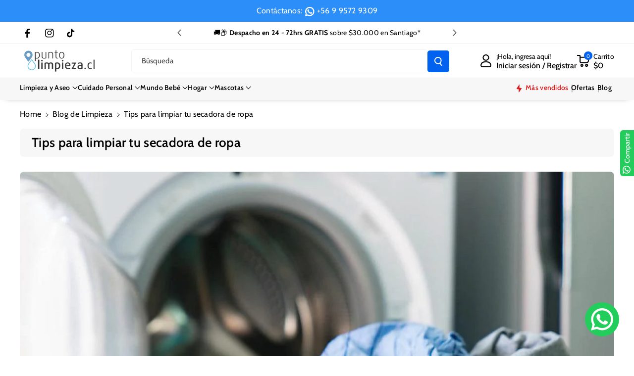

--- FILE ---
content_type: text/html; charset=utf-8
request_url: https://puntolimpieza.cl/blogs/blog-de-limpieza/tips-para-limpiar-tu-secadora
body_size: 57640
content:
<!doctype html>
<html class="no-js" lang="es">
  <head>
	<!-- Added by AVADA SEO Suite -->
	

<meta name="twitter:image" content="http://puntolimpieza.cl/cdn/shop/articles/tips-para-limpiar-tu-secadora-de-ropa-puntolimpieza.jpg?v=1757601981">
<script>window.FPConfig = {};window.FPConfig.ignoreKeywords=["/cart","/account","/logout"]</script><link rel="canonical" href="https://puntolimpieza.cl/blogs/blog-de-limpieza/tips-para-limpiar-tu-secadora"><script>
  const avadaLightJsExclude = ['cdn.nfcube.com', 'assets/ecom.js', 'variant-title-king', 'linked_options_variants', 'smile-loader.js', 'smart-product-filter-search', 'rivo-loyalty-referrals', 'avada-cookie-consent', 'consentmo-gdpr', 'quinn', 'pandectes'];
  const avadaLightJsInclude = ['https://www.googletagmanager.com/', 'https://connect.facebook.net/', 'https://business-api.tiktok.com/', 'https://static.klaviyo.com/'];
  window.AVADA_SPEED_BLACKLIST = avadaLightJsInclude.map(item => new RegExp(item, 'i'));
  window.AVADA_SPEED_WHITELIST = avadaLightJsExclude.map(item => new RegExp(item, 'i'));
</script>

<script>
  const isSpeedUpEnable = !1758094272702 || Date.now() < 1758094272702;
  if (isSpeedUpEnable) {
    const avadaSpeedUp=1;
    if(isSpeedUpEnable) {
  function _0x55aa(_0x575858,_0x2fd0be){const _0x30a92f=_0x1cb5();return _0x55aa=function(_0x4e8b41,_0xcd1690){_0x4e8b41=_0x4e8b41-(0xb5e+0xd*0x147+-0x1b1a);let _0x1c09f7=_0x30a92f[_0x4e8b41];return _0x1c09f7;},_0x55aa(_0x575858,_0x2fd0be);}(function(_0x4ad4dc,_0x42545f){const _0x5c7741=_0x55aa,_0x323f4d=_0x4ad4dc();while(!![]){try{const _0x588ea5=parseInt(_0x5c7741(0x10c))/(0xb6f+-0x1853+0xce5)*(-parseInt(_0x5c7741(0x157))/(-0x2363*0x1+0x1dd4+0x591*0x1))+-parseInt(_0x5c7741(0x171))/(0x269b+-0xeb+-0xf*0x283)*(parseInt(_0x5c7741(0x116))/(0x2e1+0x1*0x17b3+-0x110*0x19))+-parseInt(_0x5c7741(0x147))/(-0x1489+-0x312*0x6+0x26fa*0x1)+-parseInt(_0x5c7741(0xfa))/(-0x744+0x1*0xb5d+-0x413)*(-parseInt(_0x5c7741(0x102))/(-0x1e87+0x9e*-0x16+0x2c22))+parseInt(_0x5c7741(0x136))/(0x1e2d+0x1498+-0x1a3*0x1f)+parseInt(_0x5c7741(0x16e))/(0x460+0x1d96+0x3*-0xb4f)*(-parseInt(_0x5c7741(0xe3))/(-0x9ca+-0x1*-0x93f+0x1*0x95))+parseInt(_0x5c7741(0xf8))/(-0x1f73*0x1+0x6*-0x510+0x3dde);if(_0x588ea5===_0x42545f)break;else _0x323f4d['push'](_0x323f4d['shift']());}catch(_0x5d6d7e){_0x323f4d['push'](_0x323f4d['shift']());}}}(_0x1cb5,-0x193549+0x5dc3*-0x31+-0x2f963*-0x13),(function(){const _0x5cb2b4=_0x55aa,_0x23f9e9={'yXGBq':function(_0x237aef,_0x385938){return _0x237aef!==_0x385938;},'XduVF':function(_0x21018d,_0x56ff60){return _0x21018d===_0x56ff60;},'RChnz':_0x5cb2b4(0xf4)+_0x5cb2b4(0xe9)+_0x5cb2b4(0x14a),'TAsuR':function(_0xe21eca,_0x33e114){return _0xe21eca%_0x33e114;},'EvLYw':function(_0x1326ad,_0x261d04){return _0x1326ad!==_0x261d04;},'nnhAQ':_0x5cb2b4(0x107),'swpMF':_0x5cb2b4(0x16d),'plMMu':_0x5cb2b4(0xe8)+_0x5cb2b4(0x135),'PqBPA':function(_0x2ba85c,_0x35b541){return _0x2ba85c<_0x35b541;},'NKPCA':_0x5cb2b4(0xfc),'TINqh':function(_0x4116e3,_0x3ffd02,_0x2c8722){return _0x4116e3(_0x3ffd02,_0x2c8722);},'BAueN':_0x5cb2b4(0x120),'NgloT':_0x5cb2b4(0x14c),'ThSSU':function(_0xeb212a,_0x4341c1){return _0xeb212a+_0x4341c1;},'lDDHN':function(_0x4a1a48,_0x45ebfb){return _0x4a1a48 instanceof _0x45ebfb;},'toAYB':function(_0xcf0fa9,_0xf5fa6a){return _0xcf0fa9 instanceof _0xf5fa6a;},'VMiyW':function(_0x5300e4,_0x44e0f4){return _0x5300e4(_0x44e0f4);},'iyhbw':_0x5cb2b4(0x119),'zuWfR':function(_0x19c3e4,_0x4ee6e8){return _0x19c3e4<_0x4ee6e8;},'vEmrv':function(_0xd798cf,_0x5ea2dd){return _0xd798cf!==_0x5ea2dd;},'yxERj':function(_0x24b03b,_0x5aa292){return _0x24b03b||_0x5aa292;},'MZpwM':_0x5cb2b4(0x110)+_0x5cb2b4(0x109)+'pt','IeUHK':function(_0x5a4c7e,_0x2edf70){return _0x5a4c7e-_0x2edf70;},'Idvge':function(_0x3b526e,_0x36b469){return _0x3b526e<_0x36b469;},'qRwfm':_0x5cb2b4(0x16b)+_0x5cb2b4(0xf1),'CvXDN':function(_0x4b4208,_0x1db216){return _0x4b4208<_0x1db216;},'acPIM':function(_0x7d44b7,_0x3020d2){return _0x7d44b7(_0x3020d2);},'MyLMO':function(_0x22d4b2,_0xe7a6a0){return _0x22d4b2<_0xe7a6a0;},'boDyh':function(_0x176992,_0x346381,_0xab7fc){return _0x176992(_0x346381,_0xab7fc);},'ZANXD':_0x5cb2b4(0x10f)+_0x5cb2b4(0x12a)+_0x5cb2b4(0x142),'CXwRZ':_0x5cb2b4(0x123)+_0x5cb2b4(0x15f),'AuMHM':_0x5cb2b4(0x161),'KUuFZ':_0x5cb2b4(0xe6),'MSwtw':_0x5cb2b4(0x13a),'ERvPB':_0x5cb2b4(0x134),'ycTDj':_0x5cb2b4(0x15b),'Tvhir':_0x5cb2b4(0x154)},_0x469be1=_0x23f9e9[_0x5cb2b4(0x153)],_0x36fe07={'blacklist':window[_0x5cb2b4(0x11f)+_0x5cb2b4(0x115)+'T'],'whitelist':window[_0x5cb2b4(0x11f)+_0x5cb2b4(0x13e)+'T']},_0x26516a={'blacklisted':[]},_0x34e4a6=(_0x2be2f5,_0x25b3b2)=>{const _0x80dd2=_0x5cb2b4;if(_0x2be2f5&&(!_0x25b3b2||_0x23f9e9[_0x80dd2(0x13b)](_0x25b3b2,_0x469be1))&&(!_0x36fe07[_0x80dd2(0x170)]||_0x36fe07[_0x80dd2(0x170)][_0x80dd2(0x151)](_0xa5c7cf=>_0xa5c7cf[_0x80dd2(0x12b)](_0x2be2f5)))&&(!_0x36fe07[_0x80dd2(0x165)]||_0x36fe07[_0x80dd2(0x165)][_0x80dd2(0x156)](_0x4e2570=>!_0x4e2570[_0x80dd2(0x12b)](_0x2be2f5)))&&_0x23f9e9[_0x80dd2(0xf7)](avadaSpeedUp,0x5*0x256+-0x1*0x66c+-0x542+0.5)&&_0x2be2f5[_0x80dd2(0x137)](_0x23f9e9[_0x80dd2(0xe7)])){const _0x413c89=_0x2be2f5[_0x80dd2(0x16c)];return _0x23f9e9[_0x80dd2(0xf7)](_0x23f9e9[_0x80dd2(0x11e)](_0x413c89,-0x1deb*-0x1+0xf13+-0x2cfc),0x1176+-0x78b*0x5+0x1441);}return _0x2be2f5&&(!_0x25b3b2||_0x23f9e9[_0x80dd2(0xed)](_0x25b3b2,_0x469be1))&&(!_0x36fe07[_0x80dd2(0x170)]||_0x36fe07[_0x80dd2(0x170)][_0x80dd2(0x151)](_0x3d689d=>_0x3d689d[_0x80dd2(0x12b)](_0x2be2f5)))&&(!_0x36fe07[_0x80dd2(0x165)]||_0x36fe07[_0x80dd2(0x165)][_0x80dd2(0x156)](_0x26a7b3=>!_0x26a7b3[_0x80dd2(0x12b)](_0x2be2f5)));},_0x11462f=function(_0x42927f){const _0x346823=_0x5cb2b4,_0x5426ae=_0x42927f[_0x346823(0x159)+'te'](_0x23f9e9[_0x346823(0x14e)]);return _0x36fe07[_0x346823(0x170)]&&_0x36fe07[_0x346823(0x170)][_0x346823(0x156)](_0x107b0d=>!_0x107b0d[_0x346823(0x12b)](_0x5426ae))||_0x36fe07[_0x346823(0x165)]&&_0x36fe07[_0x346823(0x165)][_0x346823(0x151)](_0x1e7160=>_0x1e7160[_0x346823(0x12b)](_0x5426ae));},_0x39299f=new MutationObserver(_0x45c995=>{const _0x21802a=_0x5cb2b4,_0x3bc801={'mafxh':function(_0x6f9c57,_0x229989){const _0x9d39b1=_0x55aa;return _0x23f9e9[_0x9d39b1(0xf7)](_0x6f9c57,_0x229989);},'SrchE':_0x23f9e9[_0x21802a(0xe2)],'pvjbV':_0x23f9e9[_0x21802a(0xf6)]};for(let _0x333494=-0x7d7+-0x893+0x106a;_0x23f9e9[_0x21802a(0x158)](_0x333494,_0x45c995[_0x21802a(0x16c)]);_0x333494++){const {addedNodes:_0x1b685b}=_0x45c995[_0x333494];for(let _0x2f087=0x1f03+0x84b+0x1*-0x274e;_0x23f9e9[_0x21802a(0x158)](_0x2f087,_0x1b685b[_0x21802a(0x16c)]);_0x2f087++){const _0x4e5bac=_0x1b685b[_0x2f087];if(_0x23f9e9[_0x21802a(0xf7)](_0x4e5bac[_0x21802a(0x121)],-0x1f3a+-0x1*0x1b93+-0x3*-0x139a)&&_0x23f9e9[_0x21802a(0xf7)](_0x4e5bac[_0x21802a(0x152)],_0x23f9e9[_0x21802a(0xe0)])){const _0x5d9a67=_0x4e5bac[_0x21802a(0x107)],_0x3fb522=_0x4e5bac[_0x21802a(0x16d)];if(_0x23f9e9[_0x21802a(0x103)](_0x34e4a6,_0x5d9a67,_0x3fb522)){_0x26516a[_0x21802a(0x160)+'d'][_0x21802a(0x128)]([_0x4e5bac,_0x4e5bac[_0x21802a(0x16d)]]),_0x4e5bac[_0x21802a(0x16d)]=_0x469be1;const _0x1e52da=function(_0x2c95ff){const _0x359b13=_0x21802a;if(_0x3bc801[_0x359b13(0x118)](_0x4e5bac[_0x359b13(0x159)+'te'](_0x3bc801[_0x359b13(0x166)]),_0x469be1))_0x2c95ff[_0x359b13(0x112)+_0x359b13(0x150)]();_0x4e5bac[_0x359b13(0xec)+_0x359b13(0x130)](_0x3bc801[_0x359b13(0xe4)],_0x1e52da);};_0x4e5bac[_0x21802a(0x12d)+_0x21802a(0x163)](_0x23f9e9[_0x21802a(0xf6)],_0x1e52da),_0x4e5bac[_0x21802a(0x12c)+_0x21802a(0x131)]&&_0x4e5bac[_0x21802a(0x12c)+_0x21802a(0x131)][_0x21802a(0x11a)+'d'](_0x4e5bac);}}}}});_0x39299f[_0x5cb2b4(0x105)](document[_0x5cb2b4(0x10b)+_0x5cb2b4(0x16a)],{'childList':!![],'subtree':!![]});const _0x2910a9=/[|\\{}()\[\]^$+*?.]/g,_0xa9f173=function(..._0x1baa33){const _0x3053cc=_0x5cb2b4,_0x2e6f61={'mMWha':function(_0x158c76,_0x5c404b){const _0x25a05c=_0x55aa;return _0x23f9e9[_0x25a05c(0xf7)](_0x158c76,_0x5c404b);},'BXirI':_0x23f9e9[_0x3053cc(0x141)],'COGok':function(_0x421bf7,_0x55453a){const _0x4fd417=_0x3053cc;return _0x23f9e9[_0x4fd417(0x167)](_0x421bf7,_0x55453a);},'XLSAp':function(_0x193984,_0x35c446){const _0x5bbecf=_0x3053cc;return _0x23f9e9[_0x5bbecf(0xed)](_0x193984,_0x35c446);},'EygRw':function(_0xfbb69c,_0x21b15d){const _0xe5c840=_0x3053cc;return _0x23f9e9[_0xe5c840(0x104)](_0xfbb69c,_0x21b15d);},'xZuNx':_0x23f9e9[_0x3053cc(0x139)],'SBUaW':function(_0x5739bf,_0x2c2fab){const _0x42cbb1=_0x3053cc;return _0x23f9e9[_0x42cbb1(0x172)](_0x5739bf,_0x2c2fab);},'EAoTR':function(_0x123b29,_0x5b29bf){const _0x2828d2=_0x3053cc;return _0x23f9e9[_0x2828d2(0x11d)](_0x123b29,_0x5b29bf);},'cdYdq':_0x23f9e9[_0x3053cc(0x14e)],'WzJcf':_0x23f9e9[_0x3053cc(0xe2)],'nytPK':function(_0x53f733,_0x4ad021){const _0x4f0333=_0x3053cc;return _0x23f9e9[_0x4f0333(0x148)](_0x53f733,_0x4ad021);},'oUrHG':_0x23f9e9[_0x3053cc(0x14d)],'dnxjX':function(_0xed6b5f,_0x573f55){const _0x57aa03=_0x3053cc;return _0x23f9e9[_0x57aa03(0x15a)](_0xed6b5f,_0x573f55);}};_0x23f9e9[_0x3053cc(0x15d)](_0x1baa33[_0x3053cc(0x16c)],-0x1a3*-0x9+-0xf9*0xb+-0x407*0x1)?(_0x36fe07[_0x3053cc(0x170)]=[],_0x36fe07[_0x3053cc(0x165)]=[]):(_0x36fe07[_0x3053cc(0x170)]&&(_0x36fe07[_0x3053cc(0x170)]=_0x36fe07[_0x3053cc(0x170)][_0x3053cc(0x106)](_0xa8e001=>_0x1baa33[_0x3053cc(0x156)](_0x4a8a28=>{const _0x2e425b=_0x3053cc;if(_0x2e6f61[_0x2e425b(0x111)](typeof _0x4a8a28,_0x2e6f61[_0x2e425b(0x155)]))return!_0xa8e001[_0x2e425b(0x12b)](_0x4a8a28);else{if(_0x2e6f61[_0x2e425b(0xeb)](_0x4a8a28,RegExp))return _0x2e6f61[_0x2e425b(0x145)](_0xa8e001[_0x2e425b(0xdf)](),_0x4a8a28[_0x2e425b(0xdf)]());}}))),_0x36fe07[_0x3053cc(0x165)]&&(_0x36fe07[_0x3053cc(0x165)]=[..._0x36fe07[_0x3053cc(0x165)],..._0x1baa33[_0x3053cc(0xff)](_0x4e4c02=>{const _0x7c755c=_0x3053cc;if(_0x23f9e9[_0x7c755c(0xf7)](typeof _0x4e4c02,_0x23f9e9[_0x7c755c(0x141)])){const _0x932437=_0x4e4c02[_0x7c755c(0xea)](_0x2910a9,_0x23f9e9[_0x7c755c(0x16f)]),_0x34e686=_0x23f9e9[_0x7c755c(0xf0)](_0x23f9e9[_0x7c755c(0xf0)]('.*',_0x932437),'.*');if(_0x36fe07[_0x7c755c(0x165)][_0x7c755c(0x156)](_0x21ef9a=>_0x21ef9a[_0x7c755c(0xdf)]()!==_0x34e686[_0x7c755c(0xdf)]()))return new RegExp(_0x34e686);}else{if(_0x23f9e9[_0x7c755c(0x117)](_0x4e4c02,RegExp)){if(_0x36fe07[_0x7c755c(0x165)][_0x7c755c(0x156)](_0x5a3f09=>_0x5a3f09[_0x7c755c(0xdf)]()!==_0x4e4c02[_0x7c755c(0xdf)]()))return _0x4e4c02;}}return null;})[_0x3053cc(0x106)](Boolean)]));const _0x3eeb55=document[_0x3053cc(0x11b)+_0x3053cc(0x10e)](_0x23f9e9[_0x3053cc(0xf0)](_0x23f9e9[_0x3053cc(0xf0)](_0x23f9e9[_0x3053cc(0x122)],_0x469be1),'"]'));for(let _0xf831f7=-0x21aa+-0x1793+0x393d*0x1;_0x23f9e9[_0x3053cc(0x14b)](_0xf831f7,_0x3eeb55[_0x3053cc(0x16c)]);_0xf831f7++){const _0x5868cb=_0x3eeb55[_0xf831f7];_0x23f9e9[_0x3053cc(0x132)](_0x11462f,_0x5868cb)&&(_0x26516a[_0x3053cc(0x160)+'d'][_0x3053cc(0x128)]([_0x5868cb,_0x23f9e9[_0x3053cc(0x14d)]]),_0x5868cb[_0x3053cc(0x12c)+_0x3053cc(0x131)][_0x3053cc(0x11a)+'d'](_0x5868cb));}let _0xdf8cd0=-0x17da+0x2461+-0xc87*0x1;[..._0x26516a[_0x3053cc(0x160)+'d']][_0x3053cc(0x10d)](([_0x226aeb,_0x33eaa7],_0xe33bca)=>{const _0x2aa7bf=_0x3053cc;if(_0x2e6f61[_0x2aa7bf(0x143)](_0x11462f,_0x226aeb)){const _0x41da0d=document[_0x2aa7bf(0x11c)+_0x2aa7bf(0x131)](_0x2e6f61[_0x2aa7bf(0x127)]);for(let _0x6784c7=0xd7b+-0xaa5+-0x2d6;_0x2e6f61[_0x2aa7bf(0x164)](_0x6784c7,_0x226aeb[_0x2aa7bf(0xe5)][_0x2aa7bf(0x16c)]);_0x6784c7++){const _0x4ca758=_0x226aeb[_0x2aa7bf(0xe5)][_0x6784c7];_0x2e6f61[_0x2aa7bf(0x12f)](_0x4ca758[_0x2aa7bf(0x133)],_0x2e6f61[_0x2aa7bf(0x13f)])&&_0x2e6f61[_0x2aa7bf(0x145)](_0x4ca758[_0x2aa7bf(0x133)],_0x2e6f61[_0x2aa7bf(0x100)])&&_0x41da0d[_0x2aa7bf(0xe1)+'te'](_0x4ca758[_0x2aa7bf(0x133)],_0x226aeb[_0x2aa7bf(0xe5)][_0x6784c7][_0x2aa7bf(0x12e)]);}_0x41da0d[_0x2aa7bf(0xe1)+'te'](_0x2e6f61[_0x2aa7bf(0x13f)],_0x226aeb[_0x2aa7bf(0x107)]),_0x41da0d[_0x2aa7bf(0xe1)+'te'](_0x2e6f61[_0x2aa7bf(0x100)],_0x2e6f61[_0x2aa7bf(0x101)](_0x33eaa7,_0x2e6f61[_0x2aa7bf(0x126)])),document[_0x2aa7bf(0x113)][_0x2aa7bf(0x146)+'d'](_0x41da0d),_0x26516a[_0x2aa7bf(0x160)+'d'][_0x2aa7bf(0x162)](_0x2e6f61[_0x2aa7bf(0x13d)](_0xe33bca,_0xdf8cd0),-0x105d*0x2+0x1*-0xeaa+0x2f65),_0xdf8cd0++;}}),_0x36fe07[_0x3053cc(0x170)]&&_0x23f9e9[_0x3053cc(0xf3)](_0x36fe07[_0x3053cc(0x170)][_0x3053cc(0x16c)],0x10f2+-0x1a42+0x951)&&_0x39299f[_0x3053cc(0x15c)]();},_0x4c2397=document[_0x5cb2b4(0x11c)+_0x5cb2b4(0x131)],_0x573f89={'src':Object[_0x5cb2b4(0x14f)+_0x5cb2b4(0xfd)+_0x5cb2b4(0x144)](HTMLScriptElement[_0x5cb2b4(0xf9)],_0x23f9e9[_0x5cb2b4(0x14e)]),'type':Object[_0x5cb2b4(0x14f)+_0x5cb2b4(0xfd)+_0x5cb2b4(0x144)](HTMLScriptElement[_0x5cb2b4(0xf9)],_0x23f9e9[_0x5cb2b4(0xe2)])};document[_0x5cb2b4(0x11c)+_0x5cb2b4(0x131)]=function(..._0x4db605){const _0x1480b5=_0x5cb2b4,_0x3a6982={'KNNxG':function(_0x32fa39,_0x2a57e4,_0x3cc08f){const _0x5ead12=_0x55aa;return _0x23f9e9[_0x5ead12(0x169)](_0x32fa39,_0x2a57e4,_0x3cc08f);}};if(_0x23f9e9[_0x1480b5(0x13b)](_0x4db605[-0x4*-0x376+0x4*0x2f+-0xe94][_0x1480b5(0x140)+'e'](),_0x23f9e9[_0x1480b5(0x139)]))return _0x4c2397[_0x1480b5(0x114)](document)(..._0x4db605);const _0x2f091d=_0x4c2397[_0x1480b5(0x114)](document)(..._0x4db605);try{Object[_0x1480b5(0xf2)+_0x1480b5(0x149)](_0x2f091d,{'src':{..._0x573f89[_0x1480b5(0x107)],'set'(_0x3ae2bc){const _0x5d6fdc=_0x1480b5;_0x3a6982[_0x5d6fdc(0x129)](_0x34e4a6,_0x3ae2bc,_0x2f091d[_0x5d6fdc(0x16d)])&&_0x573f89[_0x5d6fdc(0x16d)][_0x5d6fdc(0x10a)][_0x5d6fdc(0x125)](this,_0x469be1),_0x573f89[_0x5d6fdc(0x107)][_0x5d6fdc(0x10a)][_0x5d6fdc(0x125)](this,_0x3ae2bc);}},'type':{..._0x573f89[_0x1480b5(0x16d)],'get'(){const _0x436e9e=_0x1480b5,_0x4b63b9=_0x573f89[_0x436e9e(0x16d)][_0x436e9e(0xfb)][_0x436e9e(0x125)](this);if(_0x23f9e9[_0x436e9e(0xf7)](_0x4b63b9,_0x469be1)||_0x23f9e9[_0x436e9e(0x103)](_0x34e4a6,this[_0x436e9e(0x107)],_0x4b63b9))return null;return _0x4b63b9;},'set'(_0x174ea3){const _0x1dff57=_0x1480b5,_0xa2fd13=_0x23f9e9[_0x1dff57(0x103)](_0x34e4a6,_0x2f091d[_0x1dff57(0x107)],_0x2f091d[_0x1dff57(0x16d)])?_0x469be1:_0x174ea3;_0x573f89[_0x1dff57(0x16d)][_0x1dff57(0x10a)][_0x1dff57(0x125)](this,_0xa2fd13);}}}),_0x2f091d[_0x1480b5(0xe1)+'te']=function(_0x5b0870,_0x8c60d5){const _0xab22d4=_0x1480b5;if(_0x23f9e9[_0xab22d4(0xf7)](_0x5b0870,_0x23f9e9[_0xab22d4(0xe2)])||_0x23f9e9[_0xab22d4(0xf7)](_0x5b0870,_0x23f9e9[_0xab22d4(0x14e)]))_0x2f091d[_0x5b0870]=_0x8c60d5;else HTMLScriptElement[_0xab22d4(0xf9)][_0xab22d4(0xe1)+'te'][_0xab22d4(0x125)](_0x2f091d,_0x5b0870,_0x8c60d5);};}catch(_0x5a9461){console[_0x1480b5(0x168)](_0x23f9e9[_0x1480b5(0xef)],_0x5a9461);}return _0x2f091d;};const _0x5883c5=[_0x23f9e9[_0x5cb2b4(0xfe)],_0x23f9e9[_0x5cb2b4(0x13c)],_0x23f9e9[_0x5cb2b4(0xf5)],_0x23f9e9[_0x5cb2b4(0x15e)],_0x23f9e9[_0x5cb2b4(0x138)],_0x23f9e9[_0x5cb2b4(0x124)]],_0x4ab8d2=_0x5883c5[_0x5cb2b4(0xff)](_0x439d08=>{return{'type':_0x439d08,'listener':()=>_0xa9f173(),'options':{'passive':!![]}};});_0x4ab8d2[_0x5cb2b4(0x10d)](_0x4d3535=>{const _0x3882ab=_0x5cb2b4;document[_0x3882ab(0x12d)+_0x3882ab(0x163)](_0x4d3535[_0x3882ab(0x16d)],_0x4d3535[_0x3882ab(0xee)],_0x4d3535[_0x3882ab(0x108)]);});}()));function _0x1cb5(){const _0x15f8e0=['ault','some','tagName','CXwRZ','wheel','BXirI','every','6lYvYYX','PqBPA','getAttribu','IeUHK','touchstart','disconnect','Idvge','ERvPB','/blocked','blackliste','keydown','splice','stener','SBUaW','whitelist','SrchE','toAYB','warn','boDyh','ement','script[typ','length','type','346347wGqEBH','NgloT','blacklist','33OVoYHk','zuWfR','toString','NKPCA','setAttribu','swpMF','230EEqEiq','pvjbV','attributes','mousemove','RChnz','beforescri','y.com/exte','replace','COGok','removeEven','EvLYw','listener','ZANXD','ThSSU','e="','defineProp','MyLMO','cdn.shopif','MSwtw','plMMu','XduVF','22621984JRJQxz','prototype','8818116NVbcZr','get','SCRIPT','ertyDescri','AuMHM','map','WzJcf','nytPK','7kiZatp','TINqh','VMiyW','observe','filter','src','options','n/javascri','set','documentEl','478083wuqgQV','forEach','torAll','Avada cann','applicatio','mMWha','preventDef','head','bind','D_BLACKLIS','75496skzGVx','lDDHN','mafxh','script','removeChil','querySelec','createElem','vEmrv','TAsuR','AVADA_SPEE','string','nodeType','qRwfm','javascript','Tvhir','call','oUrHG','xZuNx','push','KNNxG','ot lazy lo','test','parentElem','addEventLi','value','EAoTR','tListener','ent','acPIM','name','touchmove','ptexecute','6968312SmqlIb','includes','ycTDj','iyhbw','touchend','yXGBq','KUuFZ','dnxjX','D_WHITELIS','cdYdq','toLowerCas','BAueN','ad script','EygRw','ptor','XLSAp','appendChil','4975500NoPAFA','yxERj','erties','nsions','CvXDN','\$&','MZpwM','nnhAQ','getOwnProp'];_0x1cb5=function(){return _0x15f8e0;};return _0x1cb5();}
}
    class LightJsLoader{constructor(e){this.jQs=[],this.listener=this.handleListener.bind(this,e),this.scripts=["default","defer","async"].reduce(((e,t)=>({...e,[t]:[]})),{});const t=this;e.forEach((e=>window.addEventListener(e,t.listener,{passive:!0})))}handleListener(e){const t=this;return e.forEach((e=>window.removeEventListener(e,t.listener))),"complete"===document.readyState?this.handleDOM():document.addEventListener("readystatechange",(e=>{if("complete"===e.target.readyState)return setTimeout(t.handleDOM.bind(t),1)}))}async handleDOM(){this.suspendEvent(),this.suspendJQuery(),this.findScripts(),this.preloadScripts();for(const e of Object.keys(this.scripts))await this.replaceScripts(this.scripts[e]);for(const e of["DOMContentLoaded","readystatechange"])await this.requestRepaint(),document.dispatchEvent(new Event("lightJS-"+e));document.lightJSonreadystatechange&&document.lightJSonreadystatechange();for(const e of["DOMContentLoaded","load"])await this.requestRepaint(),window.dispatchEvent(new Event("lightJS-"+e));await this.requestRepaint(),window.lightJSonload&&window.lightJSonload(),await this.requestRepaint(),this.jQs.forEach((e=>e(window).trigger("lightJS-jquery-load"))),window.dispatchEvent(new Event("lightJS-pageshow")),await this.requestRepaint(),window.lightJSonpageshow&&window.lightJSonpageshow()}async requestRepaint(){return new Promise((e=>requestAnimationFrame(e)))}findScripts(){document.querySelectorAll("script[type=lightJs]").forEach((e=>{e.hasAttribute("src")?e.hasAttribute("async")&&e.async?this.scripts.async.push(e):e.hasAttribute("defer")&&e.defer?this.scripts.defer.push(e):this.scripts.default.push(e):this.scripts.default.push(e)}))}preloadScripts(){const e=this,t=Object.keys(this.scripts).reduce(((t,n)=>[...t,...e.scripts[n]]),[]),n=document.createDocumentFragment();t.forEach((e=>{const t=e.getAttribute("src");if(!t)return;const s=document.createElement("link");s.href=t,s.rel="preload",s.as="script",n.appendChild(s)})),document.head.appendChild(n)}async replaceScripts(e){let t;for(;t=e.shift();)await this.requestRepaint(),new Promise((e=>{const n=document.createElement("script");[...t.attributes].forEach((e=>{"type"!==e.nodeName&&n.setAttribute(e.nodeName,e.nodeValue)})),t.hasAttribute("src")?(n.addEventListener("load",e),n.addEventListener("error",e)):(n.text=t.text,e()),t.parentNode.replaceChild(n,t)}))}suspendEvent(){const e={};[{obj:document,name:"DOMContentLoaded"},{obj:window,name:"DOMContentLoaded"},{obj:window,name:"load"},{obj:window,name:"pageshow"},{obj:document,name:"readystatechange"}].map((t=>function(t,n){function s(n){return e[t].list.indexOf(n)>=0?"lightJS-"+n:n}e[t]||(e[t]={list:[n],add:t.addEventListener,remove:t.removeEventListener},t.addEventListener=(...n)=>{n[0]=s(n[0]),e[t].add.apply(t,n)},t.removeEventListener=(...n)=>{n[0]=s(n[0]),e[t].remove.apply(t,n)})}(t.obj,t.name))),[{obj:document,name:"onreadystatechange"},{obj:window,name:"onpageshow"}].map((e=>function(e,t){let n=e[t];Object.defineProperty(e,t,{get:()=>n||function(){},set:s=>{e["lightJS"+t]=n=s}})}(e.obj,e.name)))}suspendJQuery(){const e=this;let t=window.jQuery;Object.defineProperty(window,"jQuery",{get:()=>t,set(n){if(!n||!n.fn||!e.jQs.includes(n))return void(t=n);n.fn.ready=n.fn.init.prototype.ready=e=>{e.bind(document)(n)};const s=n.fn.on;n.fn.on=n.fn.init.prototype.on=function(...e){if(window!==this[0])return s.apply(this,e),this;const t=e=>e.split(" ").map((e=>"load"===e||0===e.indexOf("load.")?"lightJS-jquery-load":e)).join(" ");return"string"==typeof e[0]||e[0]instanceof String?(e[0]=t(e[0]),s.apply(this,e),this):("object"==typeof e[0]&&Object.keys(e[0]).forEach((n=>{delete Object.assign(e[0],{[t(n)]:e[0][n]})[n]})),s.apply(this,e),this)},e.jQs.push(n),t=n}})}}
new LightJsLoader(["keydown","mousemove","touchend","touchmove","touchstart","wheel"]);
  }
</script><!-- meta basic type product --><!-- meta basic type collection --><!-- meta basic type article -->


<!-- Added by AVADA SEO Suite: Article Structured Data -->
<script type="application/ld+json">{
"@context": "https://schema.org/",
"@type": "Article",
"@id": "557342458035",
"articleBody": "La secadora de ropa es un electrodoméstico increíblemente útil, sobre todo en esta época invernal. Con ella ahorras tiempo, espacio, y tu ropa queda menos arrugada versus el secado natural. Si queremos que nuestra secadora funcione lo mejor posible y que nuestra ropa se seque y quede en buen estado, debemos llevar a cabo una limpieza del electrodoméstico periódicamente. Además, la limpieza de la secadora también es importante para alargar su vida útil y además, para ahorrar energía. Te enseñamos a continuación algunos tips para limpiar y mantener tu secadora impecable.A pesar de que mucha gente piensa que estos electrodomésticos quedan limpios tras su uso, lamentablemente no es así, ya que siempre quedan restos de suciedad que se van acumulando y hacen que nuestras prendas no queden en el estado que queremos. Por lo mismo, hay que mantener la lavadora y la secadora limpias (lee el post sobre cómo limpiar tu lavadora AQUÍ). Además, no limpiar la secadora de vez en cuando equivale a desperdiciar plata en la cuenta de luz. Sigue estas tareas de limpieza que puedes hacer tú mismo:Es importante que antes de proceder a la limpieza de la secadora desconectes el electrodoméstico para evitar posibles accidentes. Además, si acabas de utilizar la secadora, tienes esperar a que esta se enfríe, ya que es peligroso llevar a cabo la limpieza si está todavía caliente.Filtro: en él se acumulan todos los restos de polvo, tierra y pelusas. Para que estos restos no pasen a los conductos interiores de la máquina, su limpieza es fundamental, así reducimos los ciclos de secado y la energía consumida. El filtro está colocado en la puerta, para limpiarlo solo debes retirar todos los restos de pelusas que se han acumulado, puedes ayudarte con un paño de microfibra o una aspiradora. Idealmente que esto lo hagas después de cada uso.Sensor de humedad: se encarga de detectar cuánta humedad tiene la ropa para ajustar los ciclos de secado. También es conveniente limpiarlo a menudo, ojalá una vez a la semana, para que no se acumule humedad y evites la aparición de sarro o moho en su interior. Puedes encontrarlo en la parte baja del marco de la puerta. Límpialo con un paño ligeramente humedecido y después sécalo con un paño seco.Depósito de agua: acumula toda la humedad que la secadora ha eliminado de la ropa. Es necesario vaciarlo tras cada uso para que no se acumule agua. Cada cierto tiempo también conviene limpiarlo con agua y jabón. En caso de que tu secadora esté conectada al desagüe, no tienes que llevar a cabo este paso ya que el agua de la ropa sale automáticamente del aparato. Además, en algunas secadoras de bomba de calor tampoco es necesario hacer este paso ya que eliminan el agua de manera automática.Condensador: las secadoras de condensación tienen incorporado esta pieza que es fundamental para su buen funcionamiento. Para conseguir un secado más eficaz, conviene limpiarla dos o tres veces al año. En la mayoría de los modelos de secadoras, el condensador no es extraíble, puedes limpiarlo usando una aspiradora. Aprovecha también de limpiar también la rejilla de ventilación para que el aire pueda circular libremente. En el caso de que en tu secadora el condensador si se pueda extraer, coloca una toalla en el suelo antes de sacarlo por si expulsa agua. Una vez fuera, límpialo con un chorro de agua fría. Ayúdate con las manos para ir retirando las pelusas acumuladas, hazlo con cuidado ya que se trata de una pieza delicadaTambor: es la parte principal de este electrodoméstico por lo que tiene que estar impecable para que no ensucie nuestras prendas. Como está en constante contacto con la ropa y el agua, se llena rápidamente de suciedad y sarro. Para limpiar el tambor basta con utilizar un paño con algún limpiador multiuso, puede ser de la marca Sanytol y así limpias y desinfectas al mismo tiempo.Por otro lado, puedes ayudarte con BaciAqua para dejarlo libre de residuos. Cualquiera sea el producto que uses, después con un paño húmedo y limpio quitas los restos y lo dejas secar.Recuerda también mantener el exterior de la secadora limpio y libre de polvo.Para un buen mantenimiento de la secadora, ten en cuenta las siguientes claves de uso:Mete a la secadora solo lo que esté permitido. Para eso, fíjate en la etiqueta de la ropa: sii aparece un círculo dentro de un cuadrado, es que se puede utilizar la secadora. Por el contrario, si ese símbolo está tachado indica que no se recomienda que se seque en la secadora porque se podría dañar el tejido. Para que tus prendas no se desgasten rápidamente, utiliza los programas predefinidos de la secadora para cada tipo de tejido o ajústalo de forma manual adaptando el ciclo y la temperatura. Esto además servirá para gastar únicamente la energía necesaria y hará trabajar a la máquina en lo mínimo. No llenes a tope la secadora, ya que cuanto más peso, más fuerza tendrá que realizar el motor de la secadora y más desgaste supone. Se recomienda dejar libre el 20% de la secadora.Esperemos que toda esta información te sea de utilidad y que la pongas en práctica para que tu secadora rinda al máximo.",
"mainEntityOfPage": {
  "@type": "WebPage",
  "@id": "https:\/\/puntolimpieza.cl"
},
"headline": "Tips para limpiar tu secadora de ropa",
"image": [
  "https:\/\/puntolimpieza.cl\/cdn\/shop\/articles\/tips-para-limpiar-tu-secadora-de-ropa-puntolimpieza_1137x.jpg?v=1757601981"
],

"datePublished": "2021-06-24T09:30:00Z",
"dateCreated": "2021-09-12T18:56:43Z",
"dateModified": "2025-09-11T11:46:21Z",
"author": {
  "@type": "Person",
  "name": "Andrea Blake"
},
"publisher": {
  "@type": "Organization",
  "logo": {
    "@type": "ImageObject",
    "url": "https:\/\/puntolimpieza.cl\/cdn\/shopifycloud\/storefront\/assets\/no-image-2048-a2addb12.gif"
  },
  "name": "Puntolimpieza"
}
}</script>
<!-- /Added by AVADA SEO Suite --><!-- Added by AVADA SEO Suite: Breadcrumb Structured Data  -->
<script type="application/ld+json">{
  "@context": "https://schema.org",
  "@type": "BreadcrumbList",
  "itemListElement": [{
    "@type": "ListItem",
    "position": 1,
    "name": "Home",
    "item": "https://puntolimpieza.cl"
  }, {
    "@type": "ListItem",
    "position": 2,
    "name": "Blog de Limpieza",
    "item": "https://puntolimpieza.cl/blogs/blog-de-limpieza"
  }, {
    "@type": "ListItem",
    "position": 3,
    "name": "Tips para limpiar tu secadora de ropa",
    "item": "https://puntolimpieza.cl/blogs/blog-de-limpieza/tips-para-limpiar-tu-secadora"
  }]
}
</script>
<!-- Added by AVADA SEO Suite -->

	<!-- /Added by AVADA SEO Suite -->

    <!-- Google Tag Manager -->
    <script>(function(w,d,s,l,i){w[l]=w[l]||[];w[l].push({'gtm.start':
    new Date().getTime(),event:'gtm.js'});var f=d.getElementsByTagName(s)[0],
    j=d.createElement(s),dl=l!='dataLayer'?'&l='+l:'';j.async=true;j.src=
    'https://www.googletagmanager.com/gtm.js?id='+i+dl;f.parentNode.insertBefore(j,f);
    })(window,document,'script','dataLayer','GTM-56QKCDJ');</script>
    <!-- End Google Tag Manager -->

    <meta charset="utf-8">
    <meta http-equiv="X-UA-Compatible" content="IE=edge">
    <meta name="viewport" content="width=device-width,initial-scale=1">
    <meta name="theme-color" content="">
    <link rel="canonical" href="https://puntolimpieza.cl/blogs/blog-de-limpieza/tips-para-limpiar-tu-secadora">
    <link rel="preconnect" href="https://cdn.shopify.com" crossorigin><link rel="icon" type="image/png" href="//puntolimpieza.cl/cdn/shop/files/favicon.png?crop=center&height=32&v=1613602228&width=32"><link rel="preconnect" href="https://fonts.shopifycdn.com" crossorigin><title>
      Tips para limpiar tu secadora de ropa | Guía y Consejos de Limpieza en Puntolimpieza
</title>

    
      <meta name="description" content="Lee Tips para limpiar tu secadora de ropa en Puntolimpieza. Consejos prácticos, productos recomendados y soluciones reales para el cuidado de tu hogar.">
    

    

<meta property="og:site_name" content="Puntolimpieza">
<meta property="og:url" content="https://puntolimpieza.cl/blogs/blog-de-limpieza/tips-para-limpiar-tu-secadora">
<meta property="og:title" content="Tips para limpiar tu secadora de ropa">
<meta property="og:type" content="article">
<meta property="og:description" content="La secadora de ropa es un electrodoméstico increíblemente útil, sobre todo en esta época invernal. Con ella ahorras tiempo, espacio, y tu ropa queda menos arrugada versus el secado natural. Si queremos que nuestra secadora funcione lo mejor posible y que nuestra ropa se seque y quede en buen estado, debemos llevar a ca"><meta property="og:image" content="http://puntolimpieza.cl/cdn/shop/articles/tips-para-limpiar-tu-secadora-de-ropa-puntolimpieza.jpg?v=1757601981">
  <meta property="og:image:secure_url" content="https://puntolimpieza.cl/cdn/shop/articles/tips-para-limpiar-tu-secadora-de-ropa-puntolimpieza.jpg?v=1757601981">
  <meta property="og:image:width" content="1137">
  <meta property="og:image:height" content="717"><meta name="twitter:card" content="summary_large_image">
<meta name="twitter:title" content="Tips para limpiar tu secadora de ropa">
<meta name="twitter:description" content="La secadora de ropa es un electrodoméstico increíblemente útil, sobre todo en esta época invernal. Con ella ahorras tiempo, espacio, y tu ropa queda menos arrugada versus el secado natural. Si queremos que nuestra secadora funcione lo mejor posible y que nuestra ropa se seque y quede en buen estado, debemos llevar a ca">


    <script src="//puntolimpieza.cl/cdn/shop/t/17/assets/constants.aio.min.js?v=45672329648707320331757600373" defer="defer"></script>
    <script src="//puntolimpieza.cl/cdn/shop/t/17/assets/pubsub.aio.min.js?v=145202527745616579381757600374" defer="defer"></script>
    <script src="//puntolimpieza.cl/cdn/shop/t/17/assets/global.aio.min.js?v=63440281937901919271757600374" defer="defer"></script><script src="//puntolimpieza.cl/cdn/shop/t/17/assets/animations.aio.min.js?v=179267196514220660571757600374" defer="defer"></script><script>window.performance && window.performance.mark && window.performance.mark('shopify.content_for_header.start');</script><meta name="google-site-verification" content="__n3cELPJ3fvN2qeduU6ERyUNUT1VeYNzDxNubQg154">
<meta name="facebook-domain-verification" content="gfeh0mhaw8vhsfcrachla5prxpmgno">
<meta id="shopify-digital-wallet" name="shopify-digital-wallet" content="/45726400672/digital_wallets/dialog">
<link rel="alternate" type="application/atom+xml" title="Feed" href="/blogs/blog-de-limpieza.atom" />
<script async="async" src="/checkouts/internal/preloads.js?locale=es-CL"></script>
<script id="shopify-features" type="application/json">{"accessToken":"b9c541d31c6140b2bfb8bc26da350373","betas":["rich-media-storefront-analytics"],"domain":"puntolimpieza.cl","predictiveSearch":true,"shopId":45726400672,"locale":"es"}</script>
<script>var Shopify = Shopify || {};
Shopify.shop = "puntolimpieza.myshopify.com";
Shopify.locale = "es";
Shopify.currency = {"active":"CLP","rate":"1.0"};
Shopify.country = "CL";
Shopify.theme = {"name":"[Avada Speed up] Tue, 02 Jul 2024 19:17:44 GMT","id":139185258675,"schema_name":"Veena","schema_version":"1.0.2","theme_store_id":null,"role":"main"};
Shopify.theme.handle = "null";
Shopify.theme.style = {"id":null,"handle":null};
Shopify.cdnHost = "puntolimpieza.cl/cdn";
Shopify.routes = Shopify.routes || {};
Shopify.routes.root = "/";</script>
<script type="module">!function(o){(o.Shopify=o.Shopify||{}).modules=!0}(window);</script>
<script>!function(o){function n(){var o=[];function n(){o.push(Array.prototype.slice.apply(arguments))}return n.q=o,n}var t=o.Shopify=o.Shopify||{};t.loadFeatures=n(),t.autoloadFeatures=n()}(window);</script>
<script id="shop-js-analytics" type="application/json">{"pageType":"article"}</script>
<script defer="defer" async type="module" src="//puntolimpieza.cl/cdn/shopifycloud/shop-js/modules/v2/client.init-shop-cart-sync_2Gr3Q33f.es.esm.js"></script>
<script defer="defer" async type="module" src="//puntolimpieza.cl/cdn/shopifycloud/shop-js/modules/v2/chunk.common_noJfOIa7.esm.js"></script>
<script defer="defer" async type="module" src="//puntolimpieza.cl/cdn/shopifycloud/shop-js/modules/v2/chunk.modal_Deo2FJQo.esm.js"></script>
<script type="module">
  await import("//puntolimpieza.cl/cdn/shopifycloud/shop-js/modules/v2/client.init-shop-cart-sync_2Gr3Q33f.es.esm.js");
await import("//puntolimpieza.cl/cdn/shopifycloud/shop-js/modules/v2/chunk.common_noJfOIa7.esm.js");
await import("//puntolimpieza.cl/cdn/shopifycloud/shop-js/modules/v2/chunk.modal_Deo2FJQo.esm.js");

  window.Shopify.SignInWithShop?.initShopCartSync?.({"fedCMEnabled":true,"windoidEnabled":true});

</script>
<script>(function() {
  var isLoaded = false;
  function asyncLoad() {
    if (isLoaded) return;
    isLoaded = true;
    var urls = ["https:\/\/seo.apps.avada.io\/scripttag\/avada-seo-installed.js?shop=puntolimpieza.myshopify.com","https:\/\/cdn1.avada.io\/flying-pages\/module.js?shop=puntolimpieza.myshopify.com","https:\/\/cdn.logbase.io\/lb-upsell-wrapper.js?shop=puntolimpieza.myshopify.com","https:\/\/configs.carthike.com\/carthike.js?shop=puntolimpieza.myshopify.com","https:\/\/cdn.hextom.com\/js\/eventpromotionbar.js?shop=puntolimpieza.myshopify.com"];
    for (var i = 0; i < urls.length; i++) {
      var s = document.createElement('script');
      if ((!1758094272702 || Date.now() < 1758094272702) &&
      (!window.AVADA_SPEED_BLACKLIST || window.AVADA_SPEED_BLACKLIST.some(pattern => pattern.test(s))) &&
      (!window.AVADA_SPEED_WHITELIST || window.AVADA_SPEED_WHITELIST.every(pattern => !pattern.test(s)))) s.type = 'lightJs'; else s.type = 'text/javascript';
      s.async = true;
      s.src = urls[i];
      var x = document.getElementsByTagName('script')[0];
      x.parentNode.insertBefore(s, x);
    }
  };
  if(window.attachEvent) {
    window.attachEvent('onload', asyncLoad);
  } else {
    window.addEventListener('load', asyncLoad, false);
  }
})();</script>
<script id="__st">var __st={"a":45726400672,"offset":-10800,"reqid":"a66f7cdc-9526-4c8f-8aa7-0d2876c10aa2-1769047791","pageurl":"puntolimpieza.cl\/blogs\/blog-de-limpieza\/tips-para-limpiar-tu-secadora","s":"articles-557342458035","u":"74e1f82c3acc","p":"article","rtyp":"article","rid":557342458035};</script>
<script>window.ShopifyPaypalV4VisibilityTracking = true;</script>
<script id="captcha-bootstrap">!function(){'use strict';const t='contact',e='account',n='new_comment',o=[[t,t],['blogs',n],['comments',n],[t,'customer']],c=[[e,'customer_login'],[e,'guest_login'],[e,'recover_customer_password'],[e,'create_customer']],r=t=>t.map((([t,e])=>`form[action*='/${t}']:not([data-nocaptcha='true']) input[name='form_type'][value='${e}']`)).join(','),a=t=>()=>t?[...document.querySelectorAll(t)].map((t=>t.form)):[];function s(){const t=[...o],e=r(t);return a(e)}const i='password',u='form_key',d=['recaptcha-v3-token','g-recaptcha-response','h-captcha-response',i],f=()=>{try{return window.sessionStorage}catch{return}},m='__shopify_v',_=t=>t.elements[u];function p(t,e,n=!1){try{const o=window.sessionStorage,c=JSON.parse(o.getItem(e)),{data:r}=function(t){const{data:e,action:n}=t;return t[m]||n?{data:e,action:n}:{data:t,action:n}}(c);for(const[e,n]of Object.entries(r))t.elements[e]&&(t.elements[e].value=n);n&&o.removeItem(e)}catch(o){console.error('form repopulation failed',{error:o})}}const l='form_type',E='cptcha';function T(t){t.dataset[E]=!0}const w=window,h=w.document,L='Shopify',v='ce_forms',y='captcha';let A=!1;((t,e)=>{const n=(g='f06e6c50-85a8-45c8-87d0-21a2b65856fe',I='https://cdn.shopify.com/shopifycloud/storefront-forms-hcaptcha/ce_storefront_forms_captcha_hcaptcha.v1.5.2.iife.js',D={infoText:'Protegido por hCaptcha',privacyText:'Privacidad',termsText:'Términos'},(t,e,n)=>{const o=w[L][v],c=o.bindForm;if(c)return c(t,g,e,D).then(n);var r;o.q.push([[t,g,e,D],n]),r=I,A||(h.body.append(Object.assign(h.createElement('script'),{id:'captcha-provider',async:!0,src:r})),A=!0)});var g,I,D;w[L]=w[L]||{},w[L][v]=w[L][v]||{},w[L][v].q=[],w[L][y]=w[L][y]||{},w[L][y].protect=function(t,e){n(t,void 0,e),T(t)},Object.freeze(w[L][y]),function(t,e,n,w,h,L){const[v,y,A,g]=function(t,e,n){const i=e?o:[],u=t?c:[],d=[...i,...u],f=r(d),m=r(i),_=r(d.filter((([t,e])=>n.includes(e))));return[a(f),a(m),a(_),s()]}(w,h,L),I=t=>{const e=t.target;return e instanceof HTMLFormElement?e:e&&e.form},D=t=>v().includes(t);t.addEventListener('submit',(t=>{const e=I(t);if(!e)return;const n=D(e)&&!e.dataset.hcaptchaBound&&!e.dataset.recaptchaBound,o=_(e),c=g().includes(e)&&(!o||!o.value);(n||c)&&t.preventDefault(),c&&!n&&(function(t){try{if(!f())return;!function(t){const e=f();if(!e)return;const n=_(t);if(!n)return;const o=n.value;o&&e.removeItem(o)}(t);const e=Array.from(Array(32),(()=>Math.random().toString(36)[2])).join('');!function(t,e){_(t)||t.append(Object.assign(document.createElement('input'),{type:'hidden',name:u})),t.elements[u].value=e}(t,e),function(t,e){const n=f();if(!n)return;const o=[...t.querySelectorAll(`input[type='${i}']`)].map((({name:t})=>t)),c=[...d,...o],r={};for(const[a,s]of new FormData(t).entries())c.includes(a)||(r[a]=s);n.setItem(e,JSON.stringify({[m]:1,action:t.action,data:r}))}(t,e)}catch(e){console.error('failed to persist form',e)}}(e),e.submit())}));const S=(t,e)=>{t&&!t.dataset[E]&&(n(t,e.some((e=>e===t))),T(t))};for(const o of['focusin','change'])t.addEventListener(o,(t=>{const e=I(t);D(e)&&S(e,y())}));const B=e.get('form_key'),M=e.get(l),P=B&&M;t.addEventListener('DOMContentLoaded',(()=>{const t=y();if(P)for(const e of t)e.elements[l].value===M&&p(e,B);[...new Set([...A(),...v().filter((t=>'true'===t.dataset.shopifyCaptcha))])].forEach((e=>S(e,t)))}))}(h,new URLSearchParams(w.location.search),n,t,e,['guest_login'])})(!0,!0)}();</script>
<script integrity="sha256-4kQ18oKyAcykRKYeNunJcIwy7WH5gtpwJnB7kiuLZ1E=" data-source-attribution="shopify.loadfeatures" defer="defer" src="//puntolimpieza.cl/cdn/shopifycloud/storefront/assets/storefront/load_feature-a0a9edcb.js" crossorigin="anonymous"></script>
<script data-source-attribution="shopify.dynamic_checkout.dynamic.init">var Shopify=Shopify||{};Shopify.PaymentButton=Shopify.PaymentButton||{isStorefrontPortableWallets:!0,init:function(){window.Shopify.PaymentButton.init=function(){};var t=document.createElement("script");t.src="https://puntolimpieza.cl/cdn/shopifycloud/portable-wallets/latest/portable-wallets.es.js",t.type="module",document.head.appendChild(t)}};
</script>
<script data-source-attribution="shopify.dynamic_checkout.buyer_consent">
  function portableWalletsHideBuyerConsent(e){var t=document.getElementById("shopify-buyer-consent"),n=document.getElementById("shopify-subscription-policy-button");t&&n&&(t.classList.add("hidden"),t.setAttribute("aria-hidden","true"),n.removeEventListener("click",e))}function portableWalletsShowBuyerConsent(e){var t=document.getElementById("shopify-buyer-consent"),n=document.getElementById("shopify-subscription-policy-button");t&&n&&(t.classList.remove("hidden"),t.removeAttribute("aria-hidden"),n.addEventListener("click",e))}window.Shopify?.PaymentButton&&(window.Shopify.PaymentButton.hideBuyerConsent=portableWalletsHideBuyerConsent,window.Shopify.PaymentButton.showBuyerConsent=portableWalletsShowBuyerConsent);
</script>
<script data-source-attribution="shopify.dynamic_checkout.cart.bootstrap">document.addEventListener("DOMContentLoaded",(function(){function t(){return document.querySelector("shopify-accelerated-checkout-cart, shopify-accelerated-checkout")}if(t())Shopify.PaymentButton.init();else{new MutationObserver((function(e,n){t()&&(Shopify.PaymentButton.init(),n.disconnect())})).observe(document.body,{childList:!0,subtree:!0})}}));
</script>
<script id="sections-script" data-sections="header" defer="defer" src="//puntolimpieza.cl/cdn/shop/t/17/compiled_assets/scripts.js?v=11913"></script>
<script>window.performance && window.performance.mark && window.performance.mark('shopify.content_for_header.end');</script>


    <style data-shopify>
      @font-face {
  font-family: Cabin;
  font-weight: 400;
  font-style: normal;
  font-display: swap;
  src: url("//puntolimpieza.cl/cdn/fonts/cabin/cabin_n4.cefc6494a78f87584a6f312fea532919154f66fe.woff2") format("woff2"),
       url("//puntolimpieza.cl/cdn/fonts/cabin/cabin_n4.8c16611b00f59d27f4b27ce4328dfe514ce77517.woff") format("woff");
}


      @font-face {
  font-family: Cabin;
  font-weight: 500;
  font-style: normal;
  font-display: swap;
  src: url("//puntolimpieza.cl/cdn/fonts/cabin/cabin_n5.0250ac238cfbbff14d3c16fcc89f227ca95d5c6f.woff2") format("woff2"),
       url("//puntolimpieza.cl/cdn/fonts/cabin/cabin_n5.46470cf25a90d766aece73a31a42bfd8ef7a470b.woff") format("woff");
}

      @font-face {
  font-family: Cabin;
  font-weight: 600;
  font-style: normal;
  font-display: swap;
  src: url("//puntolimpieza.cl/cdn/fonts/cabin/cabin_n6.c6b1e64927bbec1c65aab7077888fb033480c4f7.woff2") format("woff2"),
       url("//puntolimpieza.cl/cdn/fonts/cabin/cabin_n6.6c2e65d54c893ad9f1390da3b810b8e6cf976a4f.woff") format("woff");
}

      @font-face {
  font-family: Cabin;
  font-weight: 700;
  font-style: normal;
  font-display: swap;
  src: url("//puntolimpieza.cl/cdn/fonts/cabin/cabin_n7.255204a342bfdbc9ae2017bd4e6a90f8dbb2f561.woff2") format("woff2"),
       url("//puntolimpieza.cl/cdn/fonts/cabin/cabin_n7.e2afa22a0d0f4b64da3569c990897429d40ff5c0.woff") format("woff");
}


      @font-face {
  font-family: Cabin;
  font-weight: 400;
  font-style: italic;
  font-display: swap;
  src: url("//puntolimpieza.cl/cdn/fonts/cabin/cabin_i4.d89c1b32b09ecbc46c12781fcf7b2085f17c0be9.woff2") format("woff2"),
       url("//puntolimpieza.cl/cdn/fonts/cabin/cabin_i4.0a521b11d0b69adfc41e22a263eec7c02aecfe99.woff") format("woff");
}

      @font-face {
  font-family: Cabin;
  font-weight: 700;
  font-style: italic;
  font-display: swap;
  src: url("//puntolimpieza.cl/cdn/fonts/cabin/cabin_i7.ef2404c08a493e7ccbc92d8c39adf683f40e1fb5.woff2") format("woff2"),
       url("//puntolimpieza.cl/cdn/fonts/cabin/cabin_i7.480421791818000fc8a5d4134822321b5d7964f8.woff") format("woff");
}

      @font-face {
  font-family: Cabin;
  font-weight: 600;
  font-style: normal;
  font-display: swap;
  src: url("//puntolimpieza.cl/cdn/fonts/cabin/cabin_n6.c6b1e64927bbec1c65aab7077888fb033480c4f7.woff2") format("woff2"),
       url("//puntolimpieza.cl/cdn/fonts/cabin/cabin_n6.6c2e65d54c893ad9f1390da3b810b8e6cf976a4f.woff") format("woff");
}



      
        :root,
        .color-background-1 {
        --color-background: 255,255,255;
        
          --gradient-background: #ffffff;
        

        

        --color-foreground: 0,0,0;
        --color-background-contrast: 191,191,191;
        --color-shadow: 18,18,18;
        --color-link-hover: 0,98,238;
        --color-button: 0,98,238;
        --color-button-text: 255,255,255;
        --color-secondary-button: 255,255,255;
        --color-secondary-button-text: 0,0,0;
        --color-badge-foreground: 0,0,0;
        --color-badge-background: 255,255,255;
        --color-badge-border: 0,0,0;
        --color-button-hover-text: 255,255,255;
        --color-bg-button-hover: 1,31,45;
        --alpha-link: 0.9;
        --alpha-button-background: 1;
        --alpha-button-border: 1;
        --alpha-badge-border: 0.1;
        color: rgb(var(--color-foreground));
        background-color: rgb(var(--color-background));
        }
      
        
        .color-background-2 {
        --color-background: 0,98,238;
        
          --gradient-background: radial-gradient(rgba(253, 255, 243, 0.451), rgba(253, 255, 243, 0.76) 100%);
        

        

        --color-foreground: 57,56,56;
        --color-background-contrast: 0,45,110;
        --color-shadow: 18,18,18;
        --color-link-hover: 0,98,238;
        --color-button: 0,98,238;
        --color-button-text: 255,255,255;
        --color-secondary-button: 0,98,238;
        --color-secondary-button-text: 18,18,18;
        --color-badge-foreground: 57,56,56;
        --color-badge-background: 0,98,238;
        --color-badge-border: 57,56,56;
        --color-button-hover-text: 255,255,255;
        --color-bg-button-hover: 18,18,18;
        --alpha-link: 0.9;
        --alpha-button-background: 1;
        --alpha-button-border: 1;
        --alpha-badge-border: 0.1;
        color: rgb(var(--color-foreground));
        background-color: rgb(var(--color-background));
        }
      
        
        .color-inverse {
        --color-background: 183,31,234;
        
          --gradient-background: #b71fea;
        

        

        --color-foreground: 255,255,255;
        --color-background-contrast: 97,12,126;
        --color-shadow: 1,31,45;
        --color-link-hover: 0,0,0;
        --color-button: 1,31,45;
        --color-button-text: 255,255,255;
        --color-secondary-button: 183,31,234;
        --color-secondary-button-text: 0,0,0;
        --color-badge-foreground: 255,255,255;
        --color-badge-background: 183,31,234;
        --color-badge-border: 255,255,255;
        --color-button-hover-text: 255,255,255;
        --color-bg-button-hover: 0,98,238;
        --alpha-link: 0.9;
        --alpha-button-background: 1;
        --alpha-button-border: 1;
        --alpha-badge-border: 0.1;
        color: rgb(var(--color-foreground));
        background-color: rgb(var(--color-background));
        }
      
        
        .color-accent-2 {
        --color-background: 44,142,249;
        
          --gradient-background: #2c8ef9;
        

        

        --color-foreground: 255,255,255;
        --color-background-contrast: 5,79,161;
        --color-shadow: 18,18,18;
        --color-link-hover: 0,0,0;
        --color-button: 0,98,238;
        --color-button-text: 255,255,255;
        --color-secondary-button: 44,142,249;
        --color-secondary-button-text: 255,255,255;
        --color-badge-foreground: 255,255,255;
        --color-badge-background: 44,142,249;
        --color-badge-border: 255,255,255;
        --color-button-hover-text: 18,18,18;
        --color-bg-button-hover: 245,245,245;
        --alpha-link: 0.9;
        --alpha-button-background: 1;
        --alpha-button-border: 1;
        --alpha-badge-border: 0.1;
        color: rgb(var(--color-foreground));
        background-color: rgb(var(--color-background));
        }
      
        
        .color-scheme-abe3bc68-5409-41dd-abcf-8f9ac474947a {
        --color-background: 247,247,247;
        
          --gradient-background: #f7f7f7;
        

        

        --color-foreground: 0,0,0;
        --color-background-contrast: 183,183,183;
        --color-shadow: 18,18,18;
        --color-link-hover: 0,98,238;
        --color-button: 0,98,238;
        --color-button-text: 255,255,255;
        --color-secondary-button: 247,247,247;
        --color-secondary-button-text: 0,0,0;
        --color-badge-foreground: 0,0,0;
        --color-badge-background: 247,247,247;
        --color-badge-border: 0,0,0;
        --color-button-hover-text: 255,255,255;
        --color-bg-button-hover: 0,0,0;
        --alpha-link: 0.9;
        --alpha-button-background: 1;
        --alpha-button-border: 1;
        --alpha-badge-border: 0.1;
        color: rgb(var(--color-foreground));
        background-color: rgb(var(--color-background));
        }
      
        
        .color-scheme-35ff3f29-9ecf-41a5-a688-c65196642f64 {
        --color-background: 0,0,0;
        
          --gradient-background: #000000;
        

        

        --color-foreground: 255,255,255;
        --color-background-contrast: 128,128,128;
        --color-shadow: 18,18,18;
        --color-link-hover: 0,98,238;
        --color-button: 0,98,238;
        --color-button-text: 255,255,255;
        --color-secondary-button: 0,0,0;
        --color-secondary-button-text: 0,0,0;
        --color-badge-foreground: 255,255,255;
        --color-badge-background: 0,0,0;
        --color-badge-border: 255,255,255;
        --color-button-hover-text: 0,0,0;
        --color-bg-button-hover: 255,255,255;
        --alpha-link: 0.9;
        --alpha-button-background: 1;
        --alpha-button-border: 1;
        --alpha-badge-border: 0.1;
        color: rgb(var(--color-foreground));
        background-color: rgb(var(--color-background));
        }
      
        
        .color-scheme-d0b48349-476e-47ce-831f-fc7816bb6a69 {
        --color-background: 0,217,100;
        
          --gradient-background: #00d964;
        

        

        --color-foreground: 255,255,255;
        --color-background-contrast: 0,90,41;
        --color-shadow: 18,18,18;
        --color-link-hover: 0,98,238;
        --color-button: 0,98,238;
        --color-button-text: 255,255,255;
        --color-secondary-button: 0,217,100;
        --color-secondary-button-text: 0,0,0;
        --color-badge-foreground: 255,255,255;
        --color-badge-background: 0,217,100;
        --color-badge-border: 255,255,255;
        --color-button-hover-text: 255,255,255;
        --color-bg-button-hover: 1,31,45;
        --alpha-link: 0.9;
        --alpha-button-background: 1;
        --alpha-button-border: 1;
        --alpha-badge-border: 0.1;
        color: rgb(var(--color-foreground));
        background-color: rgb(var(--color-background));
        }
      
        
        .color-scheme-f975b8e9-c5db-4903-87e4-18efdf021fab {
        --color-background: 255,255,255;
        
          --gradient-background: #ffffff;
        

        

        --color-foreground: 0,0,0;
        --color-background-contrast: 191,191,191;
        --color-shadow: 18,18,18;
        --color-link-hover: 0,98,238;
        --color-button: 0,0,0;
        --color-button-text: 255,255,255;
        --color-secondary-button: 255,255,255;
        --color-secondary-button-text: 0,0,0;
        --color-badge-foreground: 0,0,0;
        --color-badge-background: 255,255,255;
        --color-badge-border: 0,0,0;
        --color-button-hover-text: 255,255,255;
        --color-bg-button-hover: 255,255,255;
        --alpha-link: 0.9;
        --alpha-button-background: 1;
        --alpha-button-border: 1;
        --alpha-badge-border: 0.1;
        color: rgb(var(--color-foreground));
        background-color: rgb(var(--color-background));
        }
      
        
        .color-scheme-282d2441-0ed1-4604-8034-88d14ca28fbf {
        --color-background: 255,255,255;
        
          --gradient-background: radial-gradient(rgba(24, 130, 255, 1), rgba(95, 185, 249, 0.6) 100%);
        

        

        --color-foreground: 255,255,255;
        --color-background-contrast: 191,191,191;
        --color-shadow: 18,18,18;
        --color-link-hover: 0,98,238;
        --color-button: 18,18,18;
        --color-button-text: 255,255,255;
        --color-secondary-button: 255,255,255;
        --color-secondary-button-text: 0,0,0;
        --color-badge-foreground: 255,255,255;
        --color-badge-background: 255,255,255;
        --color-badge-border: 255,255,255;
        --color-button-hover-text: 255,255,255;
        --color-bg-button-hover: 1,31,45;
        --alpha-link: 0.9;
        --alpha-button-background: 1;
        --alpha-button-border: 1;
        --alpha-badge-border: 0.1;
        color: rgb(var(--color-foreground));
        background-color: rgb(var(--color-background));
        }
      
        
        .color-scheme-95547fdd-a354-4c62-be07-35c2c2ace1e2 {
        --color-background: 34,117,14;
        
          --gradient-background: #22750e;
        

        

        --color-foreground: 255,255,255;
        --color-background-contrast: 1,3,0;
        --color-shadow: 18,18,18;
        --color-link-hover: 0,98,238;
        --color-button: 0,98,238;
        --color-button-text: 255,255,255;
        --color-secondary-button: 34,117,14;
        --color-secondary-button-text: 0,0,0;
        --color-badge-foreground: 255,255,255;
        --color-badge-background: 34,117,14;
        --color-badge-border: 255,255,255;
        --color-button-hover-text: 255,255,255;
        --color-bg-button-hover: 1,31,45;
        --alpha-link: 0.9;
        --alpha-button-background: 1;
        --alpha-button-border: 1;
        --alpha-badge-border: 0.1;
        color: rgb(var(--color-foreground));
        background-color: rgb(var(--color-background));
        }
      

      body, .color-background-1, .color-background-2, .color-inverse, .color-accent-2, .color-scheme-abe3bc68-5409-41dd-abcf-8f9ac474947a, .color-scheme-35ff3f29-9ecf-41a5-a688-c65196642f64, .color-scheme-d0b48349-476e-47ce-831f-fc7816bb6a69, .color-scheme-f975b8e9-c5db-4903-87e4-18efdf021fab, .color-scheme-282d2441-0ed1-4604-8034-88d14ca28fbf, .color-scheme-95547fdd-a354-4c62-be07-35c2c2ace1e2 {
      background-color: rgb(var(--color-background));
      background: var(--gradient-background);
      }

      :root {
      --color-wbprogscolor: #00d964;
      --border--color: #818181; 
      --border-width: 1px;
      --border-style: solid;
      --white-color: #ffffff;
      --black-color: #000000;
      --font-body-family: Cabin, sans-serif;
      --font-body-style: normal;
      --font-body-weight: 400;
      --font-body-weight-medium: 500;
      --font-body-weight-semibold: 600;
      --font-body-weight-bold: 700;


      --font-heading-family: Cabin, sans-serif;
      --font-heading-style: normal;
      --font-heading-weight: 600; 
      --font-body-scale: 1.0;
      --font-heading-scale: 1.0;

        --media-padding: px;
        --media-border-opacity: 0.0;
        --media-border-width: 0px;
        --media-radius: 8px;
        --media-shadow-opacity: 0.0;
        --media-shadow-horizontal-offset: 0px;
        --media-shadow-vertical-offset: 0px;
        --media-shadow-blur-radius: 0px;
        --media-shadow-visible: 0;

        --page-width: 135rem;
        --page-width-margin: 0rem;

        --product-card-image-padding: 0.0rem;
        --product-card-corner-radius: 0.6rem;
        --product-card-text-alignment: left;
        --product-card-border-width: 0.0rem;
        --product-card-border-opacity: 0.0;
        --product-card-shadow-opacity: 0.0;
        --product-card-shadow-visible: 0;
        --product-card-shadow-horizontal-offset: 0.0rem;
        --product-card-shadow-vertical-offset: 0.0rem;
        --product-card-shadow-blur-radius: 0.0rem;

        --collection-card-image-padding: 0.0rem;
        --collection-card-corner-radius: 0.6rem;
        --collection-card-text-alignment: left;
        --collection-card-border-width: 0.0rem;
        --collection-card-border-opacity: 0.0;
        --collection-card-shadow-opacity: 0.0;
        --collection-card-shadow-visible: 0;
        --collection-card-shadow-horizontal-offset: 0.0rem;
        --collection-card-shadow-vertical-offset: 0.0rem;
        --collection-card-shadow-blur-radius: 0.0rem;

        --blog-card-image-padding: 0.0rem;
        --blog-card-corner-radius: 1.0rem;
        --blog-card-text-alignment: left;
        --blog-card-border-width: 0.0rem;
        --blog-card-border-opacity: 0.0;
        --blog-card-shadow-opacity: 0.0;
        --blog-card-shadow-visible: 0;
        --blog-card-shadow-horizontal-offset: 0.0rem;
        --blog-card-shadow-vertical-offset: 0.0rem;
        --blog-card-shadow-blur-radius: 0.0rem;

        --badge-corner-radius: 0.4rem;

        --popup-border-width: 1px;
        --popup-border-opacity: 0.25;
        --popup-corner-radius: 8px;
        --popup-shadow-opacity: 0.0;
        --popup-shadow-horizontal-offset: 0px;
        --popup-shadow-vertical-offset: 0px;
        --popup-shadow-blur-radius: 0px;

        --drawer-border-width: 0px;
        --drawer-border-opacity: 0.1;
        --drawer-corner-radius: 12px;
        --drawer-shadow-opacity: 0.0;
        --drawer-shadow-horizontal-offset: 0px;
        --drawer-shadow-vertical-offset: 0px;
        --drawer-shadow-blur-radius: 0px;

        --grid-desktop-vertical-spacing: 20px;
        --grid-desktop-horizontal-spacing: 20px;
        --grid-mobile-vertical-spacing: 10px;
        --grid-mobile-horizontal-spacing: 10px;

        --text-boxes-border-opacity: 0.0;
        --text-boxes-border-width: 0px;
        --text-boxes-radius: 8px;
        --text-boxes-shadow-opacity: 0.0;
        --text-boxes-shadow-visible: 0;
        --text-boxes-shadow-horizontal-offset: 0px;
        --text-boxes-shadow-vertical-offset: 0px;
        --text-boxes-shadow-blur-radius: 0px;

        --bg-radius: 8px;

        --buttons-radius: 4px;
        --buttons-radius-outset: 5px;
        --buttons-border-width: 1px;
        --buttons-border-opacity: 0.1;
        --buttons-shadow-opacity: 0.0;
        --buttons-shadow-visible: 0;
        --buttons-shadow-horizontal-offset: 0px;
        --buttons-shadow-vertical-offset: 0px;
        --buttons-shadow-blur-radius: 0px;
        --buttons-border-offset: 0.3px;
 
        --inputs-radius: 4px;
        --inputs-border-width: 1px;
        --inputs-border-opacity: 0.05;
        --inputs-shadow-opacity: 0.0;
        --inputs-shadow-horizontal-offset: 0px;
        --inputs-margin-offset: 0px;
        --inputs-shadow-vertical-offset: 0px;
        --inputs-shadow-blur-radius: 0px;
        --inputs-radius-outset: 5px;

        --variant-pills-radius: 4px;
        --variant-pills-border-width: 1px;
        --variant-pills-border-opacity: 0.1;
        --variant-pills-shadow-opacity: 0.0;
        --variant-pills-shadow-horizontal-offset: 0px;
        --variant-pills-shadow-vertical-offset: 0px;
        --variant-pills-shadow-blur-radius: 0px;

        --sale-bg-color: #0062ee;
        --sale-text-color: #ffffff;
        
        --percentage-sale-bg-color: #dd1d1d;
        --percentage-sale-text-color: #ffffff;

        --new-bg-color: #22750e;
        --new-text-color: #ffffff;

        --soldout-bg-color: #757575;
        --soldout-text-color: #ffffff;
      }
      *,
      *::before,
      *::after {
        box-sizing: inherit;
      }
      html {
        box-sizing: border-box;
        font-size: calc(var(--font-body-scale) * 62.5%);
        height: 100%;
      }
      body {
        font-size: calc(var(--font-body-scale) * 14px);
        font-family: var(--font-body-family);
        font-style: var(--font-body-style);
        font-weight: var(--font-body-weight);
        color: rgb(var(--color-foreground));
        grid-template-columns: 100%;
        min-height: 100%;
        margin: 0;
        line-height: calc(1 + 0.8 / var(--font-body-scale));
      }
      @media screen and (min-width: 768px) {
        body {
          font-size: calc(var(--font-body-scale) * 16px);
        }
      }
    </style> 
    <link href="//puntolimpieza.cl/cdn/shop/t/17/assets/base.aio.min.css?v=163898162623449956991757600376" rel="stylesheet" type="text/css" media="all" />
<link rel="preload" as="font" href="//puntolimpieza.cl/cdn/fonts/cabin/cabin_n4.cefc6494a78f87584a6f312fea532919154f66fe.woff2" type="font/woff2" crossorigin><link rel="preload" as="font" href="//puntolimpieza.cl/cdn/fonts/cabin/cabin_n6.c6b1e64927bbec1c65aab7077888fb033480c4f7.woff2" type="font/woff2" crossorigin><link rel="stylesheet" href="//puntolimpieza.cl/cdn/shop/t/17/assets/component-predictive-search.aio.min.css?v=57710431932011018971757600390" media="print" onload="this.media='all'"><script>document.documentElement.className = document.documentElement.className.replace('no-js', 'js');
    if (Shopify.designMode) {
      document.documentElement.classList.add('shopify-design-mode');
    } 
    </script>
    <script src="https://ajax.googleapis.com/ajax/libs/jquery/2.2.4/jquery.min.js"></script>

  <!--Gem_Page_Header_Script-->
<!-- "snippets/gem-app-header-scripts.liquid" was not rendered, the associated app was uninstalled -->
<!--End_Gem_Page_Header_Script-->

	<!-- Added by AVADA SEO Suite -->
	
	<!-- /Added by AVADA SEO Suite -->
	<!-- BEGIN app block: shopify://apps/avada-seo-suite/blocks/avada-site-verification/15507c6e-1aa3-45d3-b698-7e175e033440 -->





<script>
  window.AVADA_SITE_VERTIFICATION_ENABLED = true;
</script>


<!-- END app block --><!-- BEGIN app block: shopify://apps/judge-me-reviews/blocks/judgeme_core/61ccd3b1-a9f2-4160-9fe9-4fec8413e5d8 --><!-- Start of Judge.me Core -->






<link rel="dns-prefetch" href="https://cdnwidget.judge.me">
<link rel="dns-prefetch" href="https://cdn.judge.me">
<link rel="dns-prefetch" href="https://cdn1.judge.me">
<link rel="dns-prefetch" href="https://api.judge.me">

<script data-cfasync='false' class='jdgm-settings-script'>window.jdgmSettings={"pagination":5,"disable_web_reviews":false,"badge_no_review_text":"Sin reseñas","badge_n_reviews_text":"{{ n }} reseña/reseñas","badge_star_color":"#ff9100","hide_badge_preview_if_no_reviews":true,"badge_hide_text":false,"enforce_center_preview_badge":false,"widget_title":"Reseñas de Clientes","widget_open_form_text":"Escribir una reseña","widget_close_form_text":"Cancelar reseña","widget_refresh_page_text":"Actualizar página","widget_summary_text":"Basado en {{ number_of_reviews }} reseña/reseñas","widget_no_review_text":"Sé el primero en escribir una reseña","widget_name_field_text":"Nombre","widget_verified_name_field_text":"Nombre Verificado (público)","widget_name_placeholder_text":"Nombre","widget_required_field_error_text":"Este campo es obligatorio.","widget_email_field_text":"Dirección de correo electrónico","widget_verified_email_field_text":"Correo electrónico Verificado (privado, no se puede editar)","widget_email_placeholder_text":"Tu dirección de correo electrónico","widget_email_field_error_text":"Por favor, ingresa una dirección de correo electrónico válida.","widget_rating_field_text":"Calificación","widget_review_title_field_text":"Título de la Reseña","widget_review_title_placeholder_text":"Da un título a tu reseña","widget_review_body_field_text":"Contenido de la reseña","widget_review_body_placeholder_text":"Empieza a escribir aquí...","widget_pictures_field_text":"Imagen/Video (opcional)","widget_submit_review_text":"Enviar Reseña","widget_submit_verified_review_text":"Enviar Reseña Verificada","widget_submit_success_msg_with_auto_publish":"¡Gracias! Por favor, actualiza la página en unos momentos para ver tu reseña. Puedes eliminar o editar tu reseña iniciando sesión en \u003ca href='https://judge.me/login' target='_blank' rel='nofollow noopener'\u003eJudge.me\u003c/a\u003e","widget_submit_success_msg_no_auto_publish":"¡Gracias! Tu reseña se publicará tan pronto como sea aprobada por el administrador de la tienda. Puedes eliminar o editar tu reseña iniciando sesión en \u003ca href='https://judge.me/login' target='_blank' rel='nofollow noopener'\u003eJudge.me\u003c/a\u003e","widget_show_default_reviews_out_of_total_text":"Mostrando {{ n_reviews_shown }} de {{ n_reviews }} reseñas.","widget_show_all_link_text":"Mostrar todas","widget_show_less_link_text":"Mostrar menos","widget_author_said_text":"{{ reviewer_name }} dijo:","widget_days_text":"hace {{ n }} día/días","widget_weeks_text":"hace {{ n }} semana/semanas","widget_months_text":"hace {{ n }} mes/meses","widget_years_text":"hace {{ n }} año/años","widget_yesterday_text":"Ayer","widget_today_text":"Hoy","widget_replied_text":"\u003e\u003e {{ shop_name }} respondió:","widget_read_more_text":"Leer más","widget_reviewer_name_as_initial":"","widget_rating_filter_color":"#fbcd0a","widget_rating_filter_see_all_text":"Ver todas las reseñas","widget_sorting_most_recent_text":"Más Recientes","widget_sorting_highest_rating_text":"Mayor Calificación","widget_sorting_lowest_rating_text":"Menor Calificación","widget_sorting_with_pictures_text":"Solo Imágenes","widget_sorting_most_helpful_text":"Más Útiles","widget_open_question_form_text":"Hacer una pregunta","widget_reviews_subtab_text":"Reseñas","widget_questions_subtab_text":"Preguntas","widget_question_label_text":"Pregunta","widget_answer_label_text":"Respuesta","widget_question_placeholder_text":"Escribe tu pregunta aquí","widget_submit_question_text":"Enviar Pregunta","widget_question_submit_success_text":"¡Gracias por tu pregunta! Te notificaremos una vez que sea respondida.","widget_star_color":"#ff9100","verified_badge_text":"Verificado","verified_badge_bg_color":"","verified_badge_text_color":"","verified_badge_placement":"left-of-reviewer-name","widget_review_max_height":"","widget_hide_border":false,"widget_social_share":false,"widget_thumb":true,"widget_review_location_show":false,"widget_location_format":"","all_reviews_include_out_of_store_products":false,"all_reviews_out_of_store_text":"(fuera de la tienda)","all_reviews_pagination":100,"all_reviews_product_name_prefix_text":"sobre","enable_review_pictures":false,"enable_question_anwser":false,"widget_theme":"default","review_date_format":"dd/mm/yyyy","default_sort_method":"most-recent","widget_product_reviews_subtab_text":"Reseñas de Productos","widget_shop_reviews_subtab_text":"Reseñas de la Tienda","widget_other_products_reviews_text":"Reseñas para otros productos","widget_store_reviews_subtab_text":"Reseñas de la tienda","widget_no_store_reviews_text":"Esta tienda no ha recibido ninguna reseña todavía","widget_web_restriction_product_reviews_text":"Este producto no ha recibido ninguna reseña todavía","widget_no_items_text":"No se encontraron elementos","widget_show_more_text":"Mostrar más","widget_write_a_store_review_text":"Escribir una Reseña de la Tienda","widget_other_languages_heading":"Reseñas en Otros Idiomas","widget_translate_review_text":"Traducir reseña a {{ language }}","widget_translating_review_text":"Traduciendo...","widget_show_original_translation_text":"Mostrar original ({{ language }})","widget_translate_review_failed_text":"No se pudo traducir la reseña.","widget_translate_review_retry_text":"Reintentar","widget_translate_review_try_again_later_text":"Intentar más tarde","show_product_url_for_grouped_product":false,"widget_sorting_pictures_first_text":"Imágenes Primero","show_pictures_on_all_rev_page_mobile":false,"show_pictures_on_all_rev_page_desktop":false,"floating_tab_hide_mobile_install_preference":false,"floating_tab_button_name":"★ Reseñas","floating_tab_title":"Deja que los clientes hablen por nosotros","floating_tab_button_color":"","floating_tab_button_background_color":"","floating_tab_url":"","floating_tab_url_enabled":false,"floating_tab_tab_style":"text","all_reviews_text_badge_text":"Los clientes nos califican {{ shop.metafields.judgeme.all_reviews_rating | round: 1 }}/5 basado en {{ shop.metafields.judgeme.all_reviews_count }} reseñas.","all_reviews_text_badge_text_branded_style":"{{ shop.metafields.judgeme.all_reviews_rating | round: 1 }} de 5 estrellas basado en {{ shop.metafields.judgeme.all_reviews_count }} reseñas","is_all_reviews_text_badge_a_link":false,"show_stars_for_all_reviews_text_badge":false,"all_reviews_text_badge_url":"","all_reviews_text_style":"text","all_reviews_text_color_style":"judgeme_brand_color","all_reviews_text_color":"#108474","all_reviews_text_show_jm_brand":true,"featured_carousel_show_header":false,"featured_carousel_title":"Deja que los clientes hablen por nosotros","testimonials_carousel_title":"Los clientes nos dicen","videos_carousel_title":"Historias de clientes reales","cards_carousel_title":"Los clientes nos dicen","featured_carousel_count_text":"de {{ n }} reseñas","featured_carousel_add_link_to_all_reviews_page":false,"featured_carousel_url":"","featured_carousel_show_images":true,"featured_carousel_autoslide_interval":5,"featured_carousel_arrows_on_the_sides":false,"featured_carousel_height":250,"featured_carousel_width":100,"featured_carousel_image_size":0,"featured_carousel_image_height":250,"featured_carousel_arrow_color":"#eeeeee","verified_count_badge_style":"vintage","verified_count_badge_orientation":"horizontal","verified_count_badge_color_style":"judgeme_brand_color","verified_count_badge_color":"#108474","is_verified_count_badge_a_link":false,"verified_count_badge_url":"","verified_count_badge_show_jm_brand":true,"widget_rating_preset_default":5,"widget_first_sub_tab":"product-reviews","widget_show_histogram":true,"widget_histogram_use_custom_color":false,"widget_pagination_use_custom_color":false,"widget_star_use_custom_color":true,"widget_verified_badge_use_custom_color":false,"widget_write_review_use_custom_color":false,"picture_reminder_submit_button":"Upload Pictures","enable_review_videos":false,"mute_video_by_default":false,"widget_sorting_videos_first_text":"Videos Primero","widget_review_pending_text":"Pendiente","featured_carousel_items_for_large_screen":3,"social_share_options_order":"Facebook,Twitter","remove_microdata_snippet":true,"disable_json_ld":false,"enable_json_ld_products":false,"preview_badge_show_question_text":false,"preview_badge_no_question_text":"Sin preguntas","preview_badge_n_question_text":"{{ number_of_questions }} pregunta/preguntas","qa_badge_show_icon":false,"qa_badge_position":"same-row","remove_judgeme_branding":false,"widget_add_search_bar":false,"widget_search_bar_placeholder":"Buscar","widget_sorting_verified_only_text":"Solo verificadas","featured_carousel_theme":"default","featured_carousel_show_rating":true,"featured_carousel_show_title":true,"featured_carousel_show_body":true,"featured_carousel_show_date":false,"featured_carousel_show_reviewer":true,"featured_carousel_show_product":false,"featured_carousel_header_background_color":"#108474","featured_carousel_header_text_color":"#ffffff","featured_carousel_name_product_separator":"reviewed","featured_carousel_full_star_background":"#108474","featured_carousel_empty_star_background":"#dadada","featured_carousel_vertical_theme_background":"#f9fafb","featured_carousel_verified_badge_enable":false,"featured_carousel_verified_badge_color":"#108474","featured_carousel_border_style":"round","featured_carousel_review_line_length_limit":3,"featured_carousel_more_reviews_button_text":"Leer más reseñas","featured_carousel_view_product_button_text":"Ver producto","all_reviews_page_load_reviews_on":"scroll","all_reviews_page_load_more_text":"Cargar Más Reseñas","disable_fb_tab_reviews":false,"enable_ajax_cdn_cache":false,"widget_public_name_text":"mostrado públicamente como","default_reviewer_name":"Juan Perez","default_reviewer_name_has_non_latin":true,"widget_reviewer_anonymous":"Anónimo","medals_widget_title":"Medallas de Reseñas Judge.me","medals_widget_background_color":"#f9fafb","medals_widget_position":"footer_all_pages","medals_widget_border_color":"#f9fafb","medals_widget_verified_text_position":"left","medals_widget_use_monochromatic_version":false,"medals_widget_elements_color":"#108474","show_reviewer_avatar":true,"widget_invalid_yt_video_url_error_text":"No es una URL de video de YouTube","widget_max_length_field_error_text":"Por favor, ingresa no más de {0} caracteres.","widget_show_country_flag":false,"widget_show_collected_via_shop_app":true,"widget_verified_by_shop_badge_style":"light","widget_verified_by_shop_text":"Verificado por la Tienda","widget_show_photo_gallery":false,"widget_load_with_code_splitting":true,"widget_ugc_install_preference":false,"widget_ugc_title":"Hecho por nosotros, Compartido por ti","widget_ugc_subtitle":"Etiquétanos para ver tu imagen destacada en nuestra página","widget_ugc_arrows_color":"#ffffff","widget_ugc_primary_button_text":"Comprar Ahora","widget_ugc_primary_button_background_color":"#108474","widget_ugc_primary_button_text_color":"#ffffff","widget_ugc_primary_button_border_width":"0","widget_ugc_primary_button_border_style":"none","widget_ugc_primary_button_border_color":"#108474","widget_ugc_primary_button_border_radius":"25","widget_ugc_secondary_button_text":"Cargar Más","widget_ugc_secondary_button_background_color":"#ffffff","widget_ugc_secondary_button_text_color":"#108474","widget_ugc_secondary_button_border_width":"2","widget_ugc_secondary_button_border_style":"solid","widget_ugc_secondary_button_border_color":"#108474","widget_ugc_secondary_button_border_radius":"25","widget_ugc_reviews_button_text":"Ver Reseñas","widget_ugc_reviews_button_background_color":"#ffffff","widget_ugc_reviews_button_text_color":"#108474","widget_ugc_reviews_button_border_width":"2","widget_ugc_reviews_button_border_style":"solid","widget_ugc_reviews_button_border_color":"#108474","widget_ugc_reviews_button_border_radius":"25","widget_ugc_reviews_button_link_to":"judgeme-reviews-page","widget_ugc_show_post_date":true,"widget_ugc_max_width":"800","widget_rating_metafield_value_type":true,"widget_primary_color":"#00579b","widget_enable_secondary_color":false,"widget_secondary_color":"#edf5f5","widget_summary_average_rating_text":"{{ average_rating }} de 5","widget_media_grid_title":"Fotos y videos de clientes","widget_media_grid_see_more_text":"Ver más","widget_round_style":false,"widget_show_product_medals":false,"widget_verified_by_judgeme_text":"Verificado por Judge.me","widget_show_store_medals":true,"widget_verified_by_judgeme_text_in_store_medals":"Verificado por Judge.me","widget_media_field_exceed_quantity_message":"Lo sentimos, solo podemos aceptar {{ max_media }} para una reseña.","widget_media_field_exceed_limit_message":"{{ file_name }} es demasiado grande, por favor selecciona un {{ media_type }} menor a {{ size_limit }}MB.","widget_review_submitted_text":"¡Reseña Enviada!","widget_question_submitted_text":"¡Pregunta Enviada!","widget_close_form_text_question":"Cancelar","widget_write_your_answer_here_text":"Escribe tu respuesta aquí","widget_enabled_branded_link":true,"widget_show_collected_by_judgeme":false,"widget_reviewer_name_color":"","widget_write_review_text_color":"","widget_write_review_bg_color":"","widget_collected_by_judgeme_text":"recopilado por Judge.me","widget_pagination_type":"load_more","widget_load_more_text":"Cargar Más","widget_load_more_color":"#108474","widget_full_review_text":"Reseña Completa","widget_read_more_reviews_text":"Leer Más Reseñas","widget_read_questions_text":"Leer Preguntas","widget_questions_and_answers_text":"Preguntas y Respuestas","widget_verified_by_text":"Verificado por","widget_verified_text":"Verificado","widget_number_of_reviews_text":"{{ number_of_reviews }} reseñas","widget_back_button_text":"Atrás","widget_next_button_text":"Siguiente","widget_custom_forms_filter_button":"Filtros","custom_forms_style":"vertical","widget_show_review_information":false,"how_reviews_are_collected":"¿Cómo se recopilan las reseñas?","widget_show_review_keywords":false,"widget_gdpr_statement":"Cómo usamos tus datos: Solo te contactaremos sobre la reseña que dejaste, y solo si es necesario. Al enviar tu reseña, aceptas los \u003ca href='https://judge.me/terms' target='_blank' rel='nofollow noopener'\u003etérminos\u003c/a\u003e, \u003ca href='https://judge.me/privacy' target='_blank' rel='nofollow noopener'\u003eprivacidad\u003c/a\u003e y \u003ca href='https://judge.me/content-policy' target='_blank' rel='nofollow noopener'\u003epolíticas de contenido\u003c/a\u003e de Judge.me.","widget_multilingual_sorting_enabled":false,"widget_translate_review_content_enabled":false,"widget_translate_review_content_method":"manual","popup_widget_review_selection":"automatically_with_pictures","popup_widget_round_border_style":true,"popup_widget_show_title":true,"popup_widget_show_body":true,"popup_widget_show_reviewer":false,"popup_widget_show_product":true,"popup_widget_show_pictures":true,"popup_widget_use_review_picture":true,"popup_widget_show_on_home_page":true,"popup_widget_show_on_product_page":true,"popup_widget_show_on_collection_page":true,"popup_widget_show_on_cart_page":true,"popup_widget_position":"bottom_left","popup_widget_first_review_delay":5,"popup_widget_duration":5,"popup_widget_interval":5,"popup_widget_review_count":5,"popup_widget_hide_on_mobile":true,"review_snippet_widget_round_border_style":true,"review_snippet_widget_card_color":"#FFFFFF","review_snippet_widget_slider_arrows_background_color":"#FFFFFF","review_snippet_widget_slider_arrows_color":"#000000","review_snippet_widget_star_color":"#108474","show_product_variant":false,"all_reviews_product_variant_label_text":"Variante: ","widget_show_verified_branding":true,"widget_ai_summary_title":"Los clientes dicen","widget_ai_summary_disclaimer":"Resumen de reseñas impulsado por IA basado en reseñas recientes de clientes","widget_show_ai_summary":false,"widget_show_ai_summary_bg":false,"widget_show_review_title_input":true,"redirect_reviewers_invited_via_email":"review_widget","request_store_review_after_product_review":true,"request_review_other_products_in_order":true,"review_form_color_scheme":"default","review_form_corner_style":"square","review_form_star_color":{},"review_form_text_color":"#333333","review_form_background_color":"#ffffff","review_form_field_background_color":"#fafafa","review_form_button_color":{},"review_form_button_text_color":"#ffffff","review_form_modal_overlay_color":"#000000","review_content_screen_title_text":"¿Cómo calificarías este producto?","review_content_introduction_text":"Nos encantaría que compartieras un poco sobre tu experiencia.","store_review_form_title_text":"¿Cómo calificarías esta tienda?","store_review_form_introduction_text":"Nos encantaría que compartieras un poco sobre tu experiencia.","show_review_guidance_text":true,"one_star_review_guidance_text":"Pobre","five_star_review_guidance_text":"Excelente","customer_information_screen_title_text":"Sobre ti","customer_information_introduction_text":"Por favor, cuéntanos más sobre ti.","custom_questions_screen_title_text":"Tu experiencia en más detalle","custom_questions_introduction_text":"Aquí hay algunas preguntas para ayudarnos a entender más sobre tu experiencia.","review_submitted_screen_title_text":"¡Gracias por tu reseña!","review_submitted_screen_thank_you_text":"La estamos procesando y aparecerá en la tienda pronto.","review_submitted_screen_email_verification_text":"Por favor, confirma tu correo electrónico haciendo clic en el enlace que acabamos de enviarte. Esto nos ayuda a mantener las reseñas auténticas.","review_submitted_request_store_review_text":"¿Te gustaría compartir tu experiencia de compra con nosotros?","review_submitted_review_other_products_text":"¿Te gustaría reseñar estos productos?","store_review_screen_title_text":"¿Te gustaría compartir tu experiencia de compra con nosotros?","store_review_introduction_text":"Valoramos tu opinión y la utilizamos para mejorar. Por favor, comparte cualquier pensamiento o sugerencia que tengas.","reviewer_media_screen_title_picture_text":"Compartir una foto","reviewer_media_introduction_picture_text":"Sube una foto para apoyar tu reseña.","reviewer_media_screen_title_video_text":"Compartir un video","reviewer_media_introduction_video_text":"Sube un video para apoyar tu reseña.","reviewer_media_screen_title_picture_or_video_text":"Compartir una foto o video","reviewer_media_introduction_picture_or_video_text":"Sube una foto o video para apoyar tu reseña.","reviewer_media_youtube_url_text":"Pega tu URL de Youtube aquí","advanced_settings_next_step_button_text":"Siguiente","advanced_settings_close_review_button_text":"Cerrar","modal_write_review_flow":false,"write_review_flow_required_text":"Obligatorio","write_review_flow_privacy_message_text":"Respetamos tu privacidad.","write_review_flow_anonymous_text":"Reseña como anónimo","write_review_flow_visibility_text":"No será visible para otros clientes.","write_review_flow_multiple_selection_help_text":"Selecciona tantos como quieras","write_review_flow_single_selection_help_text":"Selecciona una opción","write_review_flow_required_field_error_text":"Este campo es obligatorio","write_review_flow_invalid_email_error_text":"Por favor ingresa una dirección de correo válida","write_review_flow_max_length_error_text":"Máx. {{ max_length }} caracteres.","write_review_flow_media_upload_text":"\u003cb\u003eHaz clic para subir\u003c/b\u003e o arrastrar y soltar","write_review_flow_gdpr_statement":"Solo te contactaremos sobre tu reseña si es necesario. Al enviar tu reseña, aceptas nuestros \u003ca href='https://judge.me/terms' target='_blank' rel='nofollow noopener'\u003etérminos y condiciones\u003c/a\u003e y \u003ca href='https://judge.me/privacy' target='_blank' rel='nofollow noopener'\u003epolítica de privacidad\u003c/a\u003e.","rating_only_reviews_enabled":false,"show_negative_reviews_help_screen":false,"new_review_flow_help_screen_rating_threshold":3,"negative_review_resolution_screen_title_text":"Cuéntanos más","negative_review_resolution_text":"Tu experiencia es importante para nosotros. Si hubo problemas con tu compra, estamos aquí para ayudar. No dudes en contactarnos, nos encantaría la oportunidad de arreglar las cosas.","negative_review_resolution_button_text":"Contáctanos","negative_review_resolution_proceed_with_review_text":"Deja una reseña","negative_review_resolution_subject":"Problema con la compra de {{ shop_name }}.{{ order_name }}","preview_badge_collection_page_install_status":false,"widget_review_custom_css":"","preview_badge_custom_css":"","preview_badge_stars_count":"5-stars","featured_carousel_custom_css":"","floating_tab_custom_css":"","all_reviews_widget_custom_css":"","medals_widget_custom_css":"","verified_badge_custom_css":"","all_reviews_text_custom_css":"","transparency_badges_collected_via_store_invite":false,"transparency_badges_from_another_provider":false,"transparency_badges_collected_from_store_visitor":false,"transparency_badges_collected_by_verified_review_provider":false,"transparency_badges_earned_reward":false,"transparency_badges_collected_via_store_invite_text":"Reseña recopilada a través de una invitación al negocio","transparency_badges_from_another_provider_text":"Reseña recopilada de otro proveedor","transparency_badges_collected_from_store_visitor_text":"Reseña recopilada de un visitante del negocio","transparency_badges_written_in_google_text":"Reseña escrita en Google","transparency_badges_written_in_etsy_text":"Reseña escrita en Etsy","transparency_badges_written_in_shop_app_text":"Reseña escrita en Shop App","transparency_badges_earned_reward_text":"Reseña ganó una recompensa para una futura compra","product_review_widget_per_page":10,"widget_store_review_label_text":"Reseña de la tienda","checkout_comment_extension_title_on_product_page":"Customer Comments","checkout_comment_extension_num_latest_comment_show":5,"checkout_comment_extension_format":"name_and_timestamp","checkout_comment_customer_name":"last_initial","checkout_comment_comment_notification":true,"preview_badge_collection_page_install_preference":true,"preview_badge_home_page_install_preference":false,"preview_badge_product_page_install_preference":true,"review_widget_install_preference":"","review_carousel_install_preference":true,"floating_reviews_tab_install_preference":"none","verified_reviews_count_badge_install_preference":false,"all_reviews_text_install_preference":false,"review_widget_best_location":true,"judgeme_medals_install_preference":false,"review_widget_revamp_enabled":false,"review_widget_qna_enabled":false,"review_widget_header_theme":"minimal","review_widget_widget_title_enabled":true,"review_widget_header_text_size":"medium","review_widget_header_text_weight":"regular","review_widget_average_rating_style":"compact","review_widget_bar_chart_enabled":true,"review_widget_bar_chart_type":"numbers","review_widget_bar_chart_style":"standard","review_widget_expanded_media_gallery_enabled":false,"review_widget_reviews_section_theme":"standard","review_widget_image_style":"thumbnails","review_widget_review_image_ratio":"square","review_widget_stars_size":"medium","review_widget_verified_badge":"standard_text","review_widget_review_title_text_size":"medium","review_widget_review_text_size":"medium","review_widget_review_text_length":"medium","review_widget_number_of_columns_desktop":3,"review_widget_carousel_transition_speed":5,"review_widget_custom_questions_answers_display":"always","review_widget_button_text_color":"#FFFFFF","review_widget_text_color":"#000000","review_widget_lighter_text_color":"#7B7B7B","review_widget_corner_styling":"soft","review_widget_review_word_singular":"reseña","review_widget_review_word_plural":"reseñas","review_widget_voting_label":"¿Útil?","review_widget_shop_reply_label":"Respuesta de {{ shop_name }}:","review_widget_filters_title":"Filtros","qna_widget_question_word_singular":"Pregunta","qna_widget_question_word_plural":"Preguntas","qna_widget_answer_reply_label":"Respuesta de {{ answerer_name }}:","qna_content_screen_title_text":"Preguntar sobre este producto","qna_widget_question_required_field_error_text":"Por favor, ingrese su pregunta.","qna_widget_flow_gdpr_statement":"Solo te contactaremos sobre tu pregunta si es necesario. Al enviar tu pregunta, aceptas nuestros \u003ca href='https://judge.me/terms' target='_blank' rel='nofollow noopener'\u003etérminos y condiciones\u003c/a\u003e y \u003ca href='https://judge.me/privacy' target='_blank' rel='nofollow noopener'\u003epolítica de privacidad\u003c/a\u003e.","qna_widget_question_submitted_text":"¡Gracias por tu pregunta!","qna_widget_close_form_text_question":"Cerrar","qna_widget_question_submit_success_text":"Te informaremos por correo electrónico cuando te respondamos tu pregunta.","all_reviews_widget_v2025_enabled":false,"all_reviews_widget_v2025_header_theme":"default","all_reviews_widget_v2025_widget_title_enabled":true,"all_reviews_widget_v2025_header_text_size":"medium","all_reviews_widget_v2025_header_text_weight":"regular","all_reviews_widget_v2025_average_rating_style":"compact","all_reviews_widget_v2025_bar_chart_enabled":true,"all_reviews_widget_v2025_bar_chart_type":"numbers","all_reviews_widget_v2025_bar_chart_style":"standard","all_reviews_widget_v2025_expanded_media_gallery_enabled":false,"all_reviews_widget_v2025_show_store_medals":true,"all_reviews_widget_v2025_show_photo_gallery":true,"all_reviews_widget_v2025_show_review_keywords":false,"all_reviews_widget_v2025_show_ai_summary":false,"all_reviews_widget_v2025_show_ai_summary_bg":false,"all_reviews_widget_v2025_add_search_bar":false,"all_reviews_widget_v2025_default_sort_method":"most-recent","all_reviews_widget_v2025_reviews_per_page":10,"all_reviews_widget_v2025_reviews_section_theme":"default","all_reviews_widget_v2025_image_style":"thumbnails","all_reviews_widget_v2025_review_image_ratio":"square","all_reviews_widget_v2025_stars_size":"medium","all_reviews_widget_v2025_verified_badge":"bold_badge","all_reviews_widget_v2025_review_title_text_size":"medium","all_reviews_widget_v2025_review_text_size":"medium","all_reviews_widget_v2025_review_text_length":"medium","all_reviews_widget_v2025_number_of_columns_desktop":3,"all_reviews_widget_v2025_carousel_transition_speed":5,"all_reviews_widget_v2025_custom_questions_answers_display":"always","all_reviews_widget_v2025_show_product_variant":false,"all_reviews_widget_v2025_show_reviewer_avatar":true,"all_reviews_widget_v2025_reviewer_name_as_initial":"","all_reviews_widget_v2025_review_location_show":false,"all_reviews_widget_v2025_location_format":"","all_reviews_widget_v2025_show_country_flag":false,"all_reviews_widget_v2025_verified_by_shop_badge_style":"light","all_reviews_widget_v2025_social_share":false,"all_reviews_widget_v2025_social_share_options_order":"Facebook,Twitter,LinkedIn,Pinterest","all_reviews_widget_v2025_pagination_type":"standard","all_reviews_widget_v2025_button_text_color":"#FFFFFF","all_reviews_widget_v2025_text_color":"#000000","all_reviews_widget_v2025_lighter_text_color":"#7B7B7B","all_reviews_widget_v2025_corner_styling":"soft","all_reviews_widget_v2025_title":"Reseñas de clientes","all_reviews_widget_v2025_ai_summary_title":"Los clientes dicen sobre esta tienda","all_reviews_widget_v2025_no_review_text":"Sé el primero en escribir una reseña","platform":"shopify","branding_url":"https://app.judge.me/reviews/stores/puntolimpieza.cl","branding_text":"Desarrollado por Judge.me","locale":"en","reply_name":"Puntolimpieza","widget_version":"3.0","footer":true,"autopublish":false,"review_dates":true,"enable_custom_form":false,"shop_use_review_site":true,"shop_locale":"es","enable_multi_locales_translations":true,"show_review_title_input":true,"review_verification_email_status":"always","can_be_branded":true,"reply_name_text":"Puntolimpieza"};</script> <style class='jdgm-settings-style'>﻿.jdgm-xx{left:0}:root{--jdgm-primary-color: #00579b;--jdgm-secondary-color: rgba(0,87,155,0.1);--jdgm-star-color: #ff9100;--jdgm-write-review-text-color: white;--jdgm-write-review-bg-color: #00579b;--jdgm-paginate-color: #00579b;--jdgm-border-radius: 0;--jdgm-reviewer-name-color: #00579b}.jdgm-histogram__bar-content{background-color:#00579b}.jdgm-rev[data-verified-buyer=true] .jdgm-rev__icon.jdgm-rev__icon:after,.jdgm-rev__buyer-badge.jdgm-rev__buyer-badge{color:white;background-color:#00579b}.jdgm-review-widget--small .jdgm-gallery.jdgm-gallery .jdgm-gallery__thumbnail-link:nth-child(8) .jdgm-gallery__thumbnail-wrapper.jdgm-gallery__thumbnail-wrapper:before{content:"Ver más"}@media only screen and (min-width: 768px){.jdgm-gallery.jdgm-gallery .jdgm-gallery__thumbnail-link:nth-child(8) .jdgm-gallery__thumbnail-wrapper.jdgm-gallery__thumbnail-wrapper:before{content:"Ver más"}}.jdgm-rev__thumb-btn{color:#00579b}.jdgm-rev__thumb-btn:hover{opacity:0.8}.jdgm-rev__thumb-btn:not([disabled]):hover,.jdgm-rev__thumb-btn:hover,.jdgm-rev__thumb-btn:active,.jdgm-rev__thumb-btn:visited{color:#00579b}.jdgm-preview-badge .jdgm-star.jdgm-star{color:#ff9100}.jdgm-prev-badge[data-average-rating='0.00']{display:none !important}.jdgm-author-all-initials{display:none !important}.jdgm-author-last-initial{display:none !important}.jdgm-rev-widg__title{visibility:hidden}.jdgm-rev-widg__summary-text{visibility:hidden}.jdgm-prev-badge__text{visibility:hidden}.jdgm-rev__prod-link-prefix:before{content:'sobre'}.jdgm-rev__variant-label:before{content:'Variante: '}.jdgm-rev__out-of-store-text:before{content:'(fuera de la tienda)'}@media only screen and (min-width: 768px){.jdgm-rev__pics .jdgm-rev_all-rev-page-picture-separator,.jdgm-rev__pics .jdgm-rev__product-picture{display:none}}@media only screen and (max-width: 768px){.jdgm-rev__pics .jdgm-rev_all-rev-page-picture-separator,.jdgm-rev__pics .jdgm-rev__product-picture{display:none}}.jdgm-preview-badge[data-template="index"]{display:none !important}.jdgm-verified-count-badget[data-from-snippet="true"]{display:none !important}.jdgm-all-reviews-text[data-from-snippet="true"]{display:none !important}.jdgm-medals-section[data-from-snippet="true"]{display:none !important}.jdgm-ugc-media-wrapper[data-from-snippet="true"]{display:none !important}.jdgm-rev__transparency-badge[data-badge-type="review_collected_via_store_invitation"]{display:none !important}.jdgm-rev__transparency-badge[data-badge-type="review_collected_from_another_provider"]{display:none !important}.jdgm-rev__transparency-badge[data-badge-type="review_collected_from_store_visitor"]{display:none !important}.jdgm-rev__transparency-badge[data-badge-type="review_written_in_etsy"]{display:none !important}.jdgm-rev__transparency-badge[data-badge-type="review_written_in_google_business"]{display:none !important}.jdgm-rev__transparency-badge[data-badge-type="review_written_in_shop_app"]{display:none !important}.jdgm-rev__transparency-badge[data-badge-type="review_earned_for_future_purchase"]{display:none !important}.jdgm-review-snippet-widget .jdgm-rev-snippet-widget__cards-container .jdgm-rev-snippet-card{border-radius:8px;background:#fff}.jdgm-review-snippet-widget .jdgm-rev-snippet-widget__cards-container .jdgm-rev-snippet-card__rev-rating .jdgm-star{color:#108474}.jdgm-review-snippet-widget .jdgm-rev-snippet-widget__prev-btn,.jdgm-review-snippet-widget .jdgm-rev-snippet-widget__next-btn{border-radius:50%;background:#fff}.jdgm-review-snippet-widget .jdgm-rev-snippet-widget__prev-btn>svg,.jdgm-review-snippet-widget .jdgm-rev-snippet-widget__next-btn>svg{fill:#000}.jdgm-full-rev-modal.rev-snippet-widget .jm-mfp-container .jm-mfp-content,.jdgm-full-rev-modal.rev-snippet-widget .jm-mfp-container .jdgm-full-rev__icon,.jdgm-full-rev-modal.rev-snippet-widget .jm-mfp-container .jdgm-full-rev__pic-img,.jdgm-full-rev-modal.rev-snippet-widget .jm-mfp-container .jdgm-full-rev__reply{border-radius:8px}.jdgm-full-rev-modal.rev-snippet-widget .jm-mfp-container .jdgm-full-rev[data-verified-buyer="true"] .jdgm-full-rev__icon::after{border-radius:8px}.jdgm-full-rev-modal.rev-snippet-widget .jm-mfp-container .jdgm-full-rev .jdgm-rev__buyer-badge{border-radius:calc( 8px / 2 )}.jdgm-full-rev-modal.rev-snippet-widget .jm-mfp-container .jdgm-full-rev .jdgm-full-rev__replier::before{content:'Puntolimpieza'}.jdgm-full-rev-modal.rev-snippet-widget .jm-mfp-container .jdgm-full-rev .jdgm-full-rev__product-button{border-radius:calc( 8px * 6 )}
</style> <style class='jdgm-settings-style'></style>

  
  
  
  <style class='jdgm-miracle-styles'>
  @-webkit-keyframes jdgm-spin{0%{-webkit-transform:rotate(0deg);-ms-transform:rotate(0deg);transform:rotate(0deg)}100%{-webkit-transform:rotate(359deg);-ms-transform:rotate(359deg);transform:rotate(359deg)}}@keyframes jdgm-spin{0%{-webkit-transform:rotate(0deg);-ms-transform:rotate(0deg);transform:rotate(0deg)}100%{-webkit-transform:rotate(359deg);-ms-transform:rotate(359deg);transform:rotate(359deg)}}@font-face{font-family:'JudgemeStar';src:url("[data-uri]") format("woff");font-weight:normal;font-style:normal}.jdgm-star{font-family:'JudgemeStar';display:inline !important;text-decoration:none !important;padding:0 4px 0 0 !important;margin:0 !important;font-weight:bold;opacity:1;-webkit-font-smoothing:antialiased;-moz-osx-font-smoothing:grayscale}.jdgm-star:hover{opacity:1}.jdgm-star:last-of-type{padding:0 !important}.jdgm-star.jdgm--on:before{content:"\e000"}.jdgm-star.jdgm--off:before{content:"\e001"}.jdgm-star.jdgm--half:before{content:"\e002"}.jdgm-widget *{margin:0;line-height:1.4;-webkit-box-sizing:border-box;-moz-box-sizing:border-box;box-sizing:border-box;-webkit-overflow-scrolling:touch}.jdgm-hidden{display:none !important;visibility:hidden !important}.jdgm-temp-hidden{display:none}.jdgm-spinner{width:40px;height:40px;margin:auto;border-radius:50%;border-top:2px solid #eee;border-right:2px solid #eee;border-bottom:2px solid #eee;border-left:2px solid #ccc;-webkit-animation:jdgm-spin 0.8s infinite linear;animation:jdgm-spin 0.8s infinite linear}.jdgm-prev-badge{display:block !important}

</style>


  
  
   


<script data-cfasync='false' class='jdgm-script'>
!function(e){window.jdgm=window.jdgm||{},jdgm.CDN_HOST="https://cdnwidget.judge.me/",jdgm.CDN_HOST_ALT="https://cdn2.judge.me/cdn/widget_frontend/",jdgm.API_HOST="https://api.judge.me/",jdgm.CDN_BASE_URL="https://cdn.shopify.com/extensions/019be17e-f3a5-7af8-ad6f-79a9f502fb85/judgeme-extensions-305/assets/",
jdgm.docReady=function(d){(e.attachEvent?"complete"===e.readyState:"loading"!==e.readyState)?
setTimeout(d,0):e.addEventListener("DOMContentLoaded",d)},jdgm.loadCSS=function(d,t,o,a){
!o&&jdgm.loadCSS.requestedUrls.indexOf(d)>=0||(jdgm.loadCSS.requestedUrls.push(d),
(a=e.createElement("link")).rel="stylesheet",a.class="jdgm-stylesheet",a.media="nope!",
a.href=d,a.onload=function(){this.media="all",t&&setTimeout(t)},e.body.appendChild(a))},
jdgm.loadCSS.requestedUrls=[],jdgm.loadJS=function(e,d){var t=new XMLHttpRequest;
t.onreadystatechange=function(){4===t.readyState&&(Function(t.response)(),d&&d(t.response))},
t.open("GET",e),t.onerror=function(){if(e.indexOf(jdgm.CDN_HOST)===0&&jdgm.CDN_HOST_ALT!==jdgm.CDN_HOST){var f=e.replace(jdgm.CDN_HOST,jdgm.CDN_HOST_ALT);jdgm.loadJS(f,d)}},t.send()},jdgm.docReady((function(){(window.jdgmLoadCSS||e.querySelectorAll(
".jdgm-widget, .jdgm-all-reviews-page").length>0)&&(jdgmSettings.widget_load_with_code_splitting?
parseFloat(jdgmSettings.widget_version)>=3?jdgm.loadCSS(jdgm.CDN_HOST+"widget_v3/base.css"):
jdgm.loadCSS(jdgm.CDN_HOST+"widget/base.css"):jdgm.loadCSS(jdgm.CDN_HOST+"shopify_v2.css"),
jdgm.loadJS(jdgm.CDN_HOST+"loa"+"der.js"))}))}(document);
</script>
<noscript><link rel="stylesheet" type="text/css" media="all" href="https://cdnwidget.judge.me/shopify_v2.css"></noscript>

<!-- BEGIN app snippet: theme_fix_tags --><script>
  (function() {
    var jdgmThemeFixes = null;
    if (!jdgmThemeFixes) return;
    var thisThemeFix = jdgmThemeFixes[Shopify.theme.id];
    if (!thisThemeFix) return;

    if (thisThemeFix.html) {
      document.addEventListener("DOMContentLoaded", function() {
        var htmlDiv = document.createElement('div');
        htmlDiv.classList.add('jdgm-theme-fix-html');
        htmlDiv.innerHTML = thisThemeFix.html;
        document.body.append(htmlDiv);
      });
    };

    if (thisThemeFix.css) {
      var styleTag = document.createElement('style');
      styleTag.classList.add('jdgm-theme-fix-style');
      styleTag.innerHTML = thisThemeFix.css;
      document.head.append(styleTag);
    };

    if (thisThemeFix.js) {
      var scriptTag = document.createElement('script');
      scriptTag.classList.add('jdgm-theme-fix-script');
      scriptTag.innerHTML = thisThemeFix.js;
      document.head.append(scriptTag);
    };
  })();
</script>
<!-- END app snippet -->
<!-- End of Judge.me Core -->



<!-- END app block --><!-- BEGIN app block: shopify://apps/ta-labels-badges/blocks/bss-pl-config-data/91bfe765-b604-49a1-805e-3599fa600b24 --><script
    id='bss-pl-config-data'
>
	let TAE_StoreId = "38013";
	if (typeof BSS_PL == 'undefined' || TAE_StoreId !== "") {
  		var BSS_PL = {};
		BSS_PL.storeId = 38013;
		BSS_PL.currentPlan = "ten_usd";
		BSS_PL.apiServerProduction = "https://product-labels.tech-arms.io";
		BSS_PL.publicAccessToken = "cb610843a4eb2319853d3874abca865a";
		BSS_PL.customerTags = "null";
		BSS_PL.customerId = "null";
		BSS_PL.storeIdCustomOld = 10678;
		BSS_PL.storeIdOldWIthPriority = 12200;
		BSS_PL.storeIdOptimizeAppendLabel = 59637
		BSS_PL.optimizeCodeIds = null; 
		BSS_PL.extendedFeatureIds = null;
		BSS_PL.integration = {"laiReview":{"status":0,"config":[]}};
		BSS_PL.settingsData  = {};
		BSS_PL.configProductMetafields = [];
		BSS_PL.configVariantMetafields = [];
		
		BSS_PL.configData = [].concat();

		
		BSS_PL.configDataBanner = [].concat();

		
		BSS_PL.configDataPopup = [].concat();

		
		BSS_PL.configDataLabelGroup = [].concat();
		
		
		BSS_PL.collectionID = ``;
		BSS_PL.collectionHandle = ``;
		BSS_PL.collectionTitle = ``;

		
		BSS_PL.conditionConfigData = [].concat();
	}
</script>




<style>
    
    

</style>

<script>
    function bssLoadScripts(src, callback, isDefer = false) {
        const scriptTag = document.createElement('script');
        document.head.appendChild(scriptTag);
        scriptTag.src = src;
        if (isDefer) {
            scriptTag.defer = true;
        } else {
            scriptTag.async = true;
        }
        if (callback) {
            scriptTag.addEventListener('load', function () {
                callback();
            });
        }
    }
    const scriptUrls = [
        "https://cdn.shopify.com/extensions/019bdf67-379d-7b8b-a73d-7733aa4407b8/product-label-559/assets/bss-pl-init-helper.js",
        "https://cdn.shopify.com/extensions/019bdf67-379d-7b8b-a73d-7733aa4407b8/product-label-559/assets/bss-pl-init-config-run-scripts.js",
    ];
    Promise.all(scriptUrls.map((script) => new Promise((resolve) => bssLoadScripts(script, resolve)))).then((res) => {
        console.log('BSS scripts loaded');
        window.bssScriptsLoaded = true;
    });

	function bssInitScripts() {
		if (BSS_PL.configData.length) {
			const enabledFeature = [
				{ type: 1, script: "https://cdn.shopify.com/extensions/019bdf67-379d-7b8b-a73d-7733aa4407b8/product-label-559/assets/bss-pl-init-for-label.js" },
				{ type: 2, badge: [0, 7, 8], script: "https://cdn.shopify.com/extensions/019bdf67-379d-7b8b-a73d-7733aa4407b8/product-label-559/assets/bss-pl-init-for-badge-product-name.js" },
				{ type: 2, badge: [1, 11], script: "https://cdn.shopify.com/extensions/019bdf67-379d-7b8b-a73d-7733aa4407b8/product-label-559/assets/bss-pl-init-for-badge-product-image.js" },
				{ type: 2, badge: 2, script: "https://cdn.shopify.com/extensions/019bdf67-379d-7b8b-a73d-7733aa4407b8/product-label-559/assets/bss-pl-init-for-badge-custom-selector.js" },
				{ type: 2, badge: [3, 9, 10], script: "https://cdn.shopify.com/extensions/019bdf67-379d-7b8b-a73d-7733aa4407b8/product-label-559/assets/bss-pl-init-for-badge-price.js" },
				{ type: 2, badge: 4, script: "https://cdn.shopify.com/extensions/019bdf67-379d-7b8b-a73d-7733aa4407b8/product-label-559/assets/bss-pl-init-for-badge-add-to-cart-btn.js" },
				{ type: 2, badge: 5, script: "https://cdn.shopify.com/extensions/019bdf67-379d-7b8b-a73d-7733aa4407b8/product-label-559/assets/bss-pl-init-for-badge-quantity-box.js" },
				{ type: 2, badge: 6, script: "https://cdn.shopify.com/extensions/019bdf67-379d-7b8b-a73d-7733aa4407b8/product-label-559/assets/bss-pl-init-for-badge-buy-it-now-btn.js" }
			]
				.filter(({ type, badge }) => BSS_PL.configData.some(item => item.label_type === type && (badge === undefined || (Array.isArray(badge) ? badge.includes(item.badge_type) : item.badge_type === badge))) || (type === 1 && BSS_PL.configDataLabelGroup && BSS_PL.configDataLabelGroup.length))
				.map(({ script }) => script);
				
            enabledFeature.forEach((src) => bssLoadScripts(src));

            if (enabledFeature.length) {
                const src = "https://cdn.shopify.com/extensions/019bdf67-379d-7b8b-a73d-7733aa4407b8/product-label-559/assets/bss-product-label-js.js";
                bssLoadScripts(src);
            }
        }

        if (BSS_PL.configDataBanner && BSS_PL.configDataBanner.length) {
            const src = "https://cdn.shopify.com/extensions/019bdf67-379d-7b8b-a73d-7733aa4407b8/product-label-559/assets/bss-product-label-banner.js";
            bssLoadScripts(src);
        }

        if (BSS_PL.configDataPopup && BSS_PL.configDataPopup.length) {
            const src = "https://cdn.shopify.com/extensions/019bdf67-379d-7b8b-a73d-7733aa4407b8/product-label-559/assets/bss-product-label-popup.js";
            bssLoadScripts(src);
        }

        if (window.location.search.includes('bss-pl-custom-selector')) {
            const src = "https://cdn.shopify.com/extensions/019bdf67-379d-7b8b-a73d-7733aa4407b8/product-label-559/assets/bss-product-label-custom-position.js";
            bssLoadScripts(src, null, true);
        }
    }
    bssInitScripts();
</script>


<!-- END app block --><!-- BEGIN app block: shopify://apps/c-hub-customer-accounts/blocks/app-embed/0fb3ba0b-4c65-4919-a85a-48bc2d368e9c --><script>(function () { try { localStorage.removeItem('chInitPageLoad'); } catch (error) {}})();</script><!-- END app block --><!-- BEGIN app block: shopify://apps/ck-whatsapp/blocks/app-embed-block/ce4c5d89-06d5-4502-b18d-35d424a3f693 --><!-- END app block --><script src="https://cdn.shopify.com/extensions/019b7cd0-6587-73c3-9937-bcc2249fa2c4/lb-upsell-227/assets/lb-selleasy.js" type="text/javascript" defer="defer"></script>
<script src="https://cdn.shopify.com/extensions/019b8d54-2388-79d8-becc-d32a3afe2c7a/omnisend-50/assets/omnisend-in-shop.js" type="text/javascript" defer="defer"></script>
<script src="https://cdn.shopify.com/extensions/019be17e-f3a5-7af8-ad6f-79a9f502fb85/judgeme-extensions-305/assets/loader.js" type="text/javascript" defer="defer"></script>
<link href="https://cdn.shopify.com/extensions/019bdf67-379d-7b8b-a73d-7733aa4407b8/product-label-559/assets/bss-pl-style.min.css" rel="stylesheet" type="text/css" media="all">
<script src="https://cdn.shopify.com/extensions/019a80f9-1625-72ae-acb4-a68f4f57da5e/whatsapp-crm-dev-15/assets/carthike.js" type="text/javascript" defer="defer"></script>
<script src="https://cdn.shopify.com/extensions/019bc2d0-6182-7c57-a6b2-0b786d3800eb/event-promotion-bar-79/assets/eventpromotionbar.js" type="text/javascript" defer="defer"></script>
<link href="https://monorail-edge.shopifysvc.com" rel="dns-prefetch">
<script>(function(){if ("sendBeacon" in navigator && "performance" in window) {try {var session_token_from_headers = performance.getEntriesByType('navigation')[0].serverTiming.find(x => x.name == '_s').description;} catch {var session_token_from_headers = undefined;}var session_cookie_matches = document.cookie.match(/_shopify_s=([^;]*)/);var session_token_from_cookie = session_cookie_matches && session_cookie_matches.length === 2 ? session_cookie_matches[1] : "";var session_token = session_token_from_headers || session_token_from_cookie || "";function handle_abandonment_event(e) {var entries = performance.getEntries().filter(function(entry) {return /monorail-edge.shopifysvc.com/.test(entry.name);});if (!window.abandonment_tracked && entries.length === 0) {window.abandonment_tracked = true;var currentMs = Date.now();var navigation_start = performance.timing.navigationStart;var payload = {shop_id: 45726400672,url: window.location.href,navigation_start,duration: currentMs - navigation_start,session_token,page_type: "article"};window.navigator.sendBeacon("https://monorail-edge.shopifysvc.com/v1/produce", JSON.stringify({schema_id: "online_store_buyer_site_abandonment/1.1",payload: payload,metadata: {event_created_at_ms: currentMs,event_sent_at_ms: currentMs}}));}}window.addEventListener('pagehide', handle_abandonment_event);}}());</script>
<script id="web-pixels-manager-setup">(function e(e,d,r,n,o){if(void 0===o&&(o={}),!Boolean(null===(a=null===(i=window.Shopify)||void 0===i?void 0:i.analytics)||void 0===a?void 0:a.replayQueue)){var i,a;window.Shopify=window.Shopify||{};var t=window.Shopify;t.analytics=t.analytics||{};var s=t.analytics;s.replayQueue=[],s.publish=function(e,d,r){return s.replayQueue.push([e,d,r]),!0};try{self.performance.mark("wpm:start")}catch(e){}var l=function(){var e={modern:/Edge?\/(1{2}[4-9]|1[2-9]\d|[2-9]\d{2}|\d{4,})\.\d+(\.\d+|)|Firefox\/(1{2}[4-9]|1[2-9]\d|[2-9]\d{2}|\d{4,})\.\d+(\.\d+|)|Chrom(ium|e)\/(9{2}|\d{3,})\.\d+(\.\d+|)|(Maci|X1{2}).+ Version\/(15\.\d+|(1[6-9]|[2-9]\d|\d{3,})\.\d+)([,.]\d+|)( \(\w+\)|)( Mobile\/\w+|) Safari\/|Chrome.+OPR\/(9{2}|\d{3,})\.\d+\.\d+|(CPU[ +]OS|iPhone[ +]OS|CPU[ +]iPhone|CPU IPhone OS|CPU iPad OS)[ +]+(15[._]\d+|(1[6-9]|[2-9]\d|\d{3,})[._]\d+)([._]\d+|)|Android:?[ /-](13[3-9]|1[4-9]\d|[2-9]\d{2}|\d{4,})(\.\d+|)(\.\d+|)|Android.+Firefox\/(13[5-9]|1[4-9]\d|[2-9]\d{2}|\d{4,})\.\d+(\.\d+|)|Android.+Chrom(ium|e)\/(13[3-9]|1[4-9]\d|[2-9]\d{2}|\d{4,})\.\d+(\.\d+|)|SamsungBrowser\/([2-9]\d|\d{3,})\.\d+/,legacy:/Edge?\/(1[6-9]|[2-9]\d|\d{3,})\.\d+(\.\d+|)|Firefox\/(5[4-9]|[6-9]\d|\d{3,})\.\d+(\.\d+|)|Chrom(ium|e)\/(5[1-9]|[6-9]\d|\d{3,})\.\d+(\.\d+|)([\d.]+$|.*Safari\/(?![\d.]+ Edge\/[\d.]+$))|(Maci|X1{2}).+ Version\/(10\.\d+|(1[1-9]|[2-9]\d|\d{3,})\.\d+)([,.]\d+|)( \(\w+\)|)( Mobile\/\w+|) Safari\/|Chrome.+OPR\/(3[89]|[4-9]\d|\d{3,})\.\d+\.\d+|(CPU[ +]OS|iPhone[ +]OS|CPU[ +]iPhone|CPU IPhone OS|CPU iPad OS)[ +]+(10[._]\d+|(1[1-9]|[2-9]\d|\d{3,})[._]\d+)([._]\d+|)|Android:?[ /-](13[3-9]|1[4-9]\d|[2-9]\d{2}|\d{4,})(\.\d+|)(\.\d+|)|Mobile Safari.+OPR\/([89]\d|\d{3,})\.\d+\.\d+|Android.+Firefox\/(13[5-9]|1[4-9]\d|[2-9]\d{2}|\d{4,})\.\d+(\.\d+|)|Android.+Chrom(ium|e)\/(13[3-9]|1[4-9]\d|[2-9]\d{2}|\d{4,})\.\d+(\.\d+|)|Android.+(UC? ?Browser|UCWEB|U3)[ /]?(15\.([5-9]|\d{2,})|(1[6-9]|[2-9]\d|\d{3,})\.\d+)\.\d+|SamsungBrowser\/(5\.\d+|([6-9]|\d{2,})\.\d+)|Android.+MQ{2}Browser\/(14(\.(9|\d{2,})|)|(1[5-9]|[2-9]\d|\d{3,})(\.\d+|))(\.\d+|)|K[Aa][Ii]OS\/(3\.\d+|([4-9]|\d{2,})\.\d+)(\.\d+|)/},d=e.modern,r=e.legacy,n=navigator.userAgent;return n.match(d)?"modern":n.match(r)?"legacy":"unknown"}(),u="modern"===l?"modern":"legacy",c=(null!=n?n:{modern:"",legacy:""})[u],f=function(e){return[e.baseUrl,"/wpm","/b",e.hashVersion,"modern"===e.buildTarget?"m":"l",".js"].join("")}({baseUrl:d,hashVersion:r,buildTarget:u}),m=function(e){var d=e.version,r=e.bundleTarget,n=e.surface,o=e.pageUrl,i=e.monorailEndpoint;return{emit:function(e){var a=e.status,t=e.errorMsg,s=(new Date).getTime(),l=JSON.stringify({metadata:{event_sent_at_ms:s},events:[{schema_id:"web_pixels_manager_load/3.1",payload:{version:d,bundle_target:r,page_url:o,status:a,surface:n,error_msg:t},metadata:{event_created_at_ms:s}}]});if(!i)return console&&console.warn&&console.warn("[Web Pixels Manager] No Monorail endpoint provided, skipping logging."),!1;try{return self.navigator.sendBeacon.bind(self.navigator)(i,l)}catch(e){}var u=new XMLHttpRequest;try{return u.open("POST",i,!0),u.setRequestHeader("Content-Type","text/plain"),u.send(l),!0}catch(e){return console&&console.warn&&console.warn("[Web Pixels Manager] Got an unhandled error while logging to Monorail."),!1}}}}({version:r,bundleTarget:l,surface:e.surface,pageUrl:self.location.href,monorailEndpoint:e.monorailEndpoint});try{o.browserTarget=l,function(e){var d=e.src,r=e.async,n=void 0===r||r,o=e.onload,i=e.onerror,a=e.sri,t=e.scriptDataAttributes,s=void 0===t?{}:t,l=document.createElement("script"),u=document.querySelector("head"),c=document.querySelector("body");if(l.async=n,l.src=d,a&&(l.integrity=a,l.crossOrigin="anonymous"),s)for(var f in s)if(Object.prototype.hasOwnProperty.call(s,f))try{l.dataset[f]=s[f]}catch(e){}if(o&&l.addEventListener("load",o),i&&l.addEventListener("error",i),u)u.appendChild(l);else{if(!c)throw new Error("Did not find a head or body element to append the script");c.appendChild(l)}}({src:f,async:!0,onload:function(){if(!function(){var e,d;return Boolean(null===(d=null===(e=window.Shopify)||void 0===e?void 0:e.analytics)||void 0===d?void 0:d.initialized)}()){var d=window.webPixelsManager.init(e)||void 0;if(d){var r=window.Shopify.analytics;r.replayQueue.forEach((function(e){var r=e[0],n=e[1],o=e[2];d.publishCustomEvent(r,n,o)})),r.replayQueue=[],r.publish=d.publishCustomEvent,r.visitor=d.visitor,r.initialized=!0}}},onerror:function(){return m.emit({status:"failed",errorMsg:"".concat(f," has failed to load")})},sri:function(e){var d=/^sha384-[A-Za-z0-9+/=]+$/;return"string"==typeof e&&d.test(e)}(c)?c:"",scriptDataAttributes:o}),m.emit({status:"loading"})}catch(e){m.emit({status:"failed",errorMsg:(null==e?void 0:e.message)||"Unknown error"})}}})({shopId: 45726400672,storefrontBaseUrl: "https://puntolimpieza.cl",extensionsBaseUrl: "https://extensions.shopifycdn.com/cdn/shopifycloud/web-pixels-manager",monorailEndpoint: "https://monorail-edge.shopifysvc.com/unstable/produce_batch",surface: "storefront-renderer",enabledBetaFlags: ["2dca8a86"],webPixelsConfigList: [{"id":"1059717299","configuration":"{\"webPixelName\":\"Judge.me\"}","eventPayloadVersion":"v1","runtimeContext":"STRICT","scriptVersion":"34ad157958823915625854214640f0bf","type":"APP","apiClientId":683015,"privacyPurposes":["ANALYTICS"],"dataSharingAdjustments":{"protectedCustomerApprovalScopes":["read_customer_email","read_customer_name","read_customer_personal_data","read_customer_phone"]}},{"id":"570589363","configuration":"{\"config\":\"{\\\"google_tag_ids\\\":[\\\"G-8YPDT0NFHB\\\",\\\"AW-834333920\\\",\\\"GT-P3HV7N3\\\"],\\\"target_country\\\":\\\"CL\\\",\\\"gtag_events\\\":[{\\\"type\\\":\\\"begin_checkout\\\",\\\"action_label\\\":[\\\"G-8YPDT0NFHB\\\",\\\"AW-834333920\\\/wK-6CNjdhIAYEODZ640D\\\"]},{\\\"type\\\":\\\"search\\\",\\\"action_label\\\":[\\\"G-8YPDT0NFHB\\\",\\\"AW-834333920\\\/nZBICNvdhIAYEODZ640D\\\"]},{\\\"type\\\":\\\"view_item\\\",\\\"action_label\\\":[\\\"G-8YPDT0NFHB\\\",\\\"AW-834333920\\\/4EhmCNLdhIAYEODZ640D\\\",\\\"MC-XXR20X816T\\\"]},{\\\"type\\\":\\\"purchase\\\",\\\"action_label\\\":[\\\"G-8YPDT0NFHB\\\",\\\"AW-834333920\\\/TVx7CM_dhIAYEODZ640D\\\",\\\"MC-XXR20X816T\\\"]},{\\\"type\\\":\\\"page_view\\\",\\\"action_label\\\":[\\\"G-8YPDT0NFHB\\\",\\\"AW-834333920\\\/iqJxCMzdhIAYEODZ640D\\\",\\\"MC-XXR20X816T\\\"]},{\\\"type\\\":\\\"add_payment_info\\\",\\\"action_label\\\":[\\\"G-8YPDT0NFHB\\\",\\\"AW-834333920\\\/GIe-CN7dhIAYEODZ640D\\\"]},{\\\"type\\\":\\\"add_to_cart\\\",\\\"action_label\\\":[\\\"G-8YPDT0NFHB\\\",\\\"AW-834333920\\\/tkGeCNXdhIAYEODZ640D\\\"]}],\\\"enable_monitoring_mode\\\":false}\"}","eventPayloadVersion":"v1","runtimeContext":"OPEN","scriptVersion":"b2a88bafab3e21179ed38636efcd8a93","type":"APP","apiClientId":1780363,"privacyPurposes":[],"dataSharingAdjustments":{"protectedCustomerApprovalScopes":["read_customer_address","read_customer_email","read_customer_name","read_customer_personal_data","read_customer_phone"]}},{"id":"274989235","configuration":"{\"pixel_id\":\"6842038805843511\",\"pixel_type\":\"facebook_pixel\",\"metaapp_system_user_token\":\"-\"}","eventPayloadVersion":"v1","runtimeContext":"OPEN","scriptVersion":"ca16bc87fe92b6042fbaa3acc2fbdaa6","type":"APP","apiClientId":2329312,"privacyPurposes":["ANALYTICS","MARKETING","SALE_OF_DATA"],"dataSharingAdjustments":{"protectedCustomerApprovalScopes":["read_customer_address","read_customer_email","read_customer_name","read_customer_personal_data","read_customer_phone"]}},{"id":"175014067","configuration":"{\"apiURL\":\"https:\/\/api.omnisend.com\",\"appURL\":\"https:\/\/app.omnisend.com\",\"brandID\":\"6319d8945d19bbccc3ff0a7f\",\"trackingURL\":\"https:\/\/wt.omnisendlink.com\"}","eventPayloadVersion":"v1","runtimeContext":"STRICT","scriptVersion":"aa9feb15e63a302383aa48b053211bbb","type":"APP","apiClientId":186001,"privacyPurposes":["ANALYTICS","MARKETING","SALE_OF_DATA"],"dataSharingAdjustments":{"protectedCustomerApprovalScopes":["read_customer_address","read_customer_email","read_customer_name","read_customer_personal_data","read_customer_phone"]}},{"id":"87457971","configuration":"{\"accountID\":\"selleasy-metrics-track\"}","eventPayloadVersion":"v1","runtimeContext":"STRICT","scriptVersion":"5aac1f99a8ca74af74cea751ede503d2","type":"APP","apiClientId":5519923,"privacyPurposes":[],"dataSharingAdjustments":{"protectedCustomerApprovalScopes":["read_customer_email","read_customer_name","read_customer_personal_data"]}},{"id":"shopify-app-pixel","configuration":"{}","eventPayloadVersion":"v1","runtimeContext":"STRICT","scriptVersion":"0450","apiClientId":"shopify-pixel","type":"APP","privacyPurposes":["ANALYTICS","MARKETING"]},{"id":"shopify-custom-pixel","eventPayloadVersion":"v1","runtimeContext":"LAX","scriptVersion":"0450","apiClientId":"shopify-pixel","type":"CUSTOM","privacyPurposes":["ANALYTICS","MARKETING"]}],isMerchantRequest: false,initData: {"shop":{"name":"Puntolimpieza","paymentSettings":{"currencyCode":"CLP"},"myshopifyDomain":"puntolimpieza.myshopify.com","countryCode":"CL","storefrontUrl":"https:\/\/puntolimpieza.cl"},"customer":null,"cart":null,"checkout":null,"productVariants":[],"purchasingCompany":null},},"https://puntolimpieza.cl/cdn","fcfee988w5aeb613cpc8e4bc33m6693e112",{"modern":"","legacy":""},{"shopId":"45726400672","storefrontBaseUrl":"https:\/\/puntolimpieza.cl","extensionBaseUrl":"https:\/\/extensions.shopifycdn.com\/cdn\/shopifycloud\/web-pixels-manager","surface":"storefront-renderer","enabledBetaFlags":"[\"2dca8a86\"]","isMerchantRequest":"false","hashVersion":"fcfee988w5aeb613cpc8e4bc33m6693e112","publish":"custom","events":"[[\"page_viewed\",{}]]"});</script><script>
  window.ShopifyAnalytics = window.ShopifyAnalytics || {};
  window.ShopifyAnalytics.meta = window.ShopifyAnalytics.meta || {};
  window.ShopifyAnalytics.meta.currency = 'CLP';
  var meta = {"page":{"pageType":"article","resourceType":"article","resourceId":557342458035,"requestId":"a66f7cdc-9526-4c8f-8aa7-0d2876c10aa2-1769047791"}};
  for (var attr in meta) {
    window.ShopifyAnalytics.meta[attr] = meta[attr];
  }
</script>
<script class="analytics">
  (function () {
    var customDocumentWrite = function(content) {
      var jquery = null;

      if (window.jQuery) {
        jquery = window.jQuery;
      } else if (window.Checkout && window.Checkout.$) {
        jquery = window.Checkout.$;
      }

      if (jquery) {
        jquery('body').append(content);
      }
    };

    var hasLoggedConversion = function(token) {
      if (token) {
        return document.cookie.indexOf('loggedConversion=' + token) !== -1;
      }
      return false;
    }

    var setCookieIfConversion = function(token) {
      if (token) {
        var twoMonthsFromNow = new Date(Date.now());
        twoMonthsFromNow.setMonth(twoMonthsFromNow.getMonth() + 2);

        document.cookie = 'loggedConversion=' + token + '; expires=' + twoMonthsFromNow;
      }
    }

    var trekkie = window.ShopifyAnalytics.lib = window.trekkie = window.trekkie || [];
    if (trekkie.integrations) {
      return;
    }
    trekkie.methods = [
      'identify',
      'page',
      'ready',
      'track',
      'trackForm',
      'trackLink'
    ];
    trekkie.factory = function(method) {
      return function() {
        var args = Array.prototype.slice.call(arguments);
        args.unshift(method);
        trekkie.push(args);
        return trekkie;
      };
    };
    for (var i = 0; i < trekkie.methods.length; i++) {
      var key = trekkie.methods[i];
      trekkie[key] = trekkie.factory(key);
    }
    trekkie.load = function(config) {
      trekkie.config = config || {};
      trekkie.config.initialDocumentCookie = document.cookie;
      var first = document.getElementsByTagName('script')[0];
      var script = document.createElement('script');
      script.type = 'text/javascript';
      script.onerror = function(e) {
        var scriptFallback = document.createElement('script');
        scriptFallback.type = 'text/javascript';
        scriptFallback.onerror = function(error) {
                var Monorail = {
      produce: function produce(monorailDomain, schemaId, payload) {
        var currentMs = new Date().getTime();
        var event = {
          schema_id: schemaId,
          payload: payload,
          metadata: {
            event_created_at_ms: currentMs,
            event_sent_at_ms: currentMs
          }
        };
        return Monorail.sendRequest("https://" + monorailDomain + "/v1/produce", JSON.stringify(event));
      },
      sendRequest: function sendRequest(endpointUrl, payload) {
        // Try the sendBeacon API
        if (window && window.navigator && typeof window.navigator.sendBeacon === 'function' && typeof window.Blob === 'function' && !Monorail.isIos12()) {
          var blobData = new window.Blob([payload], {
            type: 'text/plain'
          });

          if (window.navigator.sendBeacon(endpointUrl, blobData)) {
            return true;
          } // sendBeacon was not successful

        } // XHR beacon

        var xhr = new XMLHttpRequest();

        try {
          xhr.open('POST', endpointUrl);
          xhr.setRequestHeader('Content-Type', 'text/plain');
          xhr.send(payload);
        } catch (e) {
          console.log(e);
        }

        return false;
      },
      isIos12: function isIos12() {
        return window.navigator.userAgent.lastIndexOf('iPhone; CPU iPhone OS 12_') !== -1 || window.navigator.userAgent.lastIndexOf('iPad; CPU OS 12_') !== -1;
      }
    };
    Monorail.produce('monorail-edge.shopifysvc.com',
      'trekkie_storefront_load_errors/1.1',
      {shop_id: 45726400672,
      theme_id: 139185258675,
      app_name: "storefront",
      context_url: window.location.href,
      source_url: "//puntolimpieza.cl/cdn/s/trekkie.storefront.cd680fe47e6c39ca5d5df5f0a32d569bc48c0f27.min.js"});

        };
        scriptFallback.async = true;
        scriptFallback.src = '//puntolimpieza.cl/cdn/s/trekkie.storefront.cd680fe47e6c39ca5d5df5f0a32d569bc48c0f27.min.js';
        first.parentNode.insertBefore(scriptFallback, first);
      };
      script.async = true;
      script.src = '//puntolimpieza.cl/cdn/s/trekkie.storefront.cd680fe47e6c39ca5d5df5f0a32d569bc48c0f27.min.js';
      first.parentNode.insertBefore(script, first);
    };
    trekkie.load(
      {"Trekkie":{"appName":"storefront","development":false,"defaultAttributes":{"shopId":45726400672,"isMerchantRequest":null,"themeId":139185258675,"themeCityHash":"13598575853244328190","contentLanguage":"es","currency":"CLP","eventMetadataId":"5e92ecb1-658a-476f-bc7f-0f78757f6018"},"isServerSideCookieWritingEnabled":true,"monorailRegion":"shop_domain","enabledBetaFlags":["65f19447"]},"Session Attribution":{},"S2S":{"facebookCapiEnabled":true,"source":"trekkie-storefront-renderer","apiClientId":580111}}
    );

    var loaded = false;
    trekkie.ready(function() {
      if (loaded) return;
      loaded = true;

      window.ShopifyAnalytics.lib = window.trekkie;

      var originalDocumentWrite = document.write;
      document.write = customDocumentWrite;
      try { window.ShopifyAnalytics.merchantGoogleAnalytics.call(this); } catch(error) {};
      document.write = originalDocumentWrite;

      window.ShopifyAnalytics.lib.page(null,{"pageType":"article","resourceType":"article","resourceId":557342458035,"requestId":"a66f7cdc-9526-4c8f-8aa7-0d2876c10aa2-1769047791","shopifyEmitted":true});

      var match = window.location.pathname.match(/checkouts\/(.+)\/(thank_you|post_purchase)/)
      var token = match? match[1]: undefined;
      if (!hasLoggedConversion(token)) {
        setCookieIfConversion(token);
        
      }
    });


        var eventsListenerScript = document.createElement('script');
        eventsListenerScript.async = true;
        eventsListenerScript.src = "//puntolimpieza.cl/cdn/shopifycloud/storefront/assets/shop_events_listener-3da45d37.js";
        document.getElementsByTagName('head')[0].appendChild(eventsListenerScript);

})();</script>
<script
  defer
  src="https://puntolimpieza.cl/cdn/shopifycloud/perf-kit/shopify-perf-kit-3.0.4.min.js"
  data-application="storefront-renderer"
  data-shop-id="45726400672"
  data-render-region="gcp-us-central1"
  data-page-type="article"
  data-theme-instance-id="139185258675"
  data-theme-name="Veena"
  data-theme-version="1.0.2"
  data-monorail-region="shop_domain"
  data-resource-timing-sampling-rate="10"
  data-shs="true"
  data-shs-beacon="true"
  data-shs-export-with-fetch="true"
  data-shs-logs-sample-rate="1"
  data-shs-beacon-endpoint="https://puntolimpieza.cl/api/collect"
></script>
</head>
  <body class="gradient  animate--hover-default page-article">
    
    <!-- Google Tag Manager (noscript) -->
    <noscript><iframe src="https://www.googletagmanager.com/ns.html?id=GTM-56QKCDJ"
    height="0" width="0" style="display:none;visibility:hidden"></iframe></noscript>
    <!-- End Google Tag Manager (noscript) -->
    
    <a class="skip-to-content-link button visually-hidden" href="#MainContent">
      <span>Ir directamente al contenido</span>
    </a>
    <!-- BEGIN sections: header-group -->
<section id="shopify-section-sections--17374874665139__custom_liquid_zftFRc" class="shopify-section shopify-section-group-header-group section"><style data-shopify>.section-sections--17374874665139__custom_liquid_zftFRc-padding {
  padding-top: 8px;
  padding-bottom: 8px;
}
@media screen and (max-width: 991px) {
  .section-sections--17374874665139__custom_liquid_zftFRc-padding {
    padding-top: 4px;
    padding-bottom: 4px;
  }
}</style><div class="color-accent-2 gradient">
  <div class="section-sections--17374874665139__custom_liquid_zftFRc-padding page-width">
    <div style="text-align: center">Contáctanos: <img loading="lazy" src="//cdn.shopify.com/s/files/1/0457/2640/0672/files/iconowhatsapp.png?v=1662651364" style="margin-right: 5px"><a href="https://api.whatsapp.com/send?phone=56995729309" target="_blank">+56 9 9572 9309</a></div>
  </div>
</div>


</section><div id="shopify-section-sections--17374874665139__cca77815-1089-4a83-a9c7-cb60f7be82d2" class="shopify-section shopify-section-group-header-group announcement-bar-section"><link href="//puntolimpieza.cl/cdn/shop/t/17/assets/section-announcement-bar.aio.min.css?v=115525987360841070451757600408" rel="stylesheet" type="text/css" media="all" />
<link href="//puntolimpieza.cl/cdn/shop/t/17/assets/component-slider.aio.min.css?v=99138590461327730901757600393" rel="stylesheet" type="text/css" media="all" />

  <link href="//puntolimpieza.cl/cdn/shop/t/17/assets/component-list-social.aio.min.css?v=100679603962134490281757600385" rel="stylesheet" type="text/css" media="all" />

  


  <div class="announcement--bar color-background-1 gradient annoucehome mobile_announce   b-border ">
    <div class="global_headannunce page-width">
      <div class="announce_item announce_social"><ul class="list-unstyled list-social"><li class="list-social__item">
      <a href="https://www.facebook.com/puntolimpiezacl" class="list-social__link " target="_blank">
        <span><svg class="icon icon-facebook" width="9" height="16" viewBox="0 0 9 16" fill="none" xmlns="http://www.w3.org/2000/svg">
  <path d="M8.11368 6.48631L7.84841 8.71368C7.83697 8.81714 7.7876 8.91269 7.70984 8.98189C7.63209 9.0511 7.53145 9.08904 7.42736 9.08841H5.11157V15.6989C5.11214 15.7779 5.08147 15.8538 5.02625 15.9102C4.97104 15.9666 4.89576 15.9989 4.81684 16H2.45684C2.41758 15.9994 2.37881 15.9912 2.34275 15.9756C2.30669 15.9601 2.27405 15.9376 2.24668 15.9095C2.21931 15.8813 2.19775 15.848 2.18324 15.8116C2.16873 15.7751 2.16155 15.7361 2.1621 15.6968L2.17474 9.08841H0.421052C0.309382 9.08841 0.202286 9.04405 0.123323 8.96509C0.0443604 8.88613 0 8.77903 0 8.66736V6.43999C0 6.32832 0.0443604 6.22123 0.123323 6.14227C0.202286 6.0633 0.309382 6.01894 0.421052 6.01894H2.16421V3.85894C2.16421 1.36 3.65052 0 5.82736 0H7.61052C7.72219 0 7.82928 0.0443604 7.90825 0.123323C7.98721 0.202286 8.03157 0.309382 8.03157 0.421052V2.29684C8.03157 2.40851 7.98721 2.51561 7.90825 2.59457C7.82928 2.67353 7.72219 2.71789 7.61052 2.71789H6.51789C5.33473 2.73684 5.11157 3.30315 5.11157 4.14947V6.01263H7.70315C7.76228 6.01364 7.82053 6.0271 7.8741 6.05212C7.92768 6.07714 7.97539 6.11317 8.01412 6.15786C8.05285 6.20254 8.08173 6.25489 8.09888 6.31148C8.11604 6.36807 8.12108 6.42764 8.11368 6.48631Z" fill="#011627"/>
</svg>
</span>
        <span class="visually-hidden">Facebook</span>
      </a>
    </li><li class="list-social__item">
      <a href="https://www.instagram.com/puntolimpieza/" class="list-social__link " target="_blank">
        <span><svg aria-hidden="true" focusable="false" class="icon icon-instagram" viewBox="0 0 18 18" height="18" width="18">
  <path fill="currentColor" d="M8.77 1.58c2.34 0 2.62.01 3.54.05.86.04 1.32.18 1.63.3.41.17.7.35 1.01.66.3.3.5.6.65 1 .12.32.27.78.3 1.64.05.92.06 1.2.06 3.54s-.01 2.62-.05 3.54a4.79 4.79 0 01-.3 1.63c-.17.41-.35.7-.66 1.01-.3.3-.6.5-1.01.66-.31.12-.77.26-1.63.3-.92.04-1.2.05-3.54.05s-2.62 0-3.55-.05a4.79 4.79 0 01-1.62-.3c-.42-.16-.7-.35-1.01-.66-.31-.3-.5-.6-.66-1a4.87 4.87 0 01-.3-1.64c-.04-.92-.05-1.2-.05-3.54s0-2.62.05-3.54c.04-.86.18-1.32.3-1.63.16-.41.35-.7.66-1.01.3-.3.6-.5 1-.65.32-.12.78-.27 1.63-.3.93-.05 1.2-.06 3.55-.06zm0-1.58C6.39 0 6.09.01 5.15.05c-.93.04-1.57.2-2.13.4-.57.23-1.06.54-1.55 1.02C1 1.96.7 2.45.46 3.02c-.22.56-.37 1.2-.4 2.13C0 6.1 0 6.4 0 8.77s.01 2.68.05 3.61c.04.94.2 1.57.4 2.13.23.58.54 1.07 1.02 1.56.49.48.98.78 1.55 1.01.56.22 1.2.37 2.13.4.94.05 1.24.06 3.62.06 2.39 0 2.68-.01 3.62-.05.93-.04 1.57-.2 2.13-.41a4.27 4.27 0 001.55-1.01c.49-.49.79-.98 1.01-1.56.22-.55.37-1.19.41-2.13.04-.93.05-1.23.05-3.61 0-2.39 0-2.68-.05-3.62a6.47 6.47 0 00-.4-2.13 4.27 4.27 0 00-1.02-1.55A4.35 4.35 0 0014.52.46a6.43 6.43 0 00-2.13-.41A69 69 0 008.77 0z"/>
  <path fill="currentColor" d="M8.8 4a4.5 4.5 0 100 9 4.5 4.5 0 000-9zm0 7.43a2.92 2.92 0 110-5.85 2.92 2.92 0 010 5.85zM13.43 5a1.05 1.05 0 100-2.1 1.05 1.05 0 000 2.1z"/>
</svg>
</span>
        <span class="visually-hidden">Instagram</span>
      </a>
    </li><li class="list-social__item">
      <a href="https://www.tiktok.com/@puntolimpieza.cl" class="list-social__link " target="_blank">
        <span><svg
  aria-hidden="true"
  focusable="false"
  class="icon icon-tiktok"
  width="16"
  height="18"
  fill="none"
  xmlns="http://www.w3.org/2000/svg"
>
  <path d="M8.02 0H11s-.17 3.82 4.13 4.1v2.95s-2.3.14-4.13-1.26l.03 6.1a5.52 5.52 0 11-5.51-5.52h.77V9.4a2.5 2.5 0 101.76 2.4L8.02 0z" fill="currentColor"/>
</svg>
</span>
        <span class="visually-hidden">TikTok</span>
      </a>
    </li></ul></div>
      <div class="announce_item announce__text">
        <slideshow-component>
          <div class="headannunce"><button type="button" class="focus-inset slider-button slider-button--prev" name="previous" aria-label="Diapositiva anterior" aria-controls="Slider-sections--17374874665139__cca77815-1089-4a83-a9c7-cb60f7be82d2"><svg aria-hidden="true" focusable="false" class="icon icon-caret" viewBox="0 0 10 6">
  <path fill-rule="evenodd" clip-rule="evenodd" d="M9.354.646a.5.5 0 00-.708 0L5 4.293 1.354.646a.5.5 0 00-.708.708l4 4a.5.5 0 00.708 0l4-4a.5.5 0 000-.708z" fill="currentColor"/>
</svg></button><div class="slider grid" id="Slider-sections--17374874665139__cca77815-1089-4a83-a9c7-cb60f7be82d2" data-autoplay="true" data-speed="3" aria-live="polite"
            aria-atomic="true"><div class="slideshow__slide slider__slide" id="Slide-sections--17374874665139__cca77815-1089-4a83-a9c7-cb60f7be82d2-1">
                <div class="announcement-bar" role="region" aria-label="Anuncio" ><span class="link"><a href="/policies/shipping-policy" title="Shipping Policy">🚚 <strong>Llega HOY en Santiago</strong>: compra antes de <strong>15:00hrs</strong> (lun–vie)*</a></span></div>
              </div><div class="slideshow__slide slider__slide" id="Slide-sections--17374874665139__cca77815-1089-4a83-a9c7-cb60f7be82d2-2">
                <div class="announcement-bar" role="region" aria-label="Anuncio" ><span class="link"><a href="/policies/shipping-policy" title="Shipping Policy">🚚📦 <strong>Despacho en 24 - 72hrs GRATIS</strong> sobre $30.000 en Santiago*</a></span></div>
              </div><div class="slideshow__slide slider__slide" id="Slide-sections--17374874665139__cca77815-1089-4a83-a9c7-cb60f7be82d2-3">
                <div class="announcement-bar" role="region" aria-label="Anuncio" ><span class="link">⭐ Lo de siempre,<strong> al mejor precio</strong>. Sin filas, sin cargar<strong> </strong>⭐</span></div>
              </div><div class="slideshow__slide slider__slide" id="Slide-sections--17374874665139__cca77815-1089-4a83-a9c7-cb60f7be82d2-4">
                <div class="announcement-bar" role="region" aria-label="Anuncio" ><span class="link">🚚📦 Llegamos a <strong>todo Chile</strong></span></div>
              </div><div class="slideshow__slide slider__slide" id="Slide-sections--17374874665139__cca77815-1089-4a83-a9c7-cb60f7be82d2-5">
                <div class="announcement-bar" role="region" aria-label="Anuncio" ><span class="link">📦 Retira en bodega hasta las 17:00hrs <strong>el mismo día de tu compra</strong></span></div>
              </div><div class="slideshow__slide slider__slide" id="Slide-sections--17374874665139__cca77815-1089-4a83-a9c7-cb60f7be82d2-6">
                <div class="announcement-bar" role="region" aria-label="Anuncio" ><span class="link">⭐ Productos <strong>exclusivos</strong> de <strong>PuntoLimpieza </strong>⭐</span></div>
              </div></div><button type="button" class="focus-inset slider-button slider-button--next" name="next" aria-label="Diapositiva siguiente" aria-controls="Slider-sections--17374874665139__cca77815-1089-4a83-a9c7-cb60f7be82d2"><svg aria-hidden="true" focusable="false" class="icon icon-caret" viewBox="0 0 10 6">
  <path fill-rule="evenodd" clip-rule="evenodd" d="M9.354.646a.5.5 0 00-.708 0L5 4.293 1.354.646a.5.5 0 00-.708.708l4 4a.5.5 0 00.708 0l4-4a.5.5 0 000-.708z" fill="currentColor"/>
</svg></button><div class="slideshow__controls slider-buttons">
                  <button type="button" class="focus-inset slideshow__autoplay hidden" aria-label="Pausar la presentación">Pausar la presentación</button>
                </div></div>
        </slideshow-component>
      </div>
      <div class="localization-wrapper announce_item">
      </div>
    </div>
  </div>



</div><div id="shopify-section-sections--17374874665139__header" class="shopify-section shopify-section-group-header-group section-header"><link href="//puntolimpieza.cl/cdn/shop/t/17/assets/component-list-menu.aio.min.css?v=43326886033775005761757600384" rel="stylesheet" type="text/css" media="all" />
<link href="//puntolimpieza.cl/cdn/shop/t/17/assets/component-search.aio.min.css?v=28185503870707513941757600392" rel="stylesheet" type="text/css" media="all" />
<link href="//puntolimpieza.cl/cdn/shop/t/17/assets/component-menu-drawer.aio.min.css?v=79530248189481411221757600387" rel="stylesheet" type="text/css" media="all" />
<link href="//puntolimpieza.cl/cdn/shop/t/17/assets/component-price.aio.min.css?v=170896656505351188621757600390" rel="stylesheet" type="text/css" media="all" /> 
<link href="//puntolimpieza.cl/cdn/shop/t/17/assets/component-loading-overlay.aio.min.css?v=4006687782303746131757600386" rel="stylesheet" type="text/css" media="all" />
<link href="//puntolimpieza.cl/cdn/shop/t/17/assets/component-card.aio.min.css?v=172742755027485444681757600379" rel="stylesheet" type="text/css" media="all" />
<link href="//puntolimpieza.cl/cdn/shop/t/17/assets/section-collection-list.aio.min.css?v=119675696102168439731757600409" rel="stylesheet" type="text/css" media="all" />
<link href="//puntolimpieza.cl/cdn/shop/t/17/assets/section-image-banner.aio.min.css?v=69973233444826376431757600413" rel="stylesheet" type="text/css" media="all" />
<link href="//puntolimpieza.cl/cdn/shop/t/17/assets/component-cart-notification.aio.min.css?v=34373597814689561711757600380" rel="stylesheet" type="text/css" media="all" />
<link href="//puntolimpieza.cl/cdn/shop/t/17/assets/component-cart-items.aio.min.css?v=477744072246662891757600380" rel="stylesheet" type="text/css" media="all" />
<style data-shopify>header-drawer {
    justify-self: start;
  }.header-wrapper {
    box-shadow: 0 6px 12px -12px rgba(var(--color-shadow),0.6);
  }.shopify-section-header-sticky sticky-header.header-wrapper {
    box-shadow: 0 6px 12px -12px rgba(var(--color-shadow),0.6);
  }.shopify-section-header-sticky.scrolled-past-header sticky-header.header-wrapper {
    box-shadow: 0 6px 12px -12px rgba(var(--color-shadow),0.6);
  }.psearch-hidden {
      overflow: hidden;
    }
    .psearch-hidden:before{
      content: '';
      position: fixed;
      z-index: 3;
      left: 0;
      top: 0;
      width: 100vw;
      height: 100%;
      display: flex;
      justify-content: flex-end;
      background-color: rgba(var(--color-foreground),.3);
    }
    .psearch-hidden .section-header{
      position: unset;
    }
    .psearch-hidden .header--top-left .header__search {
      z-index: 3;
    }
    .psearch-hidden .section-header.shopify-section-header-sticky{
      position: sticky;
      top: 0;
    }.header{
      padding-top: 4px;
      padding-bottom: 4px;
    }
  @media screen and (min-width: 992px) {
    header-drawer.mobile-drawer {
      display: none;
    }
  }@media screen and (max-width: 991px) {
    .header.header--top-left details-modal {
      margin-top: 2px;
    }
    .header--top-left .predictive-search.predictive-search--header,
    .header--middle-left.search-full-width .predictive-search.predictive-search--header {
      padding-top: 4px;
      padding-bottom: 4px;
    }
  }
  .section-header {
    position: sticky;
    margin-bottom: 0px;
  }
  predictive-search:not([loading]) .predictive-search__loading-state, predictive-search:not([loading]) .predictive-search-status__loading {
      display: none;
  }
  @media screen and (min-width: 768px) {
    .section-header {
      margin-bottom: 0px;
    }
  }</style><script src="//puntolimpieza.cl/cdn/shop/t/17/assets/details-disclosure.aio.min.js?v=73234080440077290681757600373" defer="defer"></script><script src="//puntolimpieza.cl/cdn/shop/t/17/assets/cart-notification.aio.min.js?v=69818274751638017371757600374" defer="defer"></script><script src="//puntolimpieza.cl/cdn/shop/t/17/assets/search-form.aio.min.js?v=67147965696226043961757600374" defer="defer"></script><script src="//puntolimpieza.cl/cdn/shop/t/17/assets/predictive-search.aio.min.js?v=84973574072601320131757600374" defer="defer"></script><svg xmlns="http://www.w3.org/2000/svg" class="hidden">
  <symbol id="icon-search" viewBox="0 0 16 18">
    <path d="M7.31227 2C4.37838 2 2 4.37838 2 7.31227C2 10.2462 4.37838 12.6245 7.31227 12.6245C10.2462 12.6245 12.6245 10.2462 12.6245 7.31227C12.6245 4.37838 10.2462 2 7.31227 2ZM0 7.31227C0 3.27381 3.27381 0 7.31227 0C11.3507 0 14.6245 3.27381 14.6245 7.31227C14.6245 9.42763 13.7263 11.3332 12.2904 12.6684L15.182 16.386C15.521 16.822 15.4425 17.4503 15.0065 17.7893C14.5706 18.1284 13.9423 18.0499 13.6032 17.6139L10.6518 13.8192C9.6507 14.334 8.51542 14.6245 7.31227 14.6245C3.27381 14.6245 0 11.3507 0 7.31227Z"/>
  </symbol>

  <symbol id="icon-reset" class="icon icon-close"  fill="none" viewBox="0 0 18 18" stroke="currentColor">
    <circle r="8.5" cy="9" cx="9" stroke-opacity="0.2"/>
    <path d="M6.82972 6.82915L1.17193 1.17097" stroke-linecap="round" stroke-linejoin="round" transform="translate(5 5)"/>
    <path d="M1.22896 6.88502L6.77288 1.11523" stroke-linecap="round" stroke-linejoin="round" transform="translate(5 5)"/>
  </symbol>

  <symbol id="icon-close" class="icon icon-close" fill="none" viewBox="0 0 18 17">
    <path d="M.865 15.978a.5.5 0 00.707.707l7.433-7.431 7.579 7.282a.501.501 0 00.846-.37.5.5 0 00-.153-.351L9.712 8.546l7.417-7.416a.5.5 0 10-.707-.708L8.991 7.853 1.413.573a.5.5 0 10-.693.72l7.563 7.268-7.418 7.417z" fill="currentColor"/>
  </symbol>
</svg><sticky-header data-sticky-type="always" class="header-wrapper color-background-1 gradient header-wrapper--border-bottom dropm-menu">
<div class="page-width">
  <header class="header header--top-left header--menu- header--mobile-left header--has-menu wbcartbth">
      <header-drawer data-breakpoint="tablet" class="mobile-drawer">
        <details id="Details-menu-drawer-container" class="menu-drawer-container">
          <summary class="header__icon header__icon--menu header__icon--summary link focus-inset" aria-label="Menú">
            <span>
              <svg width="16" height="12" class="icon icon-hamburger" viewBox="0 0 16 12" xmlns="http://www.w3.org/2000/svg">
<path fill-rule="evenodd" clip-rule="evenodd" d="M0 1C0 0.447715 0.447715 0 1 0H15C15.5523 0 16 0.447715 16 1C16 1.55228 15.5523 2 15 2H1C0.447715 2 0 1.55228 0 1Z"/>
<path fill-rule="evenodd" clip-rule="evenodd" d="M0 6C0 5.44772 0.447715 5 1 5H15C15.5523 5 16 5.44772 16 6C16 6.55228 15.5523 7 15 7H1C0.447715 7 0 6.55228 0 6Z"/>
<path fill-rule="evenodd" clip-rule="evenodd" d="M0 11C0 10.4477 0.447715 10 1 10H15C15.5523 10 16 10.4477 16 11C16 11.5523 15.5523 12 15 12H1C0.447715 12 0 11.5523 0 11Z"/>
</svg>


              <svg width="18" height="16" viewBox="0 0 19 19" fill="none" xmlns="http://www.w3.org/2000/svg" class="icon icon-close">
<path d="M18 1L1 18" stroke-width="2" stroke-linecap="round" stroke-linejoin="round"/>
<path d="M1 1L18 18" stroke-width="2" stroke-linecap="round" stroke-linejoin="round"/>
</svg>

            </span>
          </summary>
            <div id="menu-drawer" class=" color-scheme-abe3bc68-5409-41dd-abcf-8f9ac474947a gradient menu-drawer motion-reduce" tabindex="-1">
              <ul class="mobilemenu-tab  ">
                <li class="nav-item active" data-id="menu1">Menú</li>
                <li class="nav-item" data-id="menu2">Categoria</li>
              </ul>
              <div>
                <div id="menu1" class="mobile_menu_tab menu-drawer__inner-container tab-pane fade  active ">
                  <div class="menu-drawer__navigation-container">
                    <nav class="menu-drawer__navigation">
                      <ul class="menu-drawer__menu has-submenu list-menu"><li>
                              
                                <details id="Details-menu-drawer-menu-item-1">
                                  <summary class="menu-drawer__menu-item list-menu__item link link--text focus-inset">
                                    Limpieza y Aseo
                                    <svg
  viewBox="0 0 14 10"
  aria-hidden="true"
  focusable="false"
  class="icon icon-arrow"
  xmlns="http://www.w3.org/2000/svg"
>
  <path fill-rule="evenodd" clip-rule="evenodd" d="M8.537.808a.5.5 0 01.817-.162l4 4a.5.5 0 010 .708l-4 4a.5.5 0 11-.708-.708L11.793 5.5H1a.5.5 0 010-1h10.793L8.646 1.354a.5.5 0 01-.109-.546z"/>
</svg>

                                    <svg aria-hidden="true" focusable="false" class="icon icon-caret" viewBox="0 0 10 6">
  <path fill-rule="evenodd" clip-rule="evenodd" d="M9.354.646a.5.5 0 00-.708 0L5 4.293 1.354.646a.5.5 0 00-.708.708l4 4a.5.5 0 00.708 0l4-4a.5.5 0 000-.708z" fill="currentColor"/>
</svg>
                                  </summary>
                                  <div id="link-limpieza-y-aseo" class="menu-drawer__submenu has-submenu gradient motion-reduce" tabindex="-1">
                                    <div class="menu-drawer__inner-submenu">
                                      <button class="menu-drawer__close-button link link--text focus-inset" aria-expanded="true">
                                        <svg
  viewBox="0 0 14 10"
  aria-hidden="true"
  focusable="false"
  class="icon icon-arrow"
  xmlns="http://www.w3.org/2000/svg"
>
  <path fill-rule="evenodd" clip-rule="evenodd" d="M8.537.808a.5.5 0 01.817-.162l4 4a.5.5 0 010 .708l-4 4a.5.5 0 11-.708-.708L11.793 5.5H1a.5.5 0 010-1h10.793L8.646 1.354a.5.5 0 01-.109-.546z"/>
</svg>

                                        Limpieza y Aseo
                                      </button>
                                      <ul class="menu-drawer__menu list-menu" tabindex="-1">
                                        
<li><details>
                                                  <summary class="menu-drawer__menu-item link link--text list-menu__item focus-inset">
                                                    Lavado de Ropa
                                                    <svg
  viewBox="0 0 14 10"
  aria-hidden="true"
  focusable="false"
  class="icon icon-arrow"
  xmlns="http://www.w3.org/2000/svg"
>
  <path fill-rule="evenodd" clip-rule="evenodd" d="M8.537.808a.5.5 0 01.817-.162l4 4a.5.5 0 010 .708l-4 4a.5.5 0 11-.708-.708L11.793 5.5H1a.5.5 0 010-1h10.793L8.646 1.354a.5.5 0 01-.109-.546z"/>
</svg>

                                                    <svg aria-hidden="true" focusable="false" class="icon icon-caret" viewBox="0 0 10 6">
  <path fill-rule="evenodd" clip-rule="evenodd" d="M9.354.646a.5.5 0 00-.708 0L5 4.293 1.354.646a.5.5 0 00-.708.708l4 4a.5.5 0 00.708 0l4-4a.5.5 0 000-.708z" fill="currentColor"/>
</svg>
                                                  </summary>
                                                  <div id="childlink-lavado-de-ropa" class="menu-drawer__submenu has-submenu gradient motion-reduce">
                                                    <button class="menu-drawer__close-button link link--text focus-inset" aria-expanded="true">
                                                      <svg
  viewBox="0 0 14 10"
  aria-hidden="true"
  focusable="false"
  class="icon icon-arrow"
  xmlns="http://www.w3.org/2000/svg"
>
  <path fill-rule="evenodd" clip-rule="evenodd" d="M8.537.808a.5.5 0 01.817-.162l4 4a.5.5 0 010 .708l-4 4a.5.5 0 11-.708-.708L11.793 5.5H1a.5.5 0 010-1h10.793L8.646 1.354a.5.5 0 01-.109-.546z"/>
</svg>

                                                      Lavado de Ropa
                                                    </button>
                                                    <ul class="menu-drawer__menu list-menu" tabindex="-1"><li>
                                                          <a href="/collections/detergente-liquido" class="menu-drawer__menu-item link link--text list-menu__item focus-inset">
                                                            Detergente Líquido
                                                          </a>
                                                        </li><li>
                                                          <a href="/collections/detergente-en-polvo" class="menu-drawer__menu-item link link--text list-menu__item focus-inset">
                                                            Detergente en Polvo
                                                          </a>
                                                        </li><li>
                                                          <a href="/collections/detergente-en-capsula" class="menu-drawer__menu-item link link--text list-menu__item focus-inset">
                                                            Detergente en Cápsulas
                                                          </a>
                                                        </li><li>
                                                          <a href="/collections/detergente-en-laminas" class="menu-drawer__menu-item link link--text list-menu__item focus-inset">
                                                            Detergente en Láminas
                                                          </a>
                                                        </li><li>
                                                          <a href="/collections/suavizante" class="menu-drawer__menu-item link link--text list-menu__item focus-inset">
                                                            Suavizante
                                                          </a>
                                                        </li><li>
                                                          <a href="/collections/tratamiento-de-ropa" class="menu-drawer__menu-item link link--text list-menu__item focus-inset">
                                                            Tratamiento de Ropa
                                                          </a>
                                                        </li><li>
                                                          <a href="/collections/cloro-ropa" class="menu-drawer__menu-item link link--text list-menu__item focus-inset">
                                                            Cloro de Ropa
                                                          </a>
                                                        </li><li>
                                                          <a href="/collections/jabon-barra" class="menu-drawer__menu-item link link--text list-menu__item focus-inset">
                                                            Jabón Barra
                                                          </a>
                                                        </li><li>
                                                          <a href="/collections/aromatizante-de-telas" class="menu-drawer__menu-item link link--text list-menu__item focus-inset">
                                                            Aromatizante de Telas
                                                          </a>
                                                        </li><li>
                                                          <a href="/collections/desinfeccion-de-ropa" class="menu-drawer__menu-item link link--text list-menu__item focus-inset">
                                                            Desinfección de Ropa
                                                          </a>
                                                        </li></ul>
                                                  </div>
                                                </details></li><li><details>
                                                  <summary class="menu-drawer__menu-item link link--text list-menu__item focus-inset">
                                                    Baño y Cocina
                                                    <svg
  viewBox="0 0 14 10"
  aria-hidden="true"
  focusable="false"
  class="icon icon-arrow"
  xmlns="http://www.w3.org/2000/svg"
>
  <path fill-rule="evenodd" clip-rule="evenodd" d="M8.537.808a.5.5 0 01.817-.162l4 4a.5.5 0 010 .708l-4 4a.5.5 0 11-.708-.708L11.793 5.5H1a.5.5 0 010-1h10.793L8.646 1.354a.5.5 0 01-.109-.546z"/>
</svg>

                                                    <svg aria-hidden="true" focusable="false" class="icon icon-caret" viewBox="0 0 10 6">
  <path fill-rule="evenodd" clip-rule="evenodd" d="M9.354.646a.5.5 0 00-.708 0L5 4.293 1.354.646a.5.5 0 00-.708.708l4 4a.5.5 0 00.708 0l4-4a.5.5 0 000-.708z" fill="currentColor"/>
</svg>
                                                  </summary>
                                                  <div id="childlink-bano-y-cocina" class="menu-drawer__submenu has-submenu gradient motion-reduce">
                                                    <button class="menu-drawer__close-button link link--text focus-inset" aria-expanded="true">
                                                      <svg
  viewBox="0 0 14 10"
  aria-hidden="true"
  focusable="false"
  class="icon icon-arrow"
  xmlns="http://www.w3.org/2000/svg"
>
  <path fill-rule="evenodd" clip-rule="evenodd" d="M8.537.808a.5.5 0 01.817-.162l4 4a.5.5 0 010 .708l-4 4a.5.5 0 11-.708-.708L11.793 5.5H1a.5.5 0 010-1h10.793L8.646 1.354a.5.5 0 01-.109-.546z"/>
</svg>

                                                      Baño y Cocina
                                                    </button>
                                                    <ul class="menu-drawer__menu list-menu" tabindex="-1"><li>
                                                          <a href="/collections/lavavajilla" class="menu-drawer__menu-item link link--text list-menu__item focus-inset">
                                                            Lavavajilla
                                                          </a>
                                                        </li><li>
                                                          <a href="/collections/lavaloza" class="menu-drawer__menu-item link link--text list-menu__item focus-inset">
                                                            Lavaloza
                                                          </a>
                                                        </li><li>
                                                          <a href="/collections/antigrasa" class="menu-drawer__menu-item link link--text list-menu__item focus-inset">
                                                            Limpiador Cocina
                                                          </a>
                                                        </li><li>
                                                          <a href="/collections/accesorios-cocina" class="menu-drawer__menu-item link link--text list-menu__item focus-inset">
                                                            Accesorios Cocina
                                                          </a>
                                                        </li><li>
                                                          <a href="/collections/limpia-vidrios" class="menu-drawer__menu-item link link--text list-menu__item focus-inset">
                                                            Limpia Vidrios
                                                          </a>
                                                        </li><li>
                                                          <a href="/collections/limpiador-bano" class="menu-drawer__menu-item link link--text list-menu__item focus-inset">
                                                            Limpiador Baño
                                                          </a>
                                                        </li><li>
                                                          <a href="/collections/accesorios-bano" class="menu-drawer__menu-item link link--text list-menu__item focus-inset">
                                                            Accesorios Baño
                                                          </a>
                                                        </li><li>
                                                          <a href="/collections/limpiador-multiuso" class="menu-drawer__menu-item link link--text list-menu__item focus-inset">
                                                            Limpiador Multiuso
                                                          </a>
                                                        </li></ul>
                                                  </div>
                                                </details></li><li><details>
                                                  <summary class="menu-drawer__menu-item link link--text list-menu__item focus-inset">
                                                    Pisos y Muebles
                                                    <svg
  viewBox="0 0 14 10"
  aria-hidden="true"
  focusable="false"
  class="icon icon-arrow"
  xmlns="http://www.w3.org/2000/svg"
>
  <path fill-rule="evenodd" clip-rule="evenodd" d="M8.537.808a.5.5 0 01.817-.162l4 4a.5.5 0 010 .708l-4 4a.5.5 0 11-.708-.708L11.793 5.5H1a.5.5 0 010-1h10.793L8.646 1.354a.5.5 0 01-.109-.546z"/>
</svg>

                                                    <svg aria-hidden="true" focusable="false" class="icon icon-caret" viewBox="0 0 10 6">
  <path fill-rule="evenodd" clip-rule="evenodd" d="M9.354.646a.5.5 0 00-.708 0L5 4.293 1.354.646a.5.5 0 00-.708.708l4 4a.5.5 0 00.708 0l4-4a.5.5 0 000-.708z" fill="currentColor"/>
</svg>
                                                  </summary>
                                                  <div id="childlink-pisos-y-muebles" class="menu-drawer__submenu has-submenu gradient motion-reduce">
                                                    <button class="menu-drawer__close-button link link--text focus-inset" aria-expanded="true">
                                                      <svg
  viewBox="0 0 14 10"
  aria-hidden="true"
  focusable="false"
  class="icon icon-arrow"
  xmlns="http://www.w3.org/2000/svg"
>
  <path fill-rule="evenodd" clip-rule="evenodd" d="M8.537.808a.5.5 0 01.817-.162l4 4a.5.5 0 010 .708l-4 4a.5.5 0 11-.708-.708L11.793 5.5H1a.5.5 0 010-1h10.793L8.646 1.354a.5.5 0 01-.109-.546z"/>
</svg>

                                                      Pisos y Muebles
                                                    </button>
                                                    <ul class="menu-drawer__menu list-menu" tabindex="-1"><li>
                                                          <a href="/collections/limpiador-pisos" class="menu-drawer__menu-item link link--text list-menu__item focus-inset">
                                                            Limpiador Pisos
                                                          </a>
                                                        </li><li>
                                                          <a href="/collections/piso-flotante" class="menu-drawer__menu-item link link--text list-menu__item focus-inset">
                                                            Piso Flotante
                                                          </a>
                                                        </li><li>
                                                          <a href="/collections/pisos-de-madera" class="menu-drawer__menu-item link link--text list-menu__item focus-inset">
                                                            Pisos de Madera
                                                          </a>
                                                        </li><li>
                                                          <a href="/collections/lustramuebles" class="menu-drawer__menu-item link link--text list-menu__item focus-inset">
                                                            Lustramuebles
                                                          </a>
                                                        </li><li>
                                                          <a href="/collections/pisos-y-muebles-limpiador-muebles" class="menu-drawer__menu-item link link--text list-menu__item focus-inset">
                                                            Limpiador Muebles
                                                          </a>
                                                        </li></ul>
                                                  </div>
                                                </details></li><li><details>
                                                  <summary class="menu-drawer__menu-item link link--text list-menu__item focus-inset">
                                                    Papeles
                                                    <svg
  viewBox="0 0 14 10"
  aria-hidden="true"
  focusable="false"
  class="icon icon-arrow"
  xmlns="http://www.w3.org/2000/svg"
>
  <path fill-rule="evenodd" clip-rule="evenodd" d="M8.537.808a.5.5 0 01.817-.162l4 4a.5.5 0 010 .708l-4 4a.5.5 0 11-.708-.708L11.793 5.5H1a.5.5 0 010-1h10.793L8.646 1.354a.5.5 0 01-.109-.546z"/>
</svg>

                                                    <svg aria-hidden="true" focusable="false" class="icon icon-caret" viewBox="0 0 10 6">
  <path fill-rule="evenodd" clip-rule="evenodd" d="M9.354.646a.5.5 0 00-.708 0L5 4.293 1.354.646a.5.5 0 00-.708.708l4 4a.5.5 0 00.708 0l4-4a.5.5 0 000-.708z" fill="currentColor"/>
</svg>
                                                  </summary>
                                                  <div id="childlink-papeles" class="menu-drawer__submenu has-submenu gradient motion-reduce">
                                                    <button class="menu-drawer__close-button link link--text focus-inset" aria-expanded="true">
                                                      <svg
  viewBox="0 0 14 10"
  aria-hidden="true"
  focusable="false"
  class="icon icon-arrow"
  xmlns="http://www.w3.org/2000/svg"
>
  <path fill-rule="evenodd" clip-rule="evenodd" d="M8.537.808a.5.5 0 01.817-.162l4 4a.5.5 0 010 .708l-4 4a.5.5 0 11-.708-.708L11.793 5.5H1a.5.5 0 010-1h10.793L8.646 1.354a.5.5 0 01-.109-.546z"/>
</svg>

                                                      Papeles
                                                    </button>
                                                    <ul class="menu-drawer__menu list-menu" tabindex="-1"><li>
                                                          <a href="/collections/papel-higienico" class="menu-drawer__menu-item link link--text list-menu__item focus-inset">
                                                            Papel Higiénico
                                                          </a>
                                                        </li><li>
                                                          <a href="/collections/toalla-de-papel" class="menu-drawer__menu-item link link--text list-menu__item focus-inset">
                                                            Toalla de Papel
                                                          </a>
                                                        </li><li>
                                                          <a href="/collections/servilletas" class="menu-drawer__menu-item link link--text list-menu__item focus-inset">
                                                            Servilletas
                                                          </a>
                                                        </li><li>
                                                          <a href="/collections/panuelos" class="menu-drawer__menu-item link link--text list-menu__item focus-inset">
                                                            Pañuelos
                                                          </a>
                                                        </li><li>
                                                          <a href="/collections/papeles-para-cocinar" class="menu-drawer__menu-item link link--text list-menu__item focus-inset">
                                                            Papeles para Cocinar
                                                          </a>
                                                        </li><li>
                                                          <a href="/collections/papel-industrial" class="menu-drawer__menu-item link link--text list-menu__item focus-inset">
                                                            Papeles Industriales
                                                          </a>
                                                        </li><li>
                                                          <a href="/collections/papeles-dispensadores-de-papel" class="menu-drawer__menu-item link link--text list-menu__item focus-inset">
                                                            Dispensadores de Papel
                                                          </a>
                                                        </li></ul>
                                                  </div>
                                                </details></li><li><details>
                                                  <summary class="menu-drawer__menu-item link link--text list-menu__item focus-inset">
                                                    Ambientadores
                                                    <svg
  viewBox="0 0 14 10"
  aria-hidden="true"
  focusable="false"
  class="icon icon-arrow"
  xmlns="http://www.w3.org/2000/svg"
>
  <path fill-rule="evenodd" clip-rule="evenodd" d="M8.537.808a.5.5 0 01.817-.162l4 4a.5.5 0 010 .708l-4 4a.5.5 0 11-.708-.708L11.793 5.5H1a.5.5 0 010-1h10.793L8.646 1.354a.5.5 0 01-.109-.546z"/>
</svg>

                                                    <svg aria-hidden="true" focusable="false" class="icon icon-caret" viewBox="0 0 10 6">
  <path fill-rule="evenodd" clip-rule="evenodd" d="M9.354.646a.5.5 0 00-.708 0L5 4.293 1.354.646a.5.5 0 00-.708.708l4 4a.5.5 0 00.708 0l4-4a.5.5 0 000-.708z" fill="currentColor"/>
</svg>
                                                  </summary>
                                                  <div id="childlink-ambientadores" class="menu-drawer__submenu has-submenu gradient motion-reduce">
                                                    <button class="menu-drawer__close-button link link--text focus-inset" aria-expanded="true">
                                                      <svg
  viewBox="0 0 14 10"
  aria-hidden="true"
  focusable="false"
  class="icon icon-arrow"
  xmlns="http://www.w3.org/2000/svg"
>
  <path fill-rule="evenodd" clip-rule="evenodd" d="M8.537.808a.5.5 0 01.817-.162l4 4a.5.5 0 010 .708l-4 4a.5.5 0 11-.708-.708L11.793 5.5H1a.5.5 0 010-1h10.793L8.646 1.354a.5.5 0 01-.109-.546z"/>
</svg>

                                                      Ambientadores
                                                    </button>
                                                    <ul class="menu-drawer__menu list-menu" tabindex="-1"><li>
                                                          <a href="/collections/eliminador-de-olores" class="menu-drawer__menu-item link link--text list-menu__item focus-inset">
                                                            Eliminador de Olores
                                                          </a>
                                                        </li><li>
                                                          <a href="/collections/ambientadores-aerosol" class="menu-drawer__menu-item link link--text list-menu__item focus-inset">
                                                            Ambientadores Aerosol
                                                          </a>
                                                        </li><li>
                                                          <a href="/collections/ambientadores-automaticos" class="menu-drawer__menu-item link link--text list-menu__item focus-inset">
                                                            Ambientadores Automáticos
                                                          </a>
                                                        </li><li>
                                                          <a href="/collections/ambientadores-electricos" class="menu-drawer__menu-item link link--text list-menu__item focus-inset">
                                                            Ambientadores Eléctricos
                                                          </a>
                                                        </li><li>
                                                          <a href="/collections/aromatizante-de-telas" class="menu-drawer__menu-item link link--text list-menu__item focus-inset">
                                                            Aromatizante de Telas
                                                          </a>
                                                        </li><li>
                                                          <a href="/collections/absorbedor-humedad" class="menu-drawer__menu-item link link--text list-menu__item focus-inset">
                                                            Absorbedores de Humedad
                                                          </a>
                                                        </li></ul>
                                                  </div>
                                                </details></li><li><details>
                                                  <summary class="menu-drawer__menu-item link link--text list-menu__item focus-inset">
                                                    Accesorios Aseo
                                                    <svg
  viewBox="0 0 14 10"
  aria-hidden="true"
  focusable="false"
  class="icon icon-arrow"
  xmlns="http://www.w3.org/2000/svg"
>
  <path fill-rule="evenodd" clip-rule="evenodd" d="M8.537.808a.5.5 0 01.817-.162l4 4a.5.5 0 010 .708l-4 4a.5.5 0 11-.708-.708L11.793 5.5H1a.5.5 0 010-1h10.793L8.646 1.354a.5.5 0 01-.109-.546z"/>
</svg>

                                                    <svg aria-hidden="true" focusable="false" class="icon icon-caret" viewBox="0 0 10 6">
  <path fill-rule="evenodd" clip-rule="evenodd" d="M9.354.646a.5.5 0 00-.708 0L5 4.293 1.354.646a.5.5 0 00-.708.708l4 4a.5.5 0 00.708 0l4-4a.5.5 0 000-.708z" fill="currentColor"/>
</svg>
                                                  </summary>
                                                  <div id="childlink-accesorios-aseo" class="menu-drawer__submenu has-submenu gradient motion-reduce">
                                                    <button class="menu-drawer__close-button link link--text focus-inset" aria-expanded="true">
                                                      <svg
  viewBox="0 0 14 10"
  aria-hidden="true"
  focusable="false"
  class="icon icon-arrow"
  xmlns="http://www.w3.org/2000/svg"
>
  <path fill-rule="evenodd" clip-rule="evenodd" d="M8.537.808a.5.5 0 01.817-.162l4 4a.5.5 0 010 .708l-4 4a.5.5 0 11-.708-.708L11.793 5.5H1a.5.5 0 010-1h10.793L8.646 1.354a.5.5 0 01-.109-.546z"/>
</svg>

                                                      Accesorios Aseo
                                                    </button>
                                                    <ul class="menu-drawer__menu list-menu" tabindex="-1"><li>
                                                          <a href="/collections/bolsas-de-basura" class="menu-drawer__menu-item link link--text list-menu__item focus-inset">
                                                            Bolsas de Basura
                                                          </a>
                                                        </li><li>
                                                          <a href="/collections/bolsas-multiuso" class="menu-drawer__menu-item link link--text list-menu__item focus-inset">
                                                            Bolsas Multiuso
                                                          </a>
                                                        </li><li>
                                                          <a href="/collections/escobillas-y-cepillos" class="menu-drawer__menu-item link link--text list-menu__item focus-inset">
                                                            Escobillas y Cepillos
                                                          </a>
                                                        </li><li>
                                                          <a href="/collections/escobillones-y-palas" class="menu-drawer__menu-item link link--text list-menu__item focus-inset">
                                                            Escobillones y Palas
                                                          </a>
                                                        </li><li>
                                                          <a href="/collections/esponjas-y-guantes" class="menu-drawer__menu-item link link--text list-menu__item focus-inset">
                                                            Esponjas y Guantes
                                                          </a>
                                                        </li><li>
                                                          <a href="/collections/organizadores" class="menu-drawer__menu-item link link--text list-menu__item focus-inset">
                                                            Organizadores
                                                          </a>
                                                        </li><li>
                                                          <a href="/collections/panos-y-mopas" class="menu-drawer__menu-item link link--text list-menu__item focus-inset">
                                                            Paños y Mopas
                                                          </a>
                                                        </li><li>
                                                          <a href="/collections/virutillas" class="menu-drawer__menu-item link link--text list-menu__item focus-inset">
                                                            Virutillas
                                                          </a>
                                                        </li></ul>
                                                  </div>
                                                </details></li><li><details>
                                                  <summary class="menu-drawer__menu-item link link--text list-menu__item focus-inset">
                                                    Insecticidas y Control de Plagas
                                                    <svg
  viewBox="0 0 14 10"
  aria-hidden="true"
  focusable="false"
  class="icon icon-arrow"
  xmlns="http://www.w3.org/2000/svg"
>
  <path fill-rule="evenodd" clip-rule="evenodd" d="M8.537.808a.5.5 0 01.817-.162l4 4a.5.5 0 010 .708l-4 4a.5.5 0 11-.708-.708L11.793 5.5H1a.5.5 0 010-1h10.793L8.646 1.354a.5.5 0 01-.109-.546z"/>
</svg>

                                                    <svg aria-hidden="true" focusable="false" class="icon icon-caret" viewBox="0 0 10 6">
  <path fill-rule="evenodd" clip-rule="evenodd" d="M9.354.646a.5.5 0 00-.708 0L5 4.293 1.354.646a.5.5 0 00-.708.708l4 4a.5.5 0 00.708 0l4-4a.5.5 0 000-.708z" fill="currentColor"/>
</svg>
                                                  </summary>
                                                  <div id="childlink-insecticidas-y-control-de-plagas" class="menu-drawer__submenu has-submenu gradient motion-reduce">
                                                    <button class="menu-drawer__close-button link link--text focus-inset" aria-expanded="true">
                                                      <svg
  viewBox="0 0 14 10"
  aria-hidden="true"
  focusable="false"
  class="icon icon-arrow"
  xmlns="http://www.w3.org/2000/svg"
>
  <path fill-rule="evenodd" clip-rule="evenodd" d="M8.537.808a.5.5 0 01.817-.162l4 4a.5.5 0 010 .708l-4 4a.5.5 0 11-.708-.708L11.793 5.5H1a.5.5 0 010-1h10.793L8.646 1.354a.5.5 0 01-.109-.546z"/>
</svg>

                                                      Insecticidas y Control de Plagas
                                                    </button>
                                                    <ul class="menu-drawer__menu list-menu" tabindex="-1"><li>
                                                          <a href="/collections/moscas-zancudos-y-polillas" class="menu-drawer__menu-item link link--text list-menu__item focus-inset">
                                                            Moscas, Zancudos y Polillas
                                                          </a>
                                                        </li><li>
                                                          <a href="/collections/aranas-y-baratas" class="menu-drawer__menu-item link link--text list-menu__item focus-inset">
                                                            Arañas y Baratas
                                                          </a>
                                                        </li><li>
                                                          <a href="/collections/hormigas-pulgas-y-garrapatas" class="menu-drawer__menu-item link link--text list-menu__item focus-inset">
                                                            Hormigas, Pulgas y Garrapatas
                                                          </a>
                                                        </li><li>
                                                          <a href="/collections/multi-proposito" class="menu-drawer__menu-item link link--text list-menu__item focus-inset">
                                                            Multi Propósito
                                                          </a>
                                                        </li><li>
                                                          <a href="/collections/electricos-y-tabletas" class="menu-drawer__menu-item link link--text list-menu__item focus-inset">
                                                            Eléctrico y Tabletas
                                                          </a>
                                                        </li></ul>
                                                  </div>
                                                </details></li><li><details>
                                                  <summary class="menu-drawer__menu-item link link--text list-menu__item focus-inset">
                                                    Desinfección
                                                    <svg
  viewBox="0 0 14 10"
  aria-hidden="true"
  focusable="false"
  class="icon icon-arrow"
  xmlns="http://www.w3.org/2000/svg"
>
  <path fill-rule="evenodd" clip-rule="evenodd" d="M8.537.808a.5.5 0 01.817-.162l4 4a.5.5 0 010 .708l-4 4a.5.5 0 11-.708-.708L11.793 5.5H1a.5.5 0 010-1h10.793L8.646 1.354a.5.5 0 01-.109-.546z"/>
</svg>

                                                    <svg aria-hidden="true" focusable="false" class="icon icon-caret" viewBox="0 0 10 6">
  <path fill-rule="evenodd" clip-rule="evenodd" d="M9.354.646a.5.5 0 00-.708 0L5 4.293 1.354.646a.5.5 0 00-.708.708l4 4a.5.5 0 00.708 0l4-4a.5.5 0 000-.708z" fill="currentColor"/>
</svg>
                                                  </summary>
                                                  <div id="childlink-desinfeccion" class="menu-drawer__submenu has-submenu gradient motion-reduce">
                                                    <button class="menu-drawer__close-button link link--text focus-inset" aria-expanded="true">
                                                      <svg
  viewBox="0 0 14 10"
  aria-hidden="true"
  focusable="false"
  class="icon icon-arrow"
  xmlns="http://www.w3.org/2000/svg"
>
  <path fill-rule="evenodd" clip-rule="evenodd" d="M8.537.808a.5.5 0 01.817-.162l4 4a.5.5 0 010 .708l-4 4a.5.5 0 11-.708-.708L11.793 5.5H1a.5.5 0 010-1h10.793L8.646 1.354a.5.5 0 01-.109-.546z"/>
</svg>

                                                      Desinfección
                                                    </button>
                                                    <ul class="menu-drawer__menu list-menu" tabindex="-1"><li>
                                                          <a href="/collections/toallas-humedas-desinfectantes" class="menu-drawer__menu-item link link--text list-menu__item focus-inset">
                                                            Toallas Húmedas Desinfectantes
                                                          </a>
                                                        </li><li>
                                                          <a href="/collections/desinfectante-de-ambientes" class="menu-drawer__menu-item link link--text list-menu__item focus-inset">
                                                            Desinfectante de Ambientes
                                                          </a>
                                                        </li><li>
                                                          <a href="/collections/limpiadores-hogar" class="menu-drawer__menu-item link link--text list-menu__item focus-inset">
                                                            Limpiadores Hogar
                                                          </a>
                                                        </li><li>
                                                          <a href="/collections/limpiadores-piso" class="menu-drawer__menu-item link link--text list-menu__item focus-inset">
                                                            Limpiadores Piso
                                                          </a>
                                                        </li><li>
                                                          <a href="/collections/desinfeccion-de-ropa" class="menu-drawer__menu-item link link--text list-menu__item focus-inset">
                                                            Desinfección de Ropa
                                                          </a>
                                                        </li><li>
                                                          <a href="/collections/desinfeccion-desinfeccion-alimentos" class="menu-drawer__menu-item link link--text list-menu__item focus-inset">
                                                            Desinfección Alimentos
                                                          </a>
                                                        </li><li>
                                                          <a href="/collections/cloro" class="menu-drawer__menu-item link link--text list-menu__item focus-inset">
                                                            Cloro
                                                          </a>
                                                        </li></ul>
                                                  </div>
                                                </details></li><li><details>
                                                  <summary class="menu-drawer__menu-item link link--text list-menu__item focus-inset">
                                                    Soluciones Mascotas
                                                    <svg
  viewBox="0 0 14 10"
  aria-hidden="true"
  focusable="false"
  class="icon icon-arrow"
  xmlns="http://www.w3.org/2000/svg"
>
  <path fill-rule="evenodd" clip-rule="evenodd" d="M8.537.808a.5.5 0 01.817-.162l4 4a.5.5 0 010 .708l-4 4a.5.5 0 11-.708-.708L11.793 5.5H1a.5.5 0 010-1h10.793L8.646 1.354a.5.5 0 01-.109-.546z"/>
</svg>

                                                    <svg aria-hidden="true" focusable="false" class="icon icon-caret" viewBox="0 0 10 6">
  <path fill-rule="evenodd" clip-rule="evenodd" d="M9.354.646a.5.5 0 00-.708 0L5 4.293 1.354.646a.5.5 0 00-.708.708l4 4a.5.5 0 00.708 0l4-4a.5.5 0 000-.708z" fill="currentColor"/>
</svg>
                                                  </summary>
                                                  <div id="childlink-soluciones-mascotas" class="menu-drawer__submenu has-submenu gradient motion-reduce">
                                                    <button class="menu-drawer__close-button link link--text focus-inset" aria-expanded="true">
                                                      <svg
  viewBox="0 0 14 10"
  aria-hidden="true"
  focusable="false"
  class="icon icon-arrow"
  xmlns="http://www.w3.org/2000/svg"
>
  <path fill-rule="evenodd" clip-rule="evenodd" d="M8.537.808a.5.5 0 01.817-.162l4 4a.5.5 0 010 .708l-4 4a.5.5 0 11-.708-.708L11.793 5.5H1a.5.5 0 010-1h10.793L8.646 1.354a.5.5 0 01-.109-.546z"/>
</svg>

                                                      Soluciones Mascotas
                                                    </button>
                                                    <ul class="menu-drawer__menu list-menu" tabindex="-1"><li>
                                                          <a href="/collections/perros" class="menu-drawer__menu-item link link--text list-menu__item focus-inset">
                                                            Perros
                                                          </a>
                                                        </li><li>
                                                          <a href="/collections/gatos" class="menu-drawer__menu-item link link--text list-menu__item focus-inset">
                                                            Gatos
                                                          </a>
                                                        </li></ul>
                                                  </div>
                                                </details></li><li><details>
                                                  <summary class="menu-drawer__menu-item link link--text list-menu__item focus-inset">
                                                    Limpieza Automóvil
                                                    <svg
  viewBox="0 0 14 10"
  aria-hidden="true"
  focusable="false"
  class="icon icon-arrow"
  xmlns="http://www.w3.org/2000/svg"
>
  <path fill-rule="evenodd" clip-rule="evenodd" d="M8.537.808a.5.5 0 01.817-.162l4 4a.5.5 0 010 .708l-4 4a.5.5 0 11-.708-.708L11.793 5.5H1a.5.5 0 010-1h10.793L8.646 1.354a.5.5 0 01-.109-.546z"/>
</svg>

                                                    <svg aria-hidden="true" focusable="false" class="icon icon-caret" viewBox="0 0 10 6">
  <path fill-rule="evenodd" clip-rule="evenodd" d="M9.354.646a.5.5 0 00-.708 0L5 4.293 1.354.646a.5.5 0 00-.708.708l4 4a.5.5 0 00.708 0l4-4a.5.5 0 000-.708z" fill="currentColor"/>
</svg>
                                                  </summary>
                                                  <div id="childlink-limpieza-automovil" class="menu-drawer__submenu has-submenu gradient motion-reduce">
                                                    <button class="menu-drawer__close-button link link--text focus-inset" aria-expanded="true">
                                                      <svg
  viewBox="0 0 14 10"
  aria-hidden="true"
  focusable="false"
  class="icon icon-arrow"
  xmlns="http://www.w3.org/2000/svg"
>
  <path fill-rule="evenodd" clip-rule="evenodd" d="M8.537.808a.5.5 0 01.817-.162l4 4a.5.5 0 010 .708l-4 4a.5.5 0 11-.708-.708L11.793 5.5H1a.5.5 0 010-1h10.793L8.646 1.354a.5.5 0 01-.109-.546z"/>
</svg>

                                                      Limpieza Automóvil
                                                    </button>
                                                    <ul class="menu-drawer__menu list-menu" tabindex="-1"><li>
                                                          <a href="/collections/interior" class="menu-drawer__menu-item link link--text list-menu__item focus-inset">
                                                            Interior
                                                          </a>
                                                        </li><li>
                                                          <a href="/collections/exterior" class="menu-drawer__menu-item link link--text list-menu__item focus-inset">
                                                            Exterior
                                                          </a>
                                                        </li></ul>
                                                  </div>
                                                </details></li><li><details>
                                                  <summary class="menu-drawer__menu-item link link--text list-menu__item focus-inset">
                                                    Ecológicos
                                                    <svg
  viewBox="0 0 14 10"
  aria-hidden="true"
  focusable="false"
  class="icon icon-arrow"
  xmlns="http://www.w3.org/2000/svg"
>
  <path fill-rule="evenodd" clip-rule="evenodd" d="M8.537.808a.5.5 0 01.817-.162l4 4a.5.5 0 010 .708l-4 4a.5.5 0 11-.708-.708L11.793 5.5H1a.5.5 0 010-1h10.793L8.646 1.354a.5.5 0 01-.109-.546z"/>
</svg>

                                                    <svg aria-hidden="true" focusable="false" class="icon icon-caret" viewBox="0 0 10 6">
  <path fill-rule="evenodd" clip-rule="evenodd" d="M9.354.646a.5.5 0 00-.708 0L5 4.293 1.354.646a.5.5 0 00-.708.708l4 4a.5.5 0 00.708 0l4-4a.5.5 0 000-.708z" fill="currentColor"/>
</svg>
                                                  </summary>
                                                  <div id="childlink-ecologicos" class="menu-drawer__submenu has-submenu gradient motion-reduce">
                                                    <button class="menu-drawer__close-button link link--text focus-inset" aria-expanded="true">
                                                      <svg
  viewBox="0 0 14 10"
  aria-hidden="true"
  focusable="false"
  class="icon icon-arrow"
  xmlns="http://www.w3.org/2000/svg"
>
  <path fill-rule="evenodd" clip-rule="evenodd" d="M8.537.808a.5.5 0 01.817-.162l4 4a.5.5 0 010 .708l-4 4a.5.5 0 11-.708-.708L11.793 5.5H1a.5.5 0 010-1h10.793L8.646 1.354a.5.5 0 01-.109-.546z"/>
</svg>

                                                      Ecológicos
                                                    </button>
                                                    <ul class="menu-drawer__menu list-menu" tabindex="-1"><li>
                                                          <a href="/collections/ecologicos-lavado-de-ropa" class="menu-drawer__menu-item link link--text list-menu__item focus-inset">
                                                            Lavado de Ropa
                                                          </a>
                                                        </li><li>
                                                          <a href="/collections/ecologicos-bano-y-cocina" class="menu-drawer__menu-item link link--text list-menu__item focus-inset">
                                                            Baño y Cocina
                                                          </a>
                                                        </li><li>
                                                          <a href="/collections/ecologicos-pisos-y-muebles" class="menu-drawer__menu-item link link--text list-menu__item focus-inset">
                                                            Pisos y Muebles
                                                          </a>
                                                        </li><li>
                                                          <a href="/collections/ecologicos-papeles" class="menu-drawer__menu-item link link--text list-menu__item focus-inset">
                                                            Papeles
                                                          </a>
                                                        </li><li>
                                                          <a href="/collections/ecologicos-aerosoles-y-desinfectantes" class="menu-drawer__menu-item link link--text list-menu__item focus-inset">
                                                            Aerosoles y Desinfectantes
                                                          </a>
                                                        </li><li>
                                                          <a href="/collections/ecologicos-accesorios-aseo" class="menu-drawer__menu-item link link--text list-menu__item focus-inset">
                                                            Accesorios Aseo
                                                          </a>
                                                        </li><li>
                                                          <a href="/collections/ecologicos-soluciones-mascotas" class="menu-drawer__menu-item link link--text list-menu__item focus-inset">
                                                            Soluciones Mascotas
                                                          </a>
                                                        </li><li>
                                                          <a href="/collections/ecologicos-limpieza-automovil" class="menu-drawer__menu-item link link--text list-menu__item focus-inset">
                                                            Limpieza Automóvil
                                                          </a>
                                                        </li></ul>
                                                  </div>
                                                </details></li><li><details>
                                                  <summary class="menu-drawer__menu-item link link--text list-menu__item focus-inset">
                                                    Productos Solución
                                                    <svg
  viewBox="0 0 14 10"
  aria-hidden="true"
  focusable="false"
  class="icon icon-arrow"
  xmlns="http://www.w3.org/2000/svg"
>
  <path fill-rule="evenodd" clip-rule="evenodd" d="M8.537.808a.5.5 0 01.817-.162l4 4a.5.5 0 010 .708l-4 4a.5.5 0 11-.708-.708L11.793 5.5H1a.5.5 0 010-1h10.793L8.646 1.354a.5.5 0 01-.109-.546z"/>
</svg>

                                                    <svg aria-hidden="true" focusable="false" class="icon icon-caret" viewBox="0 0 10 6">
  <path fill-rule="evenodd" clip-rule="evenodd" d="M9.354.646a.5.5 0 00-.708 0L5 4.293 1.354.646a.5.5 0 00-.708.708l4 4a.5.5 0 00.708 0l4-4a.5.5 0 000-.708z" fill="currentColor"/>
</svg>
                                                  </summary>
                                                  <div id="childlink-productos-solucion" class="menu-drawer__submenu has-submenu gradient motion-reduce">
                                                    <button class="menu-drawer__close-button link link--text focus-inset" aria-expanded="true">
                                                      <svg
  viewBox="0 0 14 10"
  aria-hidden="true"
  focusable="false"
  class="icon icon-arrow"
  xmlns="http://www.w3.org/2000/svg"
>
  <path fill-rule="evenodd" clip-rule="evenodd" d="M8.537.808a.5.5 0 01.817-.162l4 4a.5.5 0 010 .708l-4 4a.5.5 0 11-.708-.708L11.793 5.5H1a.5.5 0 010-1h10.793L8.646 1.354a.5.5 0 01-.109-.546z"/>
</svg>

                                                      Productos Solución
                                                    </button>
                                                    <ul class="menu-drawer__menu list-menu" tabindex="-1"><li>
                                                          <a href="/collections/productos-solucion-acero-inoxidable" class="menu-drawer__menu-item link link--text list-menu__item focus-inset">
                                                            Acero Inoxidable
                                                          </a>
                                                        </li><li>
                                                          <a href="/collections/productos-solucion-tratamiento-de-ropa" class="menu-drawer__menu-item link link--text list-menu__item focus-inset">
                                                            Tratamiento de Ropa
                                                          </a>
                                                        </li><li>
                                                          <a href="/collections/productos-solucion-pisos" class="menu-drawer__menu-item link link--text list-menu__item focus-inset">
                                                            Pisos
                                                          </a>
                                                        </li><li>
                                                          <a href="/collections/productos-solucion-vidrios" class="menu-drawer__menu-item link link--text list-menu__item focus-inset">
                                                            Vidrios
                                                          </a>
                                                        </li><li>
                                                          <a href="/collections/productos-solucion-canerias-y-wc" class="menu-drawer__menu-item link link--text list-menu__item focus-inset">
                                                            Cañerías y WC
                                                          </a>
                                                        </li><li>
                                                          <a href="/collections/productos-solucion-cubiertas" class="menu-drawer__menu-item link link--text list-menu__item focus-inset">
                                                            Cubiertas
                                                          </a>
                                                        </li><li>
                                                          <a href="/collections/productos-solucion-hornos-y-parrillas" class="menu-drawer__menu-item link link--text list-menu__item focus-inset">
                                                            Hornos y Parrillas
                                                          </a>
                                                        </li><li>
                                                          <a href="/collections/productos-solucion-muros-y-marcos" class="menu-drawer__menu-item link link--text list-menu__item focus-inset">
                                                            Muros y Marcos
                                                          </a>
                                                        </li><li>
                                                          <a href="/collections/productos-solucion-azulejos-y-fragues" class="menu-drawer__menu-item link link--text list-menu__item focus-inset">
                                                            Azulejos y Fragües
                                                          </a>
                                                        </li></ul>
                                                  </div>
                                                </details></li><li><details>
                                                  <summary class="menu-drawer__menu-item link link--text list-menu__item focus-inset">
                                                    Otros
                                                    <svg
  viewBox="0 0 14 10"
  aria-hidden="true"
  focusable="false"
  class="icon icon-arrow"
  xmlns="http://www.w3.org/2000/svg"
>
  <path fill-rule="evenodd" clip-rule="evenodd" d="M8.537.808a.5.5 0 01.817-.162l4 4a.5.5 0 010 .708l-4 4a.5.5 0 11-.708-.708L11.793 5.5H1a.5.5 0 010-1h10.793L8.646 1.354a.5.5 0 01-.109-.546z"/>
</svg>

                                                    <svg aria-hidden="true" focusable="false" class="icon icon-caret" viewBox="0 0 10 6">
  <path fill-rule="evenodd" clip-rule="evenodd" d="M9.354.646a.5.5 0 00-.708 0L5 4.293 1.354.646a.5.5 0 00-.708.708l4 4a.5.5 0 00.708 0l4-4a.5.5 0 000-.708z" fill="currentColor"/>
</svg>
                                                  </summary>
                                                  <div id="childlink-otros" class="menu-drawer__submenu has-submenu gradient motion-reduce">
                                                    <button class="menu-drawer__close-button link link--text focus-inset" aria-expanded="true">
                                                      <svg
  viewBox="0 0 14 10"
  aria-hidden="true"
  focusable="false"
  class="icon icon-arrow"
  xmlns="http://www.w3.org/2000/svg"
>
  <path fill-rule="evenodd" clip-rule="evenodd" d="M8.537.808a.5.5 0 01.817-.162l4 4a.5.5 0 010 .708l-4 4a.5.5 0 11-.708-.708L11.793 5.5H1a.5.5 0 010-1h10.793L8.646 1.354a.5.5 0 01-.109-.546z"/>
</svg>

                                                      Otros
                                                    </button>
                                                    <ul class="menu-drawer__menu list-menu" tabindex="-1"><li>
                                                          <a href="/collections/limpieza-de-calzado" class="menu-drawer__menu-item link link--text list-menu__item focus-inset">
                                                            Limpieza de Calzado
                                                          </a>
                                                        </li><li>
                                                          <a href="/collections/limpieza-de-piscina" class="menu-drawer__menu-item link link--text list-menu__item focus-inset">
                                                            Limpieza de Piscina
                                                          </a>
                                                        </li></ul>
                                                  </div>
                                                </details></li>
                                        <div class="container">
  
  
</div>
                                      </ul>
                                    </div>
                                  </div>
                                </details>
                              
</li><li>
                              
                                <details id="Details-menu-drawer-menu-item-2">
                                  <summary class="menu-drawer__menu-item list-menu__item link link--text focus-inset">
                                    Cuidado Personal
                                    <svg
  viewBox="0 0 14 10"
  aria-hidden="true"
  focusable="false"
  class="icon icon-arrow"
  xmlns="http://www.w3.org/2000/svg"
>
  <path fill-rule="evenodd" clip-rule="evenodd" d="M8.537.808a.5.5 0 01.817-.162l4 4a.5.5 0 010 .708l-4 4a.5.5 0 11-.708-.708L11.793 5.5H1a.5.5 0 010-1h10.793L8.646 1.354a.5.5 0 01-.109-.546z"/>
</svg>

                                    <svg aria-hidden="true" focusable="false" class="icon icon-caret" viewBox="0 0 10 6">
  <path fill-rule="evenodd" clip-rule="evenodd" d="M9.354.646a.5.5 0 00-.708 0L5 4.293 1.354.646a.5.5 0 00-.708.708l4 4a.5.5 0 00.708 0l4-4a.5.5 0 000-.708z" fill="currentColor"/>
</svg>
                                  </summary>
                                  <div id="link-cuidado-personal" class="menu-drawer__submenu has-submenu gradient motion-reduce" tabindex="-1">
                                    <div class="menu-drawer__inner-submenu">
                                      <button class="menu-drawer__close-button link link--text focus-inset" aria-expanded="true">
                                        <svg
  viewBox="0 0 14 10"
  aria-hidden="true"
  focusable="false"
  class="icon icon-arrow"
  xmlns="http://www.w3.org/2000/svg"
>
  <path fill-rule="evenodd" clip-rule="evenodd" d="M8.537.808a.5.5 0 01.817-.162l4 4a.5.5 0 010 .708l-4 4a.5.5 0 11-.708-.708L11.793 5.5H1a.5.5 0 010-1h10.793L8.646 1.354a.5.5 0 01-.109-.546z"/>
</svg>

                                        Cuidado Personal
                                      </button>
                                      <ul class="menu-drawer__menu list-menu" tabindex="-1">
                                        
<li><details>
                                                  <summary class="menu-drawer__menu-item link link--text list-menu__item focus-inset">
                                                    Cuidado Facial y Corporal
                                                    <svg
  viewBox="0 0 14 10"
  aria-hidden="true"
  focusable="false"
  class="icon icon-arrow"
  xmlns="http://www.w3.org/2000/svg"
>
  <path fill-rule="evenodd" clip-rule="evenodd" d="M8.537.808a.5.5 0 01.817-.162l4 4a.5.5 0 010 .708l-4 4a.5.5 0 11-.708-.708L11.793 5.5H1a.5.5 0 010-1h10.793L8.646 1.354a.5.5 0 01-.109-.546z"/>
</svg>

                                                    <svg aria-hidden="true" focusable="false" class="icon icon-caret" viewBox="0 0 10 6">
  <path fill-rule="evenodd" clip-rule="evenodd" d="M9.354.646a.5.5 0 00-.708 0L5 4.293 1.354.646a.5.5 0 00-.708.708l4 4a.5.5 0 00.708 0l4-4a.5.5 0 000-.708z" fill="currentColor"/>
</svg>
                                                  </summary>
                                                  <div id="childlink-cuidado-facial-y-corporal" class="menu-drawer__submenu has-submenu gradient motion-reduce">
                                                    <button class="menu-drawer__close-button link link--text focus-inset" aria-expanded="true">
                                                      <svg
  viewBox="0 0 14 10"
  aria-hidden="true"
  focusable="false"
  class="icon icon-arrow"
  xmlns="http://www.w3.org/2000/svg"
>
  <path fill-rule="evenodd" clip-rule="evenodd" d="M8.537.808a.5.5 0 01.817-.162l4 4a.5.5 0 010 .708l-4 4a.5.5 0 11-.708-.708L11.793 5.5H1a.5.5 0 010-1h10.793L8.646 1.354a.5.5 0 01-.109-.546z"/>
</svg>

                                                      Cuidado Facial y Corporal
                                                    </button>
                                                    <ul class="menu-drawer__menu list-menu" tabindex="-1"><li>
                                                          <a href="/collections/cuidado-facial-y-corporal-cremas-faciales-y-labios" class="menu-drawer__menu-item link link--text list-menu__item focus-inset">
                                                            Cremas Faciales y Labios
                                                          </a>
                                                        </li><li>
                                                          <a href="/collections/cuidado-facial-y-corporal-cremas-corporales" class="menu-drawer__menu-item link link--text list-menu__item focus-inset">
                                                            Cremas Corporales
                                                          </a>
                                                        </li></ul>
                                                  </div>
                                                </details></li><li><details>
                                                  <summary class="menu-drawer__menu-item link link--text list-menu__item focus-inset">
                                                    Cuidado Capilar
                                                    <svg
  viewBox="0 0 14 10"
  aria-hidden="true"
  focusable="false"
  class="icon icon-arrow"
  xmlns="http://www.w3.org/2000/svg"
>
  <path fill-rule="evenodd" clip-rule="evenodd" d="M8.537.808a.5.5 0 01.817-.162l4 4a.5.5 0 010 .708l-4 4a.5.5 0 11-.708-.708L11.793 5.5H1a.5.5 0 010-1h10.793L8.646 1.354a.5.5 0 01-.109-.546z"/>
</svg>

                                                    <svg aria-hidden="true" focusable="false" class="icon icon-caret" viewBox="0 0 10 6">
  <path fill-rule="evenodd" clip-rule="evenodd" d="M9.354.646a.5.5 0 00-.708 0L5 4.293 1.354.646a.5.5 0 00-.708.708l4 4a.5.5 0 00.708 0l4-4a.5.5 0 000-.708z" fill="currentColor"/>
</svg>
                                                  </summary>
                                                  <div id="childlink-cuidado-capilar" class="menu-drawer__submenu has-submenu gradient motion-reduce">
                                                    <button class="menu-drawer__close-button link link--text focus-inset" aria-expanded="true">
                                                      <svg
  viewBox="0 0 14 10"
  aria-hidden="true"
  focusable="false"
  class="icon icon-arrow"
  xmlns="http://www.w3.org/2000/svg"
>
  <path fill-rule="evenodd" clip-rule="evenodd" d="M8.537.808a.5.5 0 01.817-.162l4 4a.5.5 0 010 .708l-4 4a.5.5 0 11-.708-.708L11.793 5.5H1a.5.5 0 010-1h10.793L8.646 1.354a.5.5 0 01-.109-.546z"/>
</svg>

                                                      Cuidado Capilar
                                                    </button>
                                                    <ul class="menu-drawer__menu list-menu" tabindex="-1"><li>
                                                          <a href="/collections/cuidado-capilar-shampoo" class="menu-drawer__menu-item link link--text list-menu__item focus-inset">
                                                            Shampoo
                                                          </a>
                                                        </li><li>
                                                          <a href="/collections/cuidado-capilar-acondicionadores" class="menu-drawer__menu-item link link--text list-menu__item focus-inset">
                                                            Acondicionadores
                                                          </a>
                                                        </li><li>
                                                          <a href="/collections/cuidado-capilar-tratamiento-especifico" class="menu-drawer__menu-item link link--text list-menu__item focus-inset">
                                                            Tratamiento Específico
                                                          </a>
                                                        </li></ul>
                                                  </div>
                                                </details></li><li><details>
                                                  <summary class="menu-drawer__menu-item link link--text list-menu__item focus-inset">
                                                    Cuidado Personal
                                                    <svg
  viewBox="0 0 14 10"
  aria-hidden="true"
  focusable="false"
  class="icon icon-arrow"
  xmlns="http://www.w3.org/2000/svg"
>
  <path fill-rule="evenodd" clip-rule="evenodd" d="M8.537.808a.5.5 0 01.817-.162l4 4a.5.5 0 010 .708l-4 4a.5.5 0 11-.708-.708L11.793 5.5H1a.5.5 0 010-1h10.793L8.646 1.354a.5.5 0 01-.109-.546z"/>
</svg>

                                                    <svg aria-hidden="true" focusable="false" class="icon icon-caret" viewBox="0 0 10 6">
  <path fill-rule="evenodd" clip-rule="evenodd" d="M9.354.646a.5.5 0 00-.708 0L5 4.293 1.354.646a.5.5 0 00-.708.708l4 4a.5.5 0 00.708 0l4-4a.5.5 0 000-.708z" fill="currentColor"/>
</svg>
                                                  </summary>
                                                  <div id="childlink-cuidado-personal" class="menu-drawer__submenu has-submenu gradient motion-reduce">
                                                    <button class="menu-drawer__close-button link link--text focus-inset" aria-expanded="true">
                                                      <svg
  viewBox="0 0 14 10"
  aria-hidden="true"
  focusable="false"
  class="icon icon-arrow"
  xmlns="http://www.w3.org/2000/svg"
>
  <path fill-rule="evenodd" clip-rule="evenodd" d="M8.537.808a.5.5 0 01.817-.162l4 4a.5.5 0 010 .708l-4 4a.5.5 0 11-.708-.708L11.793 5.5H1a.5.5 0 010-1h10.793L8.646 1.354a.5.5 0 01-.109-.546z"/>
</svg>

                                                      Cuidado Personal
                                                    </button>
                                                    <ul class="menu-drawer__menu list-menu" tabindex="-1"><li>
                                                          <a href="/collections/cuidado-personal-jabon-liquido" class="menu-drawer__menu-item link link--text list-menu__item focus-inset">
                                                            Jabón Líquido
                                                          </a>
                                                        </li><li>
                                                          <a href="/collections/cuidado-personal-jabon-en-barra" class="menu-drawer__menu-item link link--text list-menu__item focus-inset">
                                                            Jabón en Barra
                                                          </a>
                                                        </li><li>
                                                          <a href="/collections/cuidado-personal-gel-de-ducha" class="menu-drawer__menu-item link link--text list-menu__item focus-inset">
                                                            Gel de Ducha
                                                          </a>
                                                        </li></ul>
                                                  </div>
                                                </details></li><li><details>
                                                  <summary class="menu-drawer__menu-item link link--text list-menu__item focus-inset">
                                                    Cuidado Bucal
                                                    <svg
  viewBox="0 0 14 10"
  aria-hidden="true"
  focusable="false"
  class="icon icon-arrow"
  xmlns="http://www.w3.org/2000/svg"
>
  <path fill-rule="evenodd" clip-rule="evenodd" d="M8.537.808a.5.5 0 01.817-.162l4 4a.5.5 0 010 .708l-4 4a.5.5 0 11-.708-.708L11.793 5.5H1a.5.5 0 010-1h10.793L8.646 1.354a.5.5 0 01-.109-.546z"/>
</svg>

                                                    <svg aria-hidden="true" focusable="false" class="icon icon-caret" viewBox="0 0 10 6">
  <path fill-rule="evenodd" clip-rule="evenodd" d="M9.354.646a.5.5 0 00-.708 0L5 4.293 1.354.646a.5.5 0 00-.708.708l4 4a.5.5 0 00.708 0l4-4a.5.5 0 000-.708z" fill="currentColor"/>
</svg>
                                                  </summary>
                                                  <div id="childlink-cuidado-bucal" class="menu-drawer__submenu has-submenu gradient motion-reduce">
                                                    <button class="menu-drawer__close-button link link--text focus-inset" aria-expanded="true">
                                                      <svg
  viewBox="0 0 14 10"
  aria-hidden="true"
  focusable="false"
  class="icon icon-arrow"
  xmlns="http://www.w3.org/2000/svg"
>
  <path fill-rule="evenodd" clip-rule="evenodd" d="M8.537.808a.5.5 0 01.817-.162l4 4a.5.5 0 010 .708l-4 4a.5.5 0 11-.708-.708L11.793 5.5H1a.5.5 0 010-1h10.793L8.646 1.354a.5.5 0 01-.109-.546z"/>
</svg>

                                                      Cuidado Bucal
                                                    </button>
                                                    <ul class="menu-drawer__menu list-menu" tabindex="-1"><li>
                                                          <a href="/collections/cuidado-bucal-enjuague-bucal" class="menu-drawer__menu-item link link--text list-menu__item focus-inset">
                                                            Enjuague Bucal
                                                          </a>
                                                        </li></ul>
                                                  </div>
                                                </details></li><li><details>
                                                  <summary class="menu-drawer__menu-item link link--text list-menu__item focus-inset">
                                                    Cuidado Mujer
                                                    <svg
  viewBox="0 0 14 10"
  aria-hidden="true"
  focusable="false"
  class="icon icon-arrow"
  xmlns="http://www.w3.org/2000/svg"
>
  <path fill-rule="evenodd" clip-rule="evenodd" d="M8.537.808a.5.5 0 01.817-.162l4 4a.5.5 0 010 .708l-4 4a.5.5 0 11-.708-.708L11.793 5.5H1a.5.5 0 010-1h10.793L8.646 1.354a.5.5 0 01-.109-.546z"/>
</svg>

                                                    <svg aria-hidden="true" focusable="false" class="icon icon-caret" viewBox="0 0 10 6">
  <path fill-rule="evenodd" clip-rule="evenodd" d="M9.354.646a.5.5 0 00-.708 0L5 4.293 1.354.646a.5.5 0 00-.708.708l4 4a.5.5 0 00.708 0l4-4a.5.5 0 000-.708z" fill="currentColor"/>
</svg>
                                                  </summary>
                                                  <div id="childlink-cuidado-mujer" class="menu-drawer__submenu has-submenu gradient motion-reduce">
                                                    <button class="menu-drawer__close-button link link--text focus-inset" aria-expanded="true">
                                                      <svg
  viewBox="0 0 14 10"
  aria-hidden="true"
  focusable="false"
  class="icon icon-arrow"
  xmlns="http://www.w3.org/2000/svg"
>
  <path fill-rule="evenodd" clip-rule="evenodd" d="M8.537.808a.5.5 0 01.817-.162l4 4a.5.5 0 010 .708l-4 4a.5.5 0 11-.708-.708L11.793 5.5H1a.5.5 0 010-1h10.793L8.646 1.354a.5.5 0 01-.109-.546z"/>
</svg>

                                                      Cuidado Mujer
                                                    </button>
                                                    <ul class="menu-drawer__menu list-menu" tabindex="-1"><li>
                                                          <a href="/collections/cuidado-mujer-desodorantes" class="menu-drawer__menu-item link link--text list-menu__item focus-inset">
                                                            Desodorantes
                                                          </a>
                                                        </li></ul>
                                                  </div>
                                                </details></li><li><details>
                                                  <summary class="menu-drawer__menu-item link link--text list-menu__item focus-inset">
                                                    Cuidado Hombre
                                                    <svg
  viewBox="0 0 14 10"
  aria-hidden="true"
  focusable="false"
  class="icon icon-arrow"
  xmlns="http://www.w3.org/2000/svg"
>
  <path fill-rule="evenodd" clip-rule="evenodd" d="M8.537.808a.5.5 0 01.817-.162l4 4a.5.5 0 010 .708l-4 4a.5.5 0 11-.708-.708L11.793 5.5H1a.5.5 0 010-1h10.793L8.646 1.354a.5.5 0 01-.109-.546z"/>
</svg>

                                                    <svg aria-hidden="true" focusable="false" class="icon icon-caret" viewBox="0 0 10 6">
  <path fill-rule="evenodd" clip-rule="evenodd" d="M9.354.646a.5.5 0 00-.708 0L5 4.293 1.354.646a.5.5 0 00-.708.708l4 4a.5.5 0 00.708 0l4-4a.5.5 0 000-.708z" fill="currentColor"/>
</svg>
                                                  </summary>
                                                  <div id="childlink-cuidado-hombre" class="menu-drawer__submenu has-submenu gradient motion-reduce">
                                                    <button class="menu-drawer__close-button link link--text focus-inset" aria-expanded="true">
                                                      <svg
  viewBox="0 0 14 10"
  aria-hidden="true"
  focusable="false"
  class="icon icon-arrow"
  xmlns="http://www.w3.org/2000/svg"
>
  <path fill-rule="evenodd" clip-rule="evenodd" d="M8.537.808a.5.5 0 01.817-.162l4 4a.5.5 0 010 .708l-4 4a.5.5 0 11-.708-.708L11.793 5.5H1a.5.5 0 010-1h10.793L8.646 1.354a.5.5 0 01-.109-.546z"/>
</svg>

                                                      Cuidado Hombre
                                                    </button>
                                                    <ul class="menu-drawer__menu list-menu" tabindex="-1"><li>
                                                          <a href="/collections/cuidado-hombre-desodorantes" class="menu-drawer__menu-item link link--text list-menu__item focus-inset">
                                                            Desodorantes
                                                          </a>
                                                        </li></ul>
                                                  </div>
                                                </details></li><li><details>
                                                  <summary class="menu-drawer__menu-item link link--text list-menu__item focus-inset">
                                                    Cuidado Adulto Mayor
                                                    <svg
  viewBox="0 0 14 10"
  aria-hidden="true"
  focusable="false"
  class="icon icon-arrow"
  xmlns="http://www.w3.org/2000/svg"
>
  <path fill-rule="evenodd" clip-rule="evenodd" d="M8.537.808a.5.5 0 01.817-.162l4 4a.5.5 0 010 .708l-4 4a.5.5 0 11-.708-.708L11.793 5.5H1a.5.5 0 010-1h10.793L8.646 1.354a.5.5 0 01-.109-.546z"/>
</svg>

                                                    <svg aria-hidden="true" focusable="false" class="icon icon-caret" viewBox="0 0 10 6">
  <path fill-rule="evenodd" clip-rule="evenodd" d="M9.354.646a.5.5 0 00-.708 0L5 4.293 1.354.646a.5.5 0 00-.708.708l4 4a.5.5 0 00.708 0l4-4a.5.5 0 000-.708z" fill="currentColor"/>
</svg>
                                                  </summary>
                                                  <div id="childlink-cuidado-adulto-mayor" class="menu-drawer__submenu has-submenu gradient motion-reduce">
                                                    <button class="menu-drawer__close-button link link--text focus-inset" aria-expanded="true">
                                                      <svg
  viewBox="0 0 14 10"
  aria-hidden="true"
  focusable="false"
  class="icon icon-arrow"
  xmlns="http://www.w3.org/2000/svg"
>
  <path fill-rule="evenodd" clip-rule="evenodd" d="M8.537.808a.5.5 0 01.817-.162l4 4a.5.5 0 010 .708l-4 4a.5.5 0 11-.708-.708L11.793 5.5H1a.5.5 0 010-1h10.793L8.646 1.354a.5.5 0 01-.109-.546z"/>
</svg>

                                                      Cuidado Adulto Mayor
                                                    </button>
                                                    <ul class="menu-drawer__menu list-menu" tabindex="-1"><li>
                                                          <a href="/collections/cuidado-adulto-mayor-panales" class="menu-drawer__menu-item link link--text list-menu__item focus-inset">
                                                            Pañales
                                                          </a>
                                                        </li><li>
                                                          <a href="/collections/cuidado-adulto-mayor-protector-de-cama" class="menu-drawer__menu-item link link--text list-menu__item focus-inset">
                                                            Protector de Cama
                                                          </a>
                                                        </li></ul>
                                                  </div>
                                                </details></li><li><details>
                                                  <summary class="menu-drawer__menu-item link link--text list-menu__item focus-inset">
                                                    Belleza
                                                    <svg
  viewBox="0 0 14 10"
  aria-hidden="true"
  focusable="false"
  class="icon icon-arrow"
  xmlns="http://www.w3.org/2000/svg"
>
  <path fill-rule="evenodd" clip-rule="evenodd" d="M8.537.808a.5.5 0 01.817-.162l4 4a.5.5 0 010 .708l-4 4a.5.5 0 11-.708-.708L11.793 5.5H1a.5.5 0 010-1h10.793L8.646 1.354a.5.5 0 01-.109-.546z"/>
</svg>

                                                    <svg aria-hidden="true" focusable="false" class="icon icon-caret" viewBox="0 0 10 6">
  <path fill-rule="evenodd" clip-rule="evenodd" d="M9.354.646a.5.5 0 00-.708 0L5 4.293 1.354.646a.5.5 0 00-.708.708l4 4a.5.5 0 00.708 0l4-4a.5.5 0 000-.708z" fill="currentColor"/>
</svg>
                                                  </summary>
                                                  <div id="childlink-belleza" class="menu-drawer__submenu has-submenu gradient motion-reduce">
                                                    <button class="menu-drawer__close-button link link--text focus-inset" aria-expanded="true">
                                                      <svg
  viewBox="0 0 14 10"
  aria-hidden="true"
  focusable="false"
  class="icon icon-arrow"
  xmlns="http://www.w3.org/2000/svg"
>
  <path fill-rule="evenodd" clip-rule="evenodd" d="M8.537.808a.5.5 0 01.817-.162l4 4a.5.5 0 010 .708l-4 4a.5.5 0 11-.708-.708L11.793 5.5H1a.5.5 0 010-1h10.793L8.646 1.354a.5.5 0 01-.109-.546z"/>
</svg>

                                                      Belleza
                                                    </button>
                                                    <ul class="menu-drawer__menu list-menu" tabindex="-1"><li>
                                                          <a href="/collections/belleza-accesorios-y-complementos" class="menu-drawer__menu-item link link--text list-menu__item focus-inset">
                                                            Accesorios y Complementos
                                                          </a>
                                                        </li></ul>
                                                  </div>
                                                </details></li><li><details>
                                                  <summary class="menu-drawer__menu-item link link--text list-menu__item focus-inset">
                                                    Salud
                                                    <svg
  viewBox="0 0 14 10"
  aria-hidden="true"
  focusable="false"
  class="icon icon-arrow"
  xmlns="http://www.w3.org/2000/svg"
>
  <path fill-rule="evenodd" clip-rule="evenodd" d="M8.537.808a.5.5 0 01.817-.162l4 4a.5.5 0 010 .708l-4 4a.5.5 0 11-.708-.708L11.793 5.5H1a.5.5 0 010-1h10.793L8.646 1.354a.5.5 0 01-.109-.546z"/>
</svg>

                                                    <svg aria-hidden="true" focusable="false" class="icon icon-caret" viewBox="0 0 10 6">
  <path fill-rule="evenodd" clip-rule="evenodd" d="M9.354.646a.5.5 0 00-.708 0L5 4.293 1.354.646a.5.5 0 00-.708.708l4 4a.5.5 0 00.708 0l4-4a.5.5 0 000-.708z" fill="currentColor"/>
</svg>
                                                  </summary>
                                                  <div id="childlink-salud" class="menu-drawer__submenu has-submenu gradient motion-reduce">
                                                    <button class="menu-drawer__close-button link link--text focus-inset" aria-expanded="true">
                                                      <svg
  viewBox="0 0 14 10"
  aria-hidden="true"
  focusable="false"
  class="icon icon-arrow"
  xmlns="http://www.w3.org/2000/svg"
>
  <path fill-rule="evenodd" clip-rule="evenodd" d="M8.537.808a.5.5 0 01.817-.162l4 4a.5.5 0 010 .708l-4 4a.5.5 0 11-.708-.708L11.793 5.5H1a.5.5 0 010-1h10.793L8.646 1.354a.5.5 0 01-.109-.546z"/>
</svg>

                                                      Salud
                                                    </button>
                                                    <ul class="menu-drawer__menu list-menu" tabindex="-1"><li>
                                                          <a href="/collections/salud-alcohol-gel" class="menu-drawer__menu-item link link--text list-menu__item focus-inset">
                                                            Alcohol Gel
                                                          </a>
                                                        </li></ul>
                                                  </div>
                                                </details></li>
                                        <div class="container">
  
  
</div>
                                      </ul>
                                    </div>
                                  </div>
                                </details>
                              
</li><li>
                              
                                <details id="Details-menu-drawer-menu-item-3">
                                  <summary class="menu-drawer__menu-item list-menu__item link link--text focus-inset">
                                    Mundo Bebé
                                    <svg
  viewBox="0 0 14 10"
  aria-hidden="true"
  focusable="false"
  class="icon icon-arrow"
  xmlns="http://www.w3.org/2000/svg"
>
  <path fill-rule="evenodd" clip-rule="evenodd" d="M8.537.808a.5.5 0 01.817-.162l4 4a.5.5 0 010 .708l-4 4a.5.5 0 11-.708-.708L11.793 5.5H1a.5.5 0 010-1h10.793L8.646 1.354a.5.5 0 01-.109-.546z"/>
</svg>

                                    <svg aria-hidden="true" focusable="false" class="icon icon-caret" viewBox="0 0 10 6">
  <path fill-rule="evenodd" clip-rule="evenodd" d="M9.354.646a.5.5 0 00-.708 0L5 4.293 1.354.646a.5.5 0 00-.708.708l4 4a.5.5 0 00.708 0l4-4a.5.5 0 000-.708z" fill="currentColor"/>
</svg>
                                  </summary>
                                  <div id="link-mundo-bebe" class="menu-drawer__submenu has-submenu gradient motion-reduce" tabindex="-1">
                                    <div class="menu-drawer__inner-submenu">
                                      <button class="menu-drawer__close-button link link--text focus-inset" aria-expanded="true">
                                        <svg
  viewBox="0 0 14 10"
  aria-hidden="true"
  focusable="false"
  class="icon icon-arrow"
  xmlns="http://www.w3.org/2000/svg"
>
  <path fill-rule="evenodd" clip-rule="evenodd" d="M8.537.808a.5.5 0 01.817-.162l4 4a.5.5 0 010 .708l-4 4a.5.5 0 11-.708-.708L11.793 5.5H1a.5.5 0 010-1h10.793L8.646 1.354a.5.5 0 01-.109-.546z"/>
</svg>

                                        Mundo Bebé
                                      </button>
                                      <ul class="menu-drawer__menu list-menu" tabindex="-1">
                                        
<li><details>
                                                  <summary class="menu-drawer__menu-item link link--text list-menu__item focus-inset">
                                                    Pañales y Toallas Húmedas
                                                    <svg
  viewBox="0 0 14 10"
  aria-hidden="true"
  focusable="false"
  class="icon icon-arrow"
  xmlns="http://www.w3.org/2000/svg"
>
  <path fill-rule="evenodd" clip-rule="evenodd" d="M8.537.808a.5.5 0 01.817-.162l4 4a.5.5 0 010 .708l-4 4a.5.5 0 11-.708-.708L11.793 5.5H1a.5.5 0 010-1h10.793L8.646 1.354a.5.5 0 01-.109-.546z"/>
</svg>

                                                    <svg aria-hidden="true" focusable="false" class="icon icon-caret" viewBox="0 0 10 6">
  <path fill-rule="evenodd" clip-rule="evenodd" d="M9.354.646a.5.5 0 00-.708 0L5 4.293 1.354.646a.5.5 0 00-.708.708l4 4a.5.5 0 00.708 0l4-4a.5.5 0 000-.708z" fill="currentColor"/>
</svg>
                                                  </summary>
                                                  <div id="childlink-panales-y-toallas-humedas" class="menu-drawer__submenu has-submenu gradient motion-reduce">
                                                    <button class="menu-drawer__close-button link link--text focus-inset" aria-expanded="true">
                                                      <svg
  viewBox="0 0 14 10"
  aria-hidden="true"
  focusable="false"
  class="icon icon-arrow"
  xmlns="http://www.w3.org/2000/svg"
>
  <path fill-rule="evenodd" clip-rule="evenodd" d="M8.537.808a.5.5 0 01.817-.162l4 4a.5.5 0 010 .708l-4 4a.5.5 0 11-.708-.708L11.793 5.5H1a.5.5 0 010-1h10.793L8.646 1.354a.5.5 0 01-.109-.546z"/>
</svg>

                                                      Pañales y Toallas Húmedas
                                                    </button>
                                                    <ul class="menu-drawer__menu list-menu" tabindex="-1"><li>
                                                          <a href="/collections/panales-y-toallas-humedas-panales" class="menu-drawer__menu-item link link--text list-menu__item focus-inset">
                                                            Pañales
                                                          </a>
                                                        </li><li>
                                                          <a href="/collections/panales-y-toallas-humedas-toallas-humedas" class="menu-drawer__menu-item link link--text list-menu__item focus-inset">
                                                            Toallas Húmedas
                                                          </a>
                                                        </li></ul>
                                                  </div>
                                                </details></li>
                                        <div class="container">
  
  
</div>
                                      </ul>
                                    </div>
                                  </div>
                                </details>
                              
</li><li>
                              
                                <details id="Details-menu-drawer-menu-item-4">
                                  <summary class="menu-drawer__menu-item list-menu__item link link--text focus-inset">
                                    Hogar
                                    <svg
  viewBox="0 0 14 10"
  aria-hidden="true"
  focusable="false"
  class="icon icon-arrow"
  xmlns="http://www.w3.org/2000/svg"
>
  <path fill-rule="evenodd" clip-rule="evenodd" d="M8.537.808a.5.5 0 01.817-.162l4 4a.5.5 0 010 .708l-4 4a.5.5 0 11-.708-.708L11.793 5.5H1a.5.5 0 010-1h10.793L8.646 1.354a.5.5 0 01-.109-.546z"/>
</svg>

                                    <svg aria-hidden="true" focusable="false" class="icon icon-caret" viewBox="0 0 10 6">
  <path fill-rule="evenodd" clip-rule="evenodd" d="M9.354.646a.5.5 0 00-.708 0L5 4.293 1.354.646a.5.5 0 00-.708.708l4 4a.5.5 0 00.708 0l4-4a.5.5 0 000-.708z" fill="currentColor"/>
</svg>
                                  </summary>
                                  <div id="link-hogar" class="menu-drawer__submenu has-submenu gradient motion-reduce" tabindex="-1">
                                    <div class="menu-drawer__inner-submenu">
                                      <button class="menu-drawer__close-button link link--text focus-inset" aria-expanded="true">
                                        <svg
  viewBox="0 0 14 10"
  aria-hidden="true"
  focusable="false"
  class="icon icon-arrow"
  xmlns="http://www.w3.org/2000/svg"
>
  <path fill-rule="evenodd" clip-rule="evenodd" d="M8.537.808a.5.5 0 01.817-.162l4 4a.5.5 0 010 .708l-4 4a.5.5 0 11-.708-.708L11.793 5.5H1a.5.5 0 010-1h10.793L8.646 1.354a.5.5 0 01-.109-.546z"/>
</svg>

                                        Hogar
                                      </button>
                                      <ul class="menu-drawer__menu list-menu" tabindex="-1">
                                        
<li><details>
                                                  <summary class="menu-drawer__menu-item link link--text list-menu__item focus-inset">
                                                    Organización
                                                    <svg
  viewBox="0 0 14 10"
  aria-hidden="true"
  focusable="false"
  class="icon icon-arrow"
  xmlns="http://www.w3.org/2000/svg"
>
  <path fill-rule="evenodd" clip-rule="evenodd" d="M8.537.808a.5.5 0 01.817-.162l4 4a.5.5 0 010 .708l-4 4a.5.5 0 11-.708-.708L11.793 5.5H1a.5.5 0 010-1h10.793L8.646 1.354a.5.5 0 01-.109-.546z"/>
</svg>

                                                    <svg aria-hidden="true" focusable="false" class="icon icon-caret" viewBox="0 0 10 6">
  <path fill-rule="evenodd" clip-rule="evenodd" d="M9.354.646a.5.5 0 00-.708 0L5 4.293 1.354.646a.5.5 0 00-.708.708l4 4a.5.5 0 00.708 0l4-4a.5.5 0 000-.708z" fill="currentColor"/>
</svg>
                                                  </summary>
                                                  <div id="childlink-organizacion" class="menu-drawer__submenu has-submenu gradient motion-reduce">
                                                    <button class="menu-drawer__close-button link link--text focus-inset" aria-expanded="true">
                                                      <svg
  viewBox="0 0 14 10"
  aria-hidden="true"
  focusable="false"
  class="icon icon-arrow"
  xmlns="http://www.w3.org/2000/svg"
>
  <path fill-rule="evenodd" clip-rule="evenodd" d="M8.537.808a.5.5 0 01.817-.162l4 4a.5.5 0 010 .708l-4 4a.5.5 0 11-.708-.708L11.793 5.5H1a.5.5 0 010-1h10.793L8.646 1.354a.5.5 0 01-.109-.546z"/>
</svg>

                                                      Organización
                                                    </button>
                                                    <ul class="menu-drawer__menu list-menu" tabindex="-1"><li>
                                                          <a href="/collections/organizacion-cajas-organizadoras" class="menu-drawer__menu-item link link--text list-menu__item focus-inset">
                                                            Cajas Organizadoras
                                                          </a>
                                                        </li><li>
                                                          <a href="/collections/organizacion-colgadores" class="menu-drawer__menu-item link link--text list-menu__item focus-inset">
                                                            Colgadores
                                                          </a>
                                                        </li><li>
                                                          <a href="/collections/organizacion-basureros-y-papeleros" class="menu-drawer__menu-item link link--text list-menu__item focus-inset">
                                                            Basureros y Papeleros
                                                          </a>
                                                        </li><li>
                                                          <a href="/collections/organizacion-accesorios-de-planchado" class="menu-drawer__menu-item link link--text list-menu__item focus-inset">
                                                            Accesorios de Planchado
                                                          </a>
                                                        </li></ul>
                                                  </div>
                                                </details></li>
                                        <div class="container">
  
  
</div>
                                      </ul>
                                    </div>
                                  </div>
                                </details>
                              
</li><li>
                              
                                <details id="Details-menu-drawer-menu-item-5">
                                  <summary class="menu-drawer__menu-item list-menu__item link link--text focus-inset">
                                    Mascotas
                                    <svg
  viewBox="0 0 14 10"
  aria-hidden="true"
  focusable="false"
  class="icon icon-arrow"
  xmlns="http://www.w3.org/2000/svg"
>
  <path fill-rule="evenodd" clip-rule="evenodd" d="M8.537.808a.5.5 0 01.817-.162l4 4a.5.5 0 010 .708l-4 4a.5.5 0 11-.708-.708L11.793 5.5H1a.5.5 0 010-1h10.793L8.646 1.354a.5.5 0 01-.109-.546z"/>
</svg>

                                    <svg aria-hidden="true" focusable="false" class="icon icon-caret" viewBox="0 0 10 6">
  <path fill-rule="evenodd" clip-rule="evenodd" d="M9.354.646a.5.5 0 00-.708 0L5 4.293 1.354.646a.5.5 0 00-.708.708l4 4a.5.5 0 00.708 0l4-4a.5.5 0 000-.708z" fill="currentColor"/>
</svg>
                                  </summary>
                                  <div id="link-mascotas" class="menu-drawer__submenu has-submenu gradient motion-reduce" tabindex="-1">
                                    <div class="menu-drawer__inner-submenu">
                                      <button class="menu-drawer__close-button link link--text focus-inset" aria-expanded="true">
                                        <svg
  viewBox="0 0 14 10"
  aria-hidden="true"
  focusable="false"
  class="icon icon-arrow"
  xmlns="http://www.w3.org/2000/svg"
>
  <path fill-rule="evenodd" clip-rule="evenodd" d="M8.537.808a.5.5 0 01.817-.162l4 4a.5.5 0 010 .708l-4 4a.5.5 0 11-.708-.708L11.793 5.5H1a.5.5 0 010-1h10.793L8.646 1.354a.5.5 0 01-.109-.546z"/>
</svg>

                                        Mascotas
                                      </button>
                                      <ul class="menu-drawer__menu list-menu" tabindex="-1">
                                        
<li><details>
                                                  <summary class="menu-drawer__menu-item link link--text list-menu__item focus-inset">
                                                    Perro
                                                    <svg
  viewBox="0 0 14 10"
  aria-hidden="true"
  focusable="false"
  class="icon icon-arrow"
  xmlns="http://www.w3.org/2000/svg"
>
  <path fill-rule="evenodd" clip-rule="evenodd" d="M8.537.808a.5.5 0 01.817-.162l4 4a.5.5 0 010 .708l-4 4a.5.5 0 11-.708-.708L11.793 5.5H1a.5.5 0 010-1h10.793L8.646 1.354a.5.5 0 01-.109-.546z"/>
</svg>

                                                    <svg aria-hidden="true" focusable="false" class="icon icon-caret" viewBox="0 0 10 6">
  <path fill-rule="evenodd" clip-rule="evenodd" d="M9.354.646a.5.5 0 00-.708 0L5 4.293 1.354.646a.5.5 0 00-.708.708l4 4a.5.5 0 00.708 0l4-4a.5.5 0 000-.708z" fill="currentColor"/>
</svg>
                                                  </summary>
                                                  <div id="childlink-perro" class="menu-drawer__submenu has-submenu gradient motion-reduce">
                                                    <button class="menu-drawer__close-button link link--text focus-inset" aria-expanded="true">
                                                      <svg
  viewBox="0 0 14 10"
  aria-hidden="true"
  focusable="false"
  class="icon icon-arrow"
  xmlns="http://www.w3.org/2000/svg"
>
  <path fill-rule="evenodd" clip-rule="evenodd" d="M8.537.808a.5.5 0 01.817-.162l4 4a.5.5 0 010 .708l-4 4a.5.5 0 11-.708-.708L11.793 5.5H1a.5.5 0 010-1h10.793L8.646 1.354a.5.5 0 01-.109-.546z"/>
</svg>

                                                      Perro
                                                    </button>
                                                    <ul class="menu-drawer__menu list-menu" tabindex="-1"><li>
                                                          <a href="/collections/perro-accesorios-perro" class="menu-drawer__menu-item link link--text list-menu__item focus-inset">
                                                            Accesorios Perro
                                                          </a>
                                                        </li><li>
                                                          <a href="/collections/perro-repelente" class="menu-drawer__menu-item link link--text list-menu__item focus-inset">
                                                            Repelentes
                                                          </a>
                                                        </li><li>
                                                          <a href="/collections/perro-limpieza" class="menu-drawer__menu-item link link--text list-menu__item focus-inset">
                                                            Limpieza
                                                          </a>
                                                        </li><li>
                                                          <a href="/collections/perro-shampoo" class="menu-drawer__menu-item link link--text list-menu__item focus-inset">
                                                            Shampoo
                                                          </a>
                                                        </li></ul>
                                                  </div>
                                                </details></li><li><details>
                                                  <summary class="menu-drawer__menu-item link link--text list-menu__item focus-inset">
                                                    Gato
                                                    <svg
  viewBox="0 0 14 10"
  aria-hidden="true"
  focusable="false"
  class="icon icon-arrow"
  xmlns="http://www.w3.org/2000/svg"
>
  <path fill-rule="evenodd" clip-rule="evenodd" d="M8.537.808a.5.5 0 01.817-.162l4 4a.5.5 0 010 .708l-4 4a.5.5 0 11-.708-.708L11.793 5.5H1a.5.5 0 010-1h10.793L8.646 1.354a.5.5 0 01-.109-.546z"/>
</svg>

                                                    <svg aria-hidden="true" focusable="false" class="icon icon-caret" viewBox="0 0 10 6">
  <path fill-rule="evenodd" clip-rule="evenodd" d="M9.354.646a.5.5 0 00-.708 0L5 4.293 1.354.646a.5.5 0 00-.708.708l4 4a.5.5 0 00.708 0l4-4a.5.5 0 000-.708z" fill="currentColor"/>
</svg>
                                                  </summary>
                                                  <div id="childlink-gato" class="menu-drawer__submenu has-submenu gradient motion-reduce">
                                                    <button class="menu-drawer__close-button link link--text focus-inset" aria-expanded="true">
                                                      <svg
  viewBox="0 0 14 10"
  aria-hidden="true"
  focusable="false"
  class="icon icon-arrow"
  xmlns="http://www.w3.org/2000/svg"
>
  <path fill-rule="evenodd" clip-rule="evenodd" d="M8.537.808a.5.5 0 01.817-.162l4 4a.5.5 0 010 .708l-4 4a.5.5 0 11-.708-.708L11.793 5.5H1a.5.5 0 010-1h10.793L8.646 1.354a.5.5 0 01-.109-.546z"/>
</svg>

                                                      Gato
                                                    </button>
                                                    <ul class="menu-drawer__menu list-menu" tabindex="-1"><li>
                                                          <a href="/collections/gato-accesorios-gato" class="menu-drawer__menu-item link link--text list-menu__item focus-inset">
                                                            Accesorios Gato
                                                          </a>
                                                        </li><li>
                                                          <a href="/collections/gato-arena-para-gato" class="menu-drawer__menu-item link link--text list-menu__item focus-inset">
                                                            Arena para Gato
                                                          </a>
                                                        </li><li>
                                                          <a href="/collections/gato-repelente" class="menu-drawer__menu-item link link--text list-menu__item focus-inset">
                                                            Repelentes
                                                          </a>
                                                        </li><li>
                                                          <a href="/collections/gato-limpieza" class="menu-drawer__menu-item link link--text list-menu__item focus-inset">
                                                            Limpieza
                                                          </a>
                                                        </li><li>
                                                          <a href="/collections/gato-shampoo" class="menu-drawer__menu-item link link--text list-menu__item focus-inset">
                                                            Shampoo
                                                          </a>
                                                        </li></ul>
                                                  </div>
                                                </details></li>
                                        <div class="container">
  
  
</div>
                                      </ul>
                                    </div>
                                  </div>
                                </details>
                              
</li></ul>
                    </nav>
                  </div>
                </div>
                <div id="menu2" class="mobile_menu_tab menu-drawer__inner-container tab-pane fade ">
                  
                    
                  
                </div>
              </div>

              <div class="menu-drawer__utility-links"><nav class="wbsecmenu secondary-menu-second_menu_HBcwTc ">
                      <ul class="list-menu list-menu--inline"><li>
                            <a href="/collections/nunca-puede-faltar" class="highlighted_link">
                              
                                <span class="multis-svg"><svg class="icon icon-accordion" aria-hidden="true" focusable="false" xmlns="http://www.w3.org/2000/svg" width="20" height="20" viewBox="0 0 20 20">
      <path d="M7.63356 11.3048L7.5176 11.294C6.03849 11.1571 5.29894 11.0885 5.06402 10.5732C4.82911 10.0581 5.25496 9.43836 6.10668 8.19914L9.57517 3.15246C10.1378 2.33379 10.41921.92446 10.6618 2.01151C10.9044 2.09854 10.8718 2.59709 10.8065 3.5942L10.6098 6.60011C10.5504 7.50746 10.5207 7.96113 10.7767 8.26644C11.0327 8.57175 11.4773 8.61292 12.3664 8.69524L12.4824 8.70598C13.9615 8.84293 14.7011 8.91141 14.936 9.42665C15.1709 9.94194 14.745 10.5616 13.8933 11.8008L10.4248 16.8475C9.86215 17.6661 9.58082 18.0755 9.33819 17.9885C9.09556 17.9014 9.12819 17.4029 9.19346 16.4058L9.39021 13.3999C9.4496 12.4925 9.4793 12.0389 9.22331 11.7335C8.96733 11.4282 8.52274 11.3871 7.63356 11.3048Z"/>
    </svg></span>
                              
                              <span>Más vendidos</span>
                            </a>
                          </li><li>
                            <a href="/collections/ofertas" class="">
                              
                              <span>Ofertas</span>
                            </a>
                          </li><li>
                            <a href="/blogs/blog-de-limpieza" class="">
                              
                              <span>Blog</span>
                            </a>
                          </li></ul>
                    </nav><style data-shopify>.wbsecmenu.secondary-menu-second_menu_HBcwTc ul.list-menu li:first-child a.highlighted_link{
                        color: #dd1d1d;
                      }
                      .wbsecmenu.secondary-menu-second_menu_HBcwTc ul.list-menu li:first-child a.highlighted_link svg, .wbsecmenu.secondary-menu-second_menu_HBcwTc ul.list-menu li:first-child a.highlighted_link svg path{
                        fill: #dd1d1d;
                      }
                      .wbsecmenu.secondary-menu-second_menu_HBcwTc ul.list-menu li:first-child a.highlighted_link:hover {
                        color: rgb(var(--color-link-hover))
                      }
                      .wbsecmenu.secondary-menu-second_menu_HBcwTc ul.list-menu li:first-child a.highlighted_link:hover svg, .wbsecmenu.secondary-menu-second_menu_HBcwTc ul.list-menu li:first-child a.highlighted_link:hover svg path {
                        fill: rgb(var(--color-link-hover));
                      }</style>
</div>

            </div>
        </details>
      </header-drawer>
      <script>
        function menutabJavascript() {
          const tabs = document.querySelector(".mobile-drawer");
          const tabButton = document.querySelectorAll(".mobile-drawer .nav-item");
          const contents = document.querySelectorAll(".mobile-drawer .tab-pane");
          tabs.onclick = e => {
          const id = e.target.dataset.id;
          if (id) {
            tabButton.forEach(btn => {
              btn.classList.remove("active");
            });
            e.target.classList.add("active");

            contents.forEach(content => {
              content.classList.remove("active");
            });
            const element = document.getElementById(id);
            element.classList.add("active");
          }  
          };
        };
        document.addEventListener("shopify:section:load", menutabJavascript);
        menutabJavascript();
      </script><a href="/" class="header__heading header__heading-link link link--text focus-inset">
        <span class="h2 logo-desktop-text hidden ">Puntolimpieza</span><span class="header__heading-logo-wrapper">
              
              <img src="//puntolimpieza.cl/cdn/shop/files/logo-puntolimpieza-1.png?v=1694809514&amp;width=600" alt="Puntolimpieza" srcset="//puntolimpieza.cl/cdn/shop/files/logo-puntolimpieza-1.png?v=1694809514&amp;width=160 160w, //puntolimpieza.cl/cdn/shop/files/logo-puntolimpieza-1.png?v=1694809514&amp;width=240 240w, //puntolimpieza.cl/cdn/shop/files/logo-puntolimpieza-1.png?v=1694809514&amp;width=320 320w" width="160" height="59.63394342762063" loading="eager" class="header__heading-logo motion-reduce" sizes="(max-width: 320px) 50vw, 160px">
            </span>
            
            <img src="//puntolimpieza.cl/cdn/shop/files/logo-pl-web_82_e7912f60-1c37-4c41-b6f2-221c1e5bf7b4.png?v=1661521778" alt="Puntolimpieza" srcset="//puntolimpieza.cl/cdn/shop/files/logo-pl-web_82_e7912f60-1c37-4c41-b6f2-221c1e5bf7b4.png?v=1661521778&amp;width=120 120w, //puntolimpieza.cl/cdn/shop/files/logo-pl-web_82_e7912f60-1c37-4c41-b6f2-221c1e5bf7b4.png?v=1661521778&amp;width=180 180w, //puntolimpieza.cl/cdn/shop/files/logo-pl-web_82_e7912f60-1c37-4c41-b6f2-221c1e5bf7b4.png?v=1661521778&amp;width=240 240w" width="120" height="38.27956989247312" loading="eager" class="header__heading-mobile-logo mobilelogo" sizes="(max-width: 240px) 50vw, 120px">
</a><details-modal class="header__search">
          <details open>
            <summary class="header__icon header__icon--search header__icon--summary link focus-inset modal__toggle button" aria-haspopup="dialog" aria-label="Búsqueda">
              <span>
                <svg xmlns="http://www.w3.org/2000/svg" width="24" height="26" viewBox="0 0 24 26" fill="none" class="icon">
  <path fill-rule="evenodd" clip-rule="evenodd" d="M16.5429 17.9804C16.9334 17.5899 17.5666 17.5899 17.9571 17.9804L23.7071 23.7304C24.0976 24.1209 24.0976 24.7541 23.7071 25.1446C23.3166 25.5351 22.6834 25.5351 22.2929 25.1446L16.5429 19.3946C16.1524 19.0041 16.1524 18.3709 16.5429 17.9804Z" fill="#202020"/>
  <path fill-rule="evenodd" clip-rule="evenodd" d="M10.7812 19.5625C15.631 19.5625 19.5625 15.631 19.5625 10.7812C19.5625 5.9315 15.631 2 10.7812 2C5.9315 2 2 5.9315 2 10.7812C2 15.631 5.9315 19.5625 10.7812 19.5625ZM10.7812 21.5625C16.7356 21.5625 21.5625 16.7356 21.5625 10.7812C21.5625 4.82693 16.7356 0 10.7812 0C4.82693 0 0 4.82693 0 10.7812C0 16.7356 4.82693 21.5625 10.7812 21.5625Z" fill="#202020"/>
</svg>
                <svg class="modal__toggle-close icon icon-close" aria-hidden="true" focusable="false">
                  <use href="#icon-close"/>
                </svg>
              </span>
            </summary>
          <div class="search-modal__content search-modal__content-bottom" tabindex="-1"><predictive-search class="search-modal__form" data-loading-text="Cargando..."><form action="/search" method="get" role="search" class="search search-modal__form">
              <div class="field_wbinput">
                <div class="field">
                  <input class="search__input field__input"
                    id="Search-In-Modal"
                    type="search"
                    name="q"
                    value=""
                    placeholder="Búsqueda"
                    
                      aria-haspopup="listbox"
                      aria-autocomplete="list"
                      autocomplete="off"
                      autocapitalize="off"
                      spellcheck="false"
                     >

                  <label class="field__label" for="Search-In-Modal">Búsqueda</label>
                  <input type="hidden" name="options[prefix]" value="last">
                  <button type="reset" class="modal__close-button link link--text focus-inset hidden" aria-label="Borrar término de búsqueda">
                    <svg class="icon icon-close" aria-hidden="true" focusable="false">
                      <use xlink:href="#icon-reset"/>
                    </svg>
                  </button>
                  <button class="wbsclose reset__button field__button focus-inset hidden" aria-label="Borrar término de búsqueda">
                    <svg class="icon icon-close" aria-hidden="true" focusable="false">
                      <use xlink:href="#icon-reset"/>
                    </svg>
                  </button>
                </div>
                <button type="submit" class="search__button field__button button button--primary" aria-label="Búsqueda">
                  <span>
                  <svg class="icon icon-search" aria-hidden="true" focusable="false">
                    <use href="#icon-search"/>
                  </svg>
                </span>
                </button>
              </div><div class="predictive-search predictive-search--header page-width" tabindex="-1" data-predictive-search>
                  <div class="predictive-search__loading-state">
                    <svg aria-hidden="true" focusable="false" class="spinner" viewBox="0 0 66 66" xmlns="http://www.w3.org/2000/svg">
                      <circle class="path" fill="none" stroke-width="6" cx="33" cy="33" r="30"></circle>
                    </svg>
                  </div> 
                </div>
                <div class="default--search page-width predictive-search predictive-search--header hidden">
                  <div class="wbsearch_inner color-scheme-abe3bc68-5409-41dd-abcf-8f9ac474947a gradient">
                    <div class="predictive-search__heading quick-search-tag-info">
      <div class="quick-search-inner">
        <p>Más búsquedas</p>
        <ul><li><a class="quick-url link" href="/search?type=product&q=Papelhigiénico">Papel higiénico</a></li><li><a class="quick-url link" href="/search?type=product&q=Detergente">Detergente</a></li><li><a class="quick-url link" href="/search?type=product&q=Lavavajilla">Lavavajilla</a></li><li><a class="quick-url link" href="/search?type=product&q=Bolsas">Bolsas</a></li></ul>
      </div>
    </div>
                      
                    <div class="search_default search-col-3">
                        <div class="predictive-search__result-group seachbar-left search-default_data search-left-part">
    <div class="heading-wrapper">
      <div class="default-content-heading">Productos más populares</div>
      <a href="/collections/all" class="default-heading-link">Ver todos los productos</a>
    </div>
    <ul class="grid product-grid contains-card contains-card--product"><li class="product__col_wrapper"><div class="card-wrapper wbproduct-container product-card-wrapper">
            <div class="card card--

                 card--media
                " style="--ratio-percent: 100%;">
              <div class="card__inner wbimgblock ratio" style="--ratio-percent: 100%;"><div id="webipro-sections--17374874665139__header-7053341065395" class="card__media"><div class="product__media-item" data-media-id="sections--17374874665139__header-7053341065395-22989566607539">
                      <a href="/products/cif-limpiador-bano-2x750gr?variant=41152831127731"
                        title="Cif Limpiador crema blanco 2 x 750 gr"
                        class="media media--transparent media-- media--hover-effect">
                        <img srcset="//puntolimpieza.cl/cdn/shop/products/cif-limpiador-crema-blanco-2-x-750-gr-puntolimpieza-95158.jpg?v=1757603575&width=165 165w,//puntolimpieza.cl/cdn/shop/products/cif-limpiador-crema-blanco-2-x-750-gr-puntolimpieza-95158.jpg?v=1757603575&width=360 360w,//puntolimpieza.cl/cdn/shop/products/cif-limpiador-crema-blanco-2-x-750-gr-puntolimpieza-95158.jpg?v=1757603575&width=533 533w,//puntolimpieza.cl/cdn/shop/products/cif-limpiador-crema-blanco-2-x-750-gr-puntolimpieza-95158.jpg?v=1757603575 546w "
                          src="//puntolimpieza.cl/cdn/shop/products/cif-limpiador-crema-blanco-2-x-750-gr-puntolimpieza-95158.jpg?v=1757603575&width=533"
                          sizes="(min-width: 1350px) 305px, (min-width: 992px) calc((100vw - 130px) / 4), (min-width: 768px) calc((100vw - 120px) / 3), calc((100vw - 35px) / 2)"
                          alt="Cif Limpiador crema blanco 2 x 750 gr - Puntolimpieza"
                          class="motion-reduce"
                           loading="lazy"
                          width="546"
                          height="694"><img srcset="//puntolimpieza.cl/cdn/shop/files/100032_8d09ae91-f622-4ff9-8adb-0a87984382a8.avif?v=1758049301&width=165 165w,//puntolimpieza.cl/cdn/shop/files/100032_8d09ae91-f622-4ff9-8adb-0a87984382a8.avif?v=1758049301&width=360 360w,//puntolimpieza.cl/cdn/shop/files/100032_8d09ae91-f622-4ff9-8adb-0a87984382a8.avif?v=1758049301&width=493 493w,
                            //puntolimpieza.cl/cdn/shop/files/100032_8d09ae91-f622-4ff9-8adb-0a87984382a8.avif?v=1758049301&width=600 600w,
                            
                            
                            
                            //puntolimpieza.cl/cdn/shop/files/100032_8d09ae91-f622-4ff9-8adb-0a87984382a8.avif?v=1758049301 612w"
                            src="//puntolimpieza.cl/cdn/shop/files/100032_8d09ae91-f622-4ff9-8adb-0a87984382a8.avif?v=1758049301&width=370"
                            alt="Cif Limpiador crema blanco 2 x 750 gr"
                            sizes="(min-width: 1350px) 305px, (min-width: 992px) calc((100vw - 130px) / 4), (min-width: 768px) calc((100vw - 120px) / 3), calc((100vw - 35px) / 2)"
                            class="motion-reduce img-fluid mx-auto lazyload"
                            loading="lazy"
                            width="612"
                            height="612"></a>
                    </div>
                   
                  </div><div class="price price--on-sale"><div class="wbvariantbadges"> 
                        <span class="badge price__badge-sale">
                        Oferta
                        </span>
                        <span class="badge price__badge-sold-out">
                        Agotado
                        </span>
                    </div></div>
              </div>
              <div class="wbproductdes card__content">
                <product-info id="ProductInfo-sections--17374874665139__header-7053341065395" data-section="sections--17374874665139__header-7053341065395" data-layout="card" data-url="/products/cif-limpiador-bano-2x750gr">
                  <div class="card__information"><h3 class="card__heading h5"  id="title--7053341065395" >
                      <a href="/products/cif-limpiador-bano-2x750gr" id="CardLink--7053341065395" class="full-unstyled-link" aria-labelledby="CardLink--7053341065395 Badge--7053341065395" >
                        Cif limpiador crema blanco 2 x 750 gr
                      </a>
                    </h3>
                    
                      <div class="card-information">
                        <div class="no-js-hidden wbhprice" id="price-sections--17374874665139__header-7053341065395" >




<div class="price price__container 
 price--on-sale">
		<div class="price__regular"><span class="price-item price-item--regular">$3.890</span></div>
		<div class="price__sale">
			<span class="price-item price-item--sale price-item--last">
        $3.890
      </span>
          <small class="price-item price-item--regular">
            
	            $4.580
            
          </small></div>

    
</div>



    <div style="font-size: 0.8em;">
      
        
        
        
        
        
        
        

        

        
          
          
          
          <div>$2.593 por kg</div>
        
      
    </div>  

</div>
                      </div>
                    
                  </div>
                </product-info>
              </div>
            </div>
          </div></li>
      <li class="product__col_wrapper"><div class="card-wrapper wbproduct-container product-card-wrapper">
            <div class="card card--

                 card--media
                " style="--ratio-percent: 100%;">
              <div class="card__inner wbimgblock ratio" style="--ratio-percent: 100%;"><div id="webipro-sections--17374874665139__header-7053346472115" class="card__media"><div class="product__media-item" data-media-id="sections--17374874665139__header-7053346472115-">
                      <a href="/products/nova-toalla-absorbente-papel-12m-8x3rollos?variant=42976233357491"
                        title="Nova Toalla de Papel 12 metros 1 MANGA"
                        class="media media--transparent media-- media--hover-effect">
                        <img srcset="//puntolimpieza.cl/cdn/shop/files/200193_02c4c7d8-7b5f-49d1-b017-86e4fd899c78.jpg?v=1763053025&width=165 165w,//puntolimpieza.cl/cdn/shop/files/200193_02c4c7d8-7b5f-49d1-b017-86e4fd899c78.jpg?v=1763053025&width=360 360w,//puntolimpieza.cl/cdn/shop/files/200193_02c4c7d8-7b5f-49d1-b017-86e4fd899c78.jpg?v=1763053025&width=533 533w,//puntolimpieza.cl/cdn/shop/files/200193_02c4c7d8-7b5f-49d1-b017-86e4fd899c78.jpg?v=1763053025&width=720 720w,//puntolimpieza.cl/cdn/shop/files/200193_02c4c7d8-7b5f-49d1-b017-86e4fd899c78.jpg?v=1763053025&width=940 940w,//puntolimpieza.cl/cdn/shop/files/200193_02c4c7d8-7b5f-49d1-b017-86e4fd899c78.jpg?v=1763053025&width=1066 1066w,//puntolimpieza.cl/cdn/shop/files/200193_02c4c7d8-7b5f-49d1-b017-86e4fd899c78.jpg?v=1763053025 1092w "
                          src="//puntolimpieza.cl/cdn/shop/files/200193_02c4c7d8-7b5f-49d1-b017-86e4fd899c78.jpg?v=1763053025&width=533"
                          sizes="(min-width: 1350px) 305px, (min-width: 992px) calc((100vw - 130px) / 4), (min-width: 768px) calc((100vw - 120px) / 3), calc((100vw - 35px) / 2)"
                          alt="Nova Toalla de Papel 12 metros 1 MANGA"
                          class="motion-reduce"
                           loading="lazy"
                          width="1092"
                          height="1388"><img srcset="//puntolimpieza.cl/cdn/shop/files/nova-toalla-de-papel-12-metros-1-manga-puntolimpieza-94605.webp?v=1763053025&width=165 165w,//puntolimpieza.cl/cdn/shop/files/nova-toalla-de-papel-12-metros-1-manga-puntolimpieza-94605.webp?v=1763053025&width=360 360w,//puntolimpieza.cl/cdn/shop/files/nova-toalla-de-papel-12-metros-1-manga-puntolimpieza-94605.webp?v=1763053025&width=493 493w,
                            
                            
                            
                            
                            //puntolimpieza.cl/cdn/shop/files/nova-toalla-de-papel-12-metros-1-manga-puntolimpieza-94605.webp?v=1763053025 500w"
                            src="//puntolimpieza.cl/cdn/shop/files/nova-toalla-de-papel-12-metros-1-manga-puntolimpieza-94605.webp?v=1763053025&width=370"
                            alt="Nova Toalla de Papel 12 metros 1 MANGA - Puntolimpieza"
                            sizes="(min-width: 1350px) 305px, (min-width: 992px) calc((100vw - 130px) / 4), (min-width: 768px) calc((100vw - 120px) / 3), calc((100vw - 35px) / 2)"
                            class="motion-reduce img-fluid mx-auto lazyload"
                            loading="lazy"
                            width="500"
                            height="500"></a>
                    </div>
                   
                  </div><div class="price price--on-sale"><div class="wbvariantbadges"> 
                        <span class="badge price__badge-sale">
                        Oferta
                        </span>
                        <span class="badge price__badge-sold-out">
                        Agotado
                        </span>
                    </div></div>
              </div>
              <div class="wbproductdes card__content">
                <product-info id="ProductInfo-sections--17374874665139__header-7053346472115" data-section="sections--17374874665139__header-7053346472115" data-layout="card" data-url="/products/nova-toalla-absorbente-papel-12m-8x3rollos">
                  <div class="card__information"><h3 class="card__heading h5"  id="title--7053346472115" >
                      <a href="/products/nova-toalla-absorbente-papel-12m-8x3rollos" id="CardLink--7053346472115" class="full-unstyled-link" aria-labelledby="CardLink--7053346472115 Badge--7053346472115" >
                        Nova toalla de papel 12 metros 1 manga
                      </a>
                    </h3>
                    
                      <div class="card-information">
                        <div class="no-js-hidden wbhprice" id="price-sections--17374874665139__header-7053346472115" >




<div class="price price__container 
 price--on-sale">
		<div class="price__regular"><span class="price-item price-item--regular">$10.990</span></div>
		<div class="price__sale">
			<span class="price-item price-item--sale price-item--last">
        $10.990
      </span>
          <small class="price-item price-item--regular">
            
	            $14.320
            
          </small></div>

    
</div>



    <div style="font-size: 0.8em;">
      
        
        
        
        
        
        
        

        

        
          
          
          
          <div>$38 por m</div>
        
      
    </div>  

</div>
                      </div>
                    
                  </div>
                </product-info>
              </div>
            </div>
          </div></li>
      <li class="product__col_wrapper"><div class="card-wrapper wbproduct-container product-card-wrapper">
            <div class="card card--

                 card--media
                " style="--ratio-percent: 100%;">
              <div class="card__inner wbimgblock ratio" style="--ratio-percent: 100%;"><div id="webipro-sections--17374874665139__header-7053346046131" class="card__media"><div class="product__media-item" data-media-id="sections--17374874665139__header-7053346046131-25613868564659">
                      <a href="/products/elite-servilleta-coctel-10x50unid?variant=41152838434995"
                        title="Elite Servilleta cóctel 10 x 50 unid"
                        class="media media--transparent media-- media--hover-effect">
                        <img srcset="//puntolimpieza.cl/cdn/shop/files/200180_4d78faed-7c64-4c11-821d-e97dad16c38c.jpg?v=1758057497&width=165 165w,//puntolimpieza.cl/cdn/shop/files/200180_4d78faed-7c64-4c11-821d-e97dad16c38c.jpg?v=1758057497&width=360 360w,//puntolimpieza.cl/cdn/shop/files/200180_4d78faed-7c64-4c11-821d-e97dad16c38c.jpg?v=1758057497 500w "
                          src="//puntolimpieza.cl/cdn/shop/files/200180_4d78faed-7c64-4c11-821d-e97dad16c38c.jpg?v=1758057497&width=533"
                          sizes="(min-width: 1350px) 305px, (min-width: 992px) calc((100vw - 130px) / 4), (min-width: 768px) calc((100vw - 120px) / 3), calc((100vw - 35px) / 2)"
                          alt="Elite Servilleta cóctel 10 x 50 unid - Puntolimpieza"
                          class="motion-reduce"
                           loading="lazy"
                          width="500"
                          height="635"><img srcset="//puntolimpieza.cl/cdn/shop/files/100069conlogo_3afa1436-f9cc-400a-8753-834a8c569004.jpg?v=1758139426&width=165 165w,//puntolimpieza.cl/cdn/shop/files/100069conlogo_3afa1436-f9cc-400a-8753-834a8c569004.jpg?v=1758139426&width=360 360w,//puntolimpieza.cl/cdn/shop/files/100069conlogo_3afa1436-f9cc-400a-8753-834a8c569004.jpg?v=1758139426&width=493 493w,
                            //puntolimpieza.cl/cdn/shop/files/100069conlogo_3afa1436-f9cc-400a-8753-834a8c569004.jpg?v=1758139426&width=600 600w,
                            //puntolimpieza.cl/cdn/shop/files/100069conlogo_3afa1436-f9cc-400a-8753-834a8c569004.jpg?v=1758139426&width=713 713w,
                            //puntolimpieza.cl/cdn/shop/files/100069conlogo_3afa1436-f9cc-400a-8753-834a8c569004.jpg?v=1758139426&width=823 823w,
                            //puntolimpieza.cl/cdn/shop/files/100069conlogo_3afa1436-f9cc-400a-8753-834a8c569004.jpg?v=1758139426&width=992 992w,
                            //puntolimpieza.cl/cdn/shop/files/100069conlogo_3afa1436-f9cc-400a-8753-834a8c569004.jpg?v=1758139426 1080w"
                            src="//puntolimpieza.cl/cdn/shop/files/100069conlogo_3afa1436-f9cc-400a-8753-834a8c569004.jpg?v=1758139426&width=370"
                            alt="Elite Servilleta cóctel 10 x 50 unid"
                            sizes="(min-width: 1350px) 305px, (min-width: 992px) calc((100vw - 130px) / 4), (min-width: 768px) calc((100vw - 120px) / 3), calc((100vw - 35px) / 2)"
                            class="motion-reduce img-fluid mx-auto lazyload"
                            loading="lazy"
                            width="1080"
                            height="1350"></a>
                    </div>
                   
                  </div><div class="price price--on-sale"><div class="wbvariantbadges"> 
                        <span class="badge price__badge-sale">
                        Oferta
                        </span>
                        <span class="badge price__badge-sold-out">
                        Agotado
                        </span>
                    </div></div>
              </div>
              <div class="wbproductdes card__content">
                <product-info id="ProductInfo-sections--17374874665139__header-7053346046131" data-section="sections--17374874665139__header-7053346046131" data-layout="card" data-url="/products/elite-servilleta-coctel-10x50unid">
                  <div class="card__information"><h3 class="card__heading h5"  id="title--7053346046131" >
                      <a href="/products/elite-servilleta-coctel-10x50unid" id="CardLink--7053346046131" class="full-unstyled-link" aria-labelledby="CardLink--7053346046131 Badge--7053346046131" >
                        Elite servilleta cóctel 10 x 50 unid
                      </a>
                    </h3>
                    
                      <div class="card-information">
                        <div class="no-js-hidden wbhprice" id="price-sections--17374874665139__header-7053346046131" >




<div class="price price__container 
 price--on-sale">
		<div class="price__regular"><span class="price-item price-item--regular">$4.690</span></div>
		<div class="price__sale">
			<span class="price-item price-item--sale price-item--last">
        $4.690
      </span>
          <small class="price-item price-item--regular">
            
	            $5.900
            
          </small></div>

    
</div>



    <div style="font-size: 0.8em;">
      
        
        
        
        
        
        
        

        

        
          
          
          
          <div>$9 por unid</div>
        
      
    </div>  

</div>
                      </div>
                    
                  </div>
                </product-info>
              </div>
            </div>
          </div></li>
      <li class="product__col_wrapper"><div class="card-wrapper wbproduct-container product-card-wrapper">
            <div class="card card--

                 card--media
                " style="--ratio-percent: 100%;">
              <div class="card__inner wbimgblock ratio" style="--ratio-percent: 100%;"><div id="webipro-sections--17374874665139__header-7053348536499" class="card__media"><div class="product__media-item" data-media-id="sections--17374874665139__header-7053348536499-">
                      <a href="/products/elite-papel-higienico-higienico-mega-50m-64rollos?variant=41152841941171"
                        title="Elite Papel Higiénico Doble Hoja 50 metros 2 MANGAS"
                        class="media media--transparent media-- media--hover-effect">
                        <img srcset="//puntolimpieza.cl/cdn/shop/files/00-Productos-PL-web-2.jpg?v=1758058610&width=165 165w,//puntolimpieza.cl/cdn/shop/files/00-Productos-PL-web-2.jpg?v=1758058610&width=360 360w,//puntolimpieza.cl/cdn/shop/files/00-Productos-PL-web-2.jpg?v=1758058610&width=533 533w,//puntolimpieza.cl/cdn/shop/files/00-Productos-PL-web-2.jpg?v=1758058610&width=720 720w,//puntolimpieza.cl/cdn/shop/files/00-Productos-PL-web-2.jpg?v=1758058610&width=940 940w,//puntolimpieza.cl/cdn/shop/files/00-Productos-PL-web-2.jpg?v=1758058610&width=1066 1066w,//puntolimpieza.cl/cdn/shop/files/00-Productos-PL-web-2.jpg?v=1758058610 1092w "
                          src="//puntolimpieza.cl/cdn/shop/files/00-Productos-PL-web-2.jpg?v=1758058610&width=533"
                          sizes="(min-width: 1350px) 305px, (min-width: 992px) calc((100vw - 130px) / 4), (min-width: 768px) calc((100vw - 120px) / 3), calc((100vw - 35px) / 2)"
                          alt="Elite Papel Higiénico Doble Hoja 50 metros 2 MANGAS - Puntolimpieza"
                          class="motion-reduce"
                           loading="lazy"
                          width="1092"
                          height="1388"><img srcset="//puntolimpieza.cl/cdn/shop/files/elite-papel-higienico-doble-hoja-50-metros-2-mangas-puntolimpieza-43735.webp?v=1757603930&width=165 165w,//puntolimpieza.cl/cdn/shop/files/elite-papel-higienico-doble-hoja-50-metros-2-mangas-puntolimpieza-43735.webp?v=1757603930&width=360 360w,//puntolimpieza.cl/cdn/shop/files/elite-papel-higienico-doble-hoja-50-metros-2-mangas-puntolimpieza-43735.webp?v=1757603930&width=493 493w,
                            
                            
                            
                            
                            //puntolimpieza.cl/cdn/shop/files/elite-papel-higienico-doble-hoja-50-metros-2-mangas-puntolimpieza-43735.webp?v=1757603930 500w"
                            src="//puntolimpieza.cl/cdn/shop/files/elite-papel-higienico-doble-hoja-50-metros-2-mangas-puntolimpieza-43735.webp?v=1757603930&width=370"
                            alt="Elite Papel Higiénico Doble Hoja 50 metros 2 MANGAS - Puntolimpieza"
                            sizes="(min-width: 1350px) 305px, (min-width: 992px) calc((100vw - 130px) / 4), (min-width: 768px) calc((100vw - 120px) / 3), calc((100vw - 35px) / 2)"
                            class="motion-reduce img-fluid mx-auto lazyload"
                            loading="lazy"
                            width="500"
                            height="500"></a>
                    </div>
                   
                  </div><div class="price price--on-sale"><div class="wbvariantbadges"> 
                        <span class="badge price__badge-sale">
                        Oferta
                        </span>
                        <span class="badge price__badge-sold-out">
                        Agotado
                        </span>
                    </div></div>
              </div>
              <div class="wbproductdes card__content">
                <product-info id="ProductInfo-sections--17374874665139__header-7053348536499" data-section="sections--17374874665139__header-7053348536499" data-layout="card" data-url="/products/elite-papel-higienico-higienico-mega-50m-64rollos">
                  <div class="card__information"><h3 class="card__heading h5"  id="title--7053348536499" >
                      <a href="/products/elite-papel-higienico-higienico-mega-50m-64rollos" id="CardLink--7053348536499" class="full-unstyled-link" aria-labelledby="CardLink--7053348536499 Badge--7053348536499" >
                        Elite papel higiénico doble hoja 50 metros 2 mangas
                      </a>
                    </h3>
                    
                      <div class="card-information">
                        <div class="no-js-hidden wbhprice" id="price-sections--17374874665139__header-7053348536499" >




<div class="price price__container 
 price--on-sale">
		<div class="price__regular"><span class="price-item price-item--regular">$47.990</span></div>
		<div class="price__sale">
			<span class="price-item price-item--sale price-item--last">
        $47.990
      </span>
          <small class="price-item price-item--regular">
            
	            $71.840
            
          </small></div>

    
</div>



    <div style="font-size: 0.8em;">
      
        
        
        
        
        
        
        

        

        
          
          
          
          <div>$15 por m</div>
        
      
    </div>  

</div>
                      </div>
                    
                  </div>
                </product-info>
              </div>
            </div>
          </div></li>
      <li class="product__col_wrapper"><div class="card-wrapper wbproduct-container product-card-wrapper">
            <div class="card card--

                 card--media
                " style="--ratio-percent: 100%;">
              <div class="card__inner wbimgblock ratio" style="--ratio-percent: 100%;"><div id="webipro-sections--17374874665139__header-7053348700339" class="card__media"><div class="product__media-item" data-media-id="sections--17374874665139__header-7053348700339-">
                      <a href="/products/finish-sal-lavavajilla-anti-sarro-6x1kg?variant=41152842170547"
                        title="Finish Sal Anti-Sarro Lavavajilla 6 x 1 kg"
                        class="media media--transparent media-- media--hover-effect">
                        <img srcset="//puntolimpieza.cl/cdn/shop/files/200257_0604c6e9-54ff-409d-b233-23ec592f7773.jpg?v=1758059548&width=165 165w,//puntolimpieza.cl/cdn/shop/files/200257_0604c6e9-54ff-409d-b233-23ec592f7773.jpg?v=1758059548&width=360 360w,//puntolimpieza.cl/cdn/shop/files/200257_0604c6e9-54ff-409d-b233-23ec592f7773.jpg?v=1758059548&width=533 533w,//puntolimpieza.cl/cdn/shop/files/200257_0604c6e9-54ff-409d-b233-23ec592f7773.jpg?v=1758059548&width=720 720w,//puntolimpieza.cl/cdn/shop/files/200257_0604c6e9-54ff-409d-b233-23ec592f7773.jpg?v=1758059548&width=940 940w,//puntolimpieza.cl/cdn/shop/files/200257_0604c6e9-54ff-409d-b233-23ec592f7773.jpg?v=1758059548&width=1066 1066w,//puntolimpieza.cl/cdn/shop/files/200257_0604c6e9-54ff-409d-b233-23ec592f7773.jpg?v=1758059548 1092w "
                          src="//puntolimpieza.cl/cdn/shop/files/200257_0604c6e9-54ff-409d-b233-23ec592f7773.jpg?v=1758059548&width=533"
                          sizes="(min-width: 1350px) 305px, (min-width: 992px) calc((100vw - 130px) / 4), (min-width: 768px) calc((100vw - 120px) / 3), calc((100vw - 35px) / 2)"
                          alt="Finish Sal Anti-Sarro Lavavajilla 6 x 1 kg - Puntolimpieza"
                          class="motion-reduce"
                           loading="lazy"
                          width="1092"
                          height="1388"><img srcset="//puntolimpieza.cl/cdn/shop/files/finish-sal-anti-sarro-lavavajilla-6-x-1-kg-puntolimpieza-33781.webp?v=1757603945&width=165 165w,//puntolimpieza.cl/cdn/shop/files/finish-sal-anti-sarro-lavavajilla-6-x-1-kg-puntolimpieza-33781.webp?v=1757603945&width=360 360w,//puntolimpieza.cl/cdn/shop/files/finish-sal-anti-sarro-lavavajilla-6-x-1-kg-puntolimpieza-33781.webp?v=1757603945&width=493 493w,
                            //puntolimpieza.cl/cdn/shop/files/finish-sal-anti-sarro-lavavajilla-6-x-1-kg-puntolimpieza-33781.webp?v=1757603945&width=600 600w,
                            //puntolimpieza.cl/cdn/shop/files/finish-sal-anti-sarro-lavavajilla-6-x-1-kg-puntolimpieza-33781.webp?v=1757603945&width=713 713w,
                            //puntolimpieza.cl/cdn/shop/files/finish-sal-anti-sarro-lavavajilla-6-x-1-kg-puntolimpieza-33781.webp?v=1757603945&width=823 823w,
                            //puntolimpieza.cl/cdn/shop/files/finish-sal-anti-sarro-lavavajilla-6-x-1-kg-puntolimpieza-33781.webp?v=1757603945&width=992 992w,
                            //puntolimpieza.cl/cdn/shop/files/finish-sal-anti-sarro-lavavajilla-6-x-1-kg-puntolimpieza-33781.webp?v=1757603945 1200w"
                            src="//puntolimpieza.cl/cdn/shop/files/finish-sal-anti-sarro-lavavajilla-6-x-1-kg-puntolimpieza-33781.webp?v=1757603945&width=370"
                            alt="Finish Sal Anti-Sarro Lavavajilla 6 x 1 kg - Puntolimpieza"
                            sizes="(min-width: 1350px) 305px, (min-width: 992px) calc((100vw - 130px) / 4), (min-width: 768px) calc((100vw - 120px) / 3), calc((100vw - 35px) / 2)"
                            class="motion-reduce img-fluid mx-auto lazyload"
                            loading="lazy"
                            width="1200"
                            height="1200"></a>
                    </div>
                   
                  </div><div class="price price--on-sale"><div class="wbvariantbadges"> 
                        <span class="badge price__badge-sale">
                        Oferta
                        </span>
                        <span class="badge price__badge-sold-out">
                        Agotado
                        </span>
                    </div></div>
              </div>
              <div class="wbproductdes card__content">
                <product-info id="ProductInfo-sections--17374874665139__header-7053348700339" data-section="sections--17374874665139__header-7053348700339" data-layout="card" data-url="/products/finish-sal-lavavajilla-anti-sarro-6x1kg">
                  <div class="card__information"><h3 class="card__heading h5"  id="title--7053348700339" >
                      <a href="/products/finish-sal-lavavajilla-anti-sarro-6x1kg" id="CardLink--7053348700339" class="full-unstyled-link" aria-labelledby="CardLink--7053348700339 Badge--7053348700339" >
                        Finish sal anti-sarro lavavajilla 6 x 1 kg
                      </a>
                    </h3>
                    
                      <div class="card-information">
                        <div class="no-js-hidden wbhprice" id="price-sections--17374874665139__header-7053348700339" >




<div class="price price__container 
 price--on-sale">
		<div class="price__regular"><span class="price-item price-item--regular">$10.990</span></div>
		<div class="price__sale">
			<span class="price-item price-item--sale price-item--last">
        $10.990
      </span>
          <small class="price-item price-item--regular">
            
	            $15.540
            
          </small></div>

    
</div>



    <div style="font-size: 0.8em;">
      
        
        
        
        
        
        
        

        

        
          
          
          
          <div>$1.832 por kg</div>
        
      
    </div>  

</div>
                      </div>
                    
                  </div>
                </product-info>
              </div>
            </div>
          </div></li>
      <li class="product__col_wrapper"><div class="card-wrapper wbproduct-container product-card-wrapper">
            <div class="card card--

                 card--media
                " style="--ratio-percent: 100%;">
              <div class="card__inner wbimgblock ratio" style="--ratio-percent: 100%;"><div id="webipro-sections--17374874665139__header-7053342408883" class="card__media"><div class="product__media-item" data-media-id="sections--17374874665139__header-7053342408883-25489953751219">
                      <a href="/products/elite-papel-higienico-higienico-mega-50m-32rollos?variant=41152832897203"
                        title="Elite Papel Higiénico Doble Hoja 50 metros 1 MANGA"
                        class="media media--transparent media-- media--hover-effect">
                        <img srcset="//puntolimpieza.cl/cdn/shop/files/200076.png?v=1758058696&width=165 165w,//puntolimpieza.cl/cdn/shop/files/200076.png?v=1758058696&width=360 360w,//puntolimpieza.cl/cdn/shop/files/200076.png?v=1758058696&width=533 533w,//puntolimpieza.cl/cdn/shop/files/200076.png?v=1758058696&width=720 720w,//puntolimpieza.cl/cdn/shop/files/200076.png?v=1758058696 768w "
                          src="//puntolimpieza.cl/cdn/shop/files/200076.png?v=1758058696&width=533"
                          sizes="(min-width: 1350px) 305px, (min-width: 992px) calc((100vw - 130px) / 4), (min-width: 768px) calc((100vw - 120px) / 3), calc((100vw - 35px) / 2)"
                          alt="Elite Papel Higiénico Doble Hoja 50 metros 1 MANGA - Puntolimpieza"
                          class="motion-reduce"
                           loading="lazy"
                          width="768"
                          height="979"><img srcset="//puntolimpieza.cl/cdn/shop/files/elite-papel-higienico-doble-hoja-50-metros-1-manga-puntolimpieza-77054.webp?v=1757603673&width=165 165w,//puntolimpieza.cl/cdn/shop/files/elite-papel-higienico-doble-hoja-50-metros-1-manga-puntolimpieza-77054.webp?v=1757603673&width=360 360w,//puntolimpieza.cl/cdn/shop/files/elite-papel-higienico-doble-hoja-50-metros-1-manga-puntolimpieza-77054.webp?v=1757603673&width=493 493w,
                            
                            
                            
                            
                            //puntolimpieza.cl/cdn/shop/files/elite-papel-higienico-doble-hoja-50-metros-1-manga-puntolimpieza-77054.webp?v=1757603673 500w"
                            src="//puntolimpieza.cl/cdn/shop/files/elite-papel-higienico-doble-hoja-50-metros-1-manga-puntolimpieza-77054.webp?v=1757603673&width=370"
                            alt="Elite Papel Higiénico Doble Hoja 50 metros 1 MANGA - Puntolimpieza"
                            sizes="(min-width: 1350px) 305px, (min-width: 992px) calc((100vw - 130px) / 4), (min-width: 768px) calc((100vw - 120px) / 3), calc((100vw - 35px) / 2)"
                            class="motion-reduce img-fluid mx-auto lazyload"
                            loading="lazy"
                            width="500"
                            height="500"></a>
                    </div>
                   
                  </div><div class="price price--on-sale"><div class="wbvariantbadges"> 
                        <span class="badge price__badge-sale">
                        Oferta
                        </span>
                        <span class="badge price__badge-sold-out">
                        Agotado
                        </span>
                    </div></div>
              </div>
              <div class="wbproductdes card__content">
                <product-info id="ProductInfo-sections--17374874665139__header-7053342408883" data-section="sections--17374874665139__header-7053342408883" data-layout="card" data-url="/products/elite-papel-higienico-higienico-mega-50m-32rollos">
                  <div class="card__information"><h3 class="card__heading h5"  id="title--7053342408883" >
                      <a href="/products/elite-papel-higienico-higienico-mega-50m-32rollos" id="CardLink--7053342408883" class="full-unstyled-link" aria-labelledby="CardLink--7053342408883 Badge--7053342408883" >
                        Elite papel higiénico doble hoja 50 metros 1 manga
                      </a>
                    </h3>
                    
                      <div class="card-information">
                        <div class="no-js-hidden wbhprice" id="price-sections--17374874665139__header-7053342408883" >




<div class="price price__container 
 price--on-sale">
		<div class="price__regular"><span class="price-item price-item--regular">$24.990</span></div>
		<div class="price__sale">
			<span class="price-item price-item--sale price-item--last">
        $24.990
      </span>
          <small class="price-item price-item--regular">
            
	            $35.920
            
          </small></div>

    
</div>



    <div style="font-size: 0.8em;">
      
        
        
        
        
        
        
        

        

        
          
          
          
          <div>$16 por m</div>
        
      
    </div>  

</div>
                      </div>
                    
                  </div>
                </product-info>
              </div>
            </div>
          </div></li>
      <li class="product__col_wrapper"><div class="card-wrapper wbproduct-container product-card-wrapper">
            <div class="card card--

                 card--media
                " style="--ratio-percent: 100%;">
              <div class="card__inner wbimgblock ratio" style="--ratio-percent: 100%;"><div id="webipro-sections--17374874665139__header-7053365313715" class="card__media"><div class="product__media-item" data-media-id="sections--17374874665139__header-7053365313715-">
                      <a href="/products/elite-toalla-absorbente-deco-maxirollo-10x2unid?variant=42705629610163"
                        title="Elite Toalla Triple Hoja Deco Maxirollo 20 metros 1 MANGA"
                        class="media media--transparent media-- media--hover-effect">
                        <img srcset="//puntolimpieza.cl/cdn/shop/files/elite-toalla-triple-hoja-deco-maxirollo-20-metros-1-manga-puntolimpieza-91261.jpg?v=1757604968&width=165 165w,//puntolimpieza.cl/cdn/shop/files/elite-toalla-triple-hoja-deco-maxirollo-20-metros-1-manga-puntolimpieza-91261.jpg?v=1757604968&width=360 360w,//puntolimpieza.cl/cdn/shop/files/elite-toalla-triple-hoja-deco-maxirollo-20-metros-1-manga-puntolimpieza-91261.jpg?v=1757604968&width=533 533w,//puntolimpieza.cl/cdn/shop/files/elite-toalla-triple-hoja-deco-maxirollo-20-metros-1-manga-puntolimpieza-91261.jpg?v=1757604968&width=720 720w,//puntolimpieza.cl/cdn/shop/files/elite-toalla-triple-hoja-deco-maxirollo-20-metros-1-manga-puntolimpieza-91261.jpg?v=1757604968&width=940 940w,//puntolimpieza.cl/cdn/shop/files/elite-toalla-triple-hoja-deco-maxirollo-20-metros-1-manga-puntolimpieza-91261.jpg?v=1757604968&width=1066 1066w,//puntolimpieza.cl/cdn/shop/files/elite-toalla-triple-hoja-deco-maxirollo-20-metros-1-manga-puntolimpieza-91261.jpg?v=1757604968 1092w "
                          src="//puntolimpieza.cl/cdn/shop/files/elite-toalla-triple-hoja-deco-maxirollo-20-metros-1-manga-puntolimpieza-91261.jpg?v=1757604968&width=533"
                          sizes="(min-width: 1350px) 305px, (min-width: 992px) calc((100vw - 130px) / 4), (min-width: 768px) calc((100vw - 120px) / 3), calc((100vw - 35px) / 2)"
                          alt="Elite Toalla Triple Hoja Deco Maxirollo 20 metros 1 MANGA - Puntolimpieza"
                          class="motion-reduce"
                           loading="lazy"
                          width="1092"
                          height="1388"><img srcset="//puntolimpieza.cl/cdn/shop/files/elite-toalla-triple-hoja-deco-maxirollo-20-metros-1-manga-puntolimpieza-41621.jpg?v=1757604968&width=165 165w,//puntolimpieza.cl/cdn/shop/files/elite-toalla-triple-hoja-deco-maxirollo-20-metros-1-manga-puntolimpieza-41621.jpg?v=1757604968&width=360 360w,//puntolimpieza.cl/cdn/shop/files/elite-toalla-triple-hoja-deco-maxirollo-20-metros-1-manga-puntolimpieza-41621.jpg?v=1757604968&width=493 493w,
                            //puntolimpieza.cl/cdn/shop/files/elite-toalla-triple-hoja-deco-maxirollo-20-metros-1-manga-puntolimpieza-41621.jpg?v=1757604968&width=600 600w,
                            //puntolimpieza.cl/cdn/shop/files/elite-toalla-triple-hoja-deco-maxirollo-20-metros-1-manga-puntolimpieza-41621.jpg?v=1757604968&width=713 713w,
                            //puntolimpieza.cl/cdn/shop/files/elite-toalla-triple-hoja-deco-maxirollo-20-metros-1-manga-puntolimpieza-41621.jpg?v=1757604968&width=823 823w,
                            //puntolimpieza.cl/cdn/shop/files/elite-toalla-triple-hoja-deco-maxirollo-20-metros-1-manga-puntolimpieza-41621.jpg?v=1757604968&width=992 992w,
                            //puntolimpieza.cl/cdn/shop/files/elite-toalla-triple-hoja-deco-maxirollo-20-metros-1-manga-puntolimpieza-41621.jpg?v=1757604968 1600w"
                            src="//puntolimpieza.cl/cdn/shop/files/elite-toalla-triple-hoja-deco-maxirollo-20-metros-1-manga-puntolimpieza-41621.jpg?v=1757604968&width=370"
                            alt="Elite Toalla Triple Hoja Deco Maxirollo 20 metros 1 MANGA - Puntolimpieza"
                            sizes="(min-width: 1350px) 305px, (min-width: 992px) calc((100vw - 130px) / 4), (min-width: 768px) calc((100vw - 120px) / 3), calc((100vw - 35px) / 2)"
                            class="motion-reduce img-fluid mx-auto lazyload"
                            loading="lazy"
                            width="1600"
                            height="1600"></a>
                    </div>
                   
                  </div><div class="price price--on-sale"><div class="wbvariantbadges"> 
                        <span class="badge price__badge-sale">
                        Oferta
                        </span>
                        <span class="badge price__badge-sold-out">
                        Agotado
                        </span>
                    </div></div>
              </div>
              <div class="wbproductdes card__content">
                <product-info id="ProductInfo-sections--17374874665139__header-7053365313715" data-section="sections--17374874665139__header-7053365313715" data-layout="card" data-url="/products/elite-toalla-absorbente-deco-maxirollo-10x2unid">
                  <div class="card__information"><h3 class="card__heading h5"  id="title--7053365313715" >
                      <a href="/products/elite-toalla-absorbente-deco-maxirollo-10x2unid" id="CardLink--7053365313715" class="full-unstyled-link" aria-labelledby="CardLink--7053365313715 Badge--7053365313715" >
                        Elite toalla triple hoja deco maxirollo 20 metros 1 manga
                      </a>
                    </h3>
                    
                      <div class="card-information">
                        <div class="no-js-hidden wbhprice" id="price-sections--17374874665139__header-7053365313715" >




<div class="price price__container 
 price--on-sale">
		<div class="price__regular"><span class="price-item price-item--regular">$24.990</span></div>
		<div class="price__sale">
			<span class="price-item price-item--sale price-item--last">
        $24.990
      </span>
          <small class="price-item price-item--regular">
            
	            $32.900
            
          </small></div>

    
</div>



    <div style="font-size: 0.8em;">
      
        
        
        
        
        
        
        

        

        
          
          
          
          <div>$62 por m</div>
        
      
    </div>  

</div>
                      </div>
                    
                  </div>
                </product-info>
              </div>
            </div>
          </div></li>
      
    </ul> 
  </div>
  <div class="predictive-search__result-group seachbar-left search-default_data search-center-part">
    <div class="heading-wrapper">
      <div class="default-content-heading">Categorías más populares</div>
      <a href="/collections" class="default-heading-link">Ver todas las categorías</a>
    </div>
      <div class="default-serch searchbar-right">
        <div class="collection-list-wrapper flex-direction--column collection-card-info ">
          <ul class="collection-list grid grid--3-col-desktop grid--3-col-tablet">
            
<li class="collection-list__item grid__item">
                
<div class="card-wrapper animate-arrow collection-card-wrapper"><div class="card card--card card--media color-background-1 gradient" style="--ratio-percent: 100%;">
    <div class="card__inner   ratio" style="--ratio-percent: 100%;">
      <div class="card__media ">
            <a  href="/collections/papel-higienico" class="full-unstyled-link h3 media media--transparent media--hover-effect" aria-label="Papeles / Papel Higiénico">
              <img srcset="//puntolimpieza.cl/cdn/shop/files/00-Productos-PL-web-2.jpg?v=1758058610&width=165 165w,//puntolimpieza.cl/cdn/shop/files/00-Productos-PL-web-2.jpg?v=1758058610&width=330 330w,//puntolimpieza.cl/cdn/shop/files/00-Productos-PL-web-2.jpg?v=1758058610&width=400 400w,//puntolimpieza.cl/cdn/shop/files/00-Productos-PL-web-2.jpg?v=1758058610&width=750 750w,//puntolimpieza.cl/cdn/shop/files/00-Productos-PL-web-2.jpg?v=1758058610 1092w"
              src="//puntolimpieza.cl/cdn/shop/files/00-Productos-PL-web-2.jpg?v=1758058610&width=200"
              sizes=" (min-width: 1350px) 1250px,
              (min-width: 768px) calc((100vw - 10rem) / 2),
              calc(100vw - 3rem)"
              alt=""
              height="1388"
              width="1092"
              loading="lazy"
              class="motion-reduce">
              </a>
          </div>
        
</div>

    
      
      <div class="card__content  ">
        <div class="card__information"><h3 class="card__heading">
              <a href="/collections/papel-higienico">Papeles / Papel Higiénico</a>
              </h3>
          
        </div>
      </div>
    
    
  </div>
</div>
              </li><li class="collection-list__item grid__item">
                
<div class="card-wrapper animate-arrow collection-card-wrapper"><div class="card card--card card--media color-background-1 gradient" style="--ratio-percent: 100%;">
    <div class="card__inner   ratio" style="--ratio-percent: 100%;">
      <div class="card__media ">
            <a  href="/collections/toalla-de-papel" class="full-unstyled-link h3 media media--transparent media--hover-effect" aria-label="Papeles / Toalla de Papel">
              <img srcset="//puntolimpieza.cl/cdn/shop/files/200193_02c4c7d8-7b5f-49d1-b017-86e4fd899c78.jpg?v=1763053025&width=165 165w,//puntolimpieza.cl/cdn/shop/files/200193_02c4c7d8-7b5f-49d1-b017-86e4fd899c78.jpg?v=1763053025&width=330 330w,//puntolimpieza.cl/cdn/shop/files/200193_02c4c7d8-7b5f-49d1-b017-86e4fd899c78.jpg?v=1763053025&width=400 400w,//puntolimpieza.cl/cdn/shop/files/200193_02c4c7d8-7b5f-49d1-b017-86e4fd899c78.jpg?v=1763053025&width=750 750w,//puntolimpieza.cl/cdn/shop/files/200193_02c4c7d8-7b5f-49d1-b017-86e4fd899c78.jpg?v=1763053025 1092w"
              src="//puntolimpieza.cl/cdn/shop/files/200193_02c4c7d8-7b5f-49d1-b017-86e4fd899c78.jpg?v=1763053025&width=200"
              sizes=" (min-width: 1350px) 1250px,
              (min-width: 768px) calc((100vw - 10rem) / 2),
              calc(100vw - 3rem)"
              alt=""
              height="1388"
              width="1092"
              loading="lazy"
              class="motion-reduce">
              </a>
          </div>
        
</div>

    
      
      <div class="card__content  ">
        <div class="card__information"><h3 class="card__heading">
              <a href="/collections/toalla-de-papel">Papeles / Toalla de Papel</a>
              </h3>
          
        </div>
      </div>
    
    
  </div>
</div>
              </li><li class="collection-list__item grid__item">
                
<div class="card-wrapper animate-arrow collection-card-wrapper"><div class="card card--card card--media color-background-1 gradient" style="--ratio-percent: 100%;">
    <div class="card__inner   ratio" style="--ratio-percent: 100%;">
      <div class="card__media ">
            <a  href="/collections/detergente-liquido" class="full-unstyled-link h3 media media--transparent media--hover-effect" aria-label="Lavado de Ropa / Detergente Líquido">
              <img srcset="//puntolimpieza.cl/cdn/shop/files/omo-detergente-liquido-para-diluir-6-x-500-cc-puntolimpieza-20849.jpg?v=1757604352&width=165 165w,//puntolimpieza.cl/cdn/shop/files/omo-detergente-liquido-para-diluir-6-x-500-cc-puntolimpieza-20849.jpg?v=1757604352&width=330 330w,//puntolimpieza.cl/cdn/shop/files/omo-detergente-liquido-para-diluir-6-x-500-cc-puntolimpieza-20849.jpg?v=1757604352&width=400 400w,//puntolimpieza.cl/cdn/shop/files/omo-detergente-liquido-para-diluir-6-x-500-cc-puntolimpieza-20849.jpg?v=1757604352&width=750 750w,//puntolimpieza.cl/cdn/shop/files/omo-detergente-liquido-para-diluir-6-x-500-cc-puntolimpieza-20849.jpg?v=1757604352 1092w"
              src="//puntolimpieza.cl/cdn/shop/files/omo-detergente-liquido-para-diluir-6-x-500-cc-puntolimpieza-20849.jpg?v=1757604352&width=200"
              sizes=" (min-width: 1350px) 1250px,
              (min-width: 768px) calc((100vw - 10rem) / 2),
              calc(100vw - 3rem)"
              alt=""
              height="1388"
              width="1092"
              loading="lazy"
              class="motion-reduce">
              </a>
          </div>
        
</div>

    
      
      <div class="card__content  ">
        <div class="card__information"><h3 class="card__heading">
              <a href="/collections/detergente-liquido">Lavado de Ropa / Detergente Líquido</a>
              </h3>
          
        </div>
      </div>
    
    
  </div>
</div>
              </li><li class="collection-list__item grid__item">
                
<div class="card-wrapper animate-arrow collection-card-wrapper"><div class="card card--card card--media color-background-1 gradient" style="--ratio-percent: 100%;">
    <div class="card__inner   ratio" style="--ratio-percent: 100%;">
      <div class="card__media ">
            <a  href="/collections/lavavajilla" class="full-unstyled-link h3 media media--transparent media--hover-effect" aria-label="Baño y Cocina / Lavavajilla">
              <img srcset="//puntolimpieza.cl/cdn/shop/files/200257_0604c6e9-54ff-409d-b233-23ec592f7773.jpg?v=1758059548&width=165 165w,//puntolimpieza.cl/cdn/shop/files/200257_0604c6e9-54ff-409d-b233-23ec592f7773.jpg?v=1758059548&width=330 330w,//puntolimpieza.cl/cdn/shop/files/200257_0604c6e9-54ff-409d-b233-23ec592f7773.jpg?v=1758059548&width=400 400w,//puntolimpieza.cl/cdn/shop/files/200257_0604c6e9-54ff-409d-b233-23ec592f7773.jpg?v=1758059548&width=750 750w,//puntolimpieza.cl/cdn/shop/files/200257_0604c6e9-54ff-409d-b233-23ec592f7773.jpg?v=1758059548 1092w"
              src="//puntolimpieza.cl/cdn/shop/files/200257_0604c6e9-54ff-409d-b233-23ec592f7773.jpg?v=1758059548&width=200"
              sizes=" (min-width: 1350px) 1250px,
              (min-width: 768px) calc((100vw - 10rem) / 2),
              calc(100vw - 3rem)"
              alt=""
              height="1388"
              width="1092"
              loading="lazy"
              class="motion-reduce">
              </a>
          </div>
        
</div>

    
      
      <div class="card__content  ">
        <div class="card__information"><h3 class="card__heading">
              <a href="/collections/lavavajilla">Baño y Cocina / Lavavajilla</a>
              </h3>
          
        </div>
      </div>
    
    
  </div>
</div>
              </li><li class="collection-list__item grid__item">
                
<div class="card-wrapper animate-arrow collection-card-wrapper"><div class="card card--card card--media color-background-1 gradient" style="--ratio-percent: 100%;">
    <div class="card__inner   ratio" style="--ratio-percent: 100%;">
      <div class="card__media ">
            <a  href="/collections/limpiador-pisos" class="full-unstyled-link h3 media media--transparent media--hover-effect" aria-label="Pisos y Muebles / Limpiador Pisos">
              <img srcset="//puntolimpieza.cl/cdn/shop/files/virutex-trapero-humedo-desinfectante-limon-10-unid-puntolimpieza-22677.jpg?v=1757603224&width=165 165w,//puntolimpieza.cl/cdn/shop/files/virutex-trapero-humedo-desinfectante-limon-10-unid-puntolimpieza-22677.jpg?v=1757603224&width=330 330w,//puntolimpieza.cl/cdn/shop/files/virutex-trapero-humedo-desinfectante-limon-10-unid-puntolimpieza-22677.jpg?v=1757603224&width=400 400w,//puntolimpieza.cl/cdn/shop/files/virutex-trapero-humedo-desinfectante-limon-10-unid-puntolimpieza-22677.jpg?v=1757603224&width=750 750w,//puntolimpieza.cl/cdn/shop/files/virutex-trapero-humedo-desinfectante-limon-10-unid-puntolimpieza-22677.jpg?v=1757603224 1092w"
              src="//puntolimpieza.cl/cdn/shop/files/virutex-trapero-humedo-desinfectante-limon-10-unid-puntolimpieza-22677.jpg?v=1757603224&width=200"
              sizes=" (min-width: 1350px) 1250px,
              (min-width: 768px) calc((100vw - 10rem) / 2),
              calc(100vw - 3rem)"
              alt=""
              height="1388"
              width="1092"
              loading="lazy"
              class="motion-reduce">
              </a>
          </div>
        
</div>

    
      
      <div class="card__content  ">
        <div class="card__information"><h3 class="card__heading">
              <a href="/collections/limpiador-pisos">Pisos y Muebles / Limpiador Pisos</a>
              </h3>
          
        </div>
      </div>
    
    
  </div>
</div>
              </li><li class="collection-list__item grid__item">
                
<div class="card-wrapper animate-arrow collection-card-wrapper"><div class="card card--card card--media color-background-1 gradient" style="--ratio-percent: 100%;">
    <div class="card__inner   ratio" style="--ratio-percent: 100%;">
      <div class="card__media ">
            <a  href="/collections/bolsas-de-basura" class="full-unstyled-link h3 media media--transparent media--hover-effect" aria-label="Accesorios Aseo / Bolsas de Basura">
              <img srcset="//puntolimpieza.cl/cdn/shop/products/100232.jpg?v=1758060656&width=165 165w,//puntolimpieza.cl/cdn/shop/products/100232.jpg?v=1758060656&width=330 330w,//puntolimpieza.cl/cdn/shop/products/100232.jpg?v=1758060656&width=400 400w,//puntolimpieza.cl/cdn/shop/products/100232.jpg?v=1758060656&width=750 750w,//puntolimpieza.cl/cdn/shop/products/100232.jpg?v=1758060656 1200w"
              src="//puntolimpieza.cl/cdn/shop/products/100232.jpg?v=1758060656&width=200"
              sizes=" (min-width: 1350px) 1250px,
              (min-width: 768px) calc((100vw - 10rem) / 2),
              calc(100vw - 3rem)"
              alt=""
              height="1525"
              width="1200"
              loading="lazy"
              class="motion-reduce">
              </a>
          </div>
        
</div>

    
      
      <div class="card__content  ">
        <div class="card__information"><h3 class="card__heading">
              <a href="/collections/bolsas-de-basura">Accesorios Aseo / Bolsas de Basura</a>
              </h3>
          
        </div>
      </div>
    
    
  </div>
</div>
              </li></ul>
        </div>
      </div>
  </div>

<div class="predictive-search__result-group seachbar-left wbsrightpart search-default_data search-right-part">
    <div class="heading-wrapper">
      <div class="default-content-heading">Post blogs</div>
      <a href="/blogs/blog-de-limpieza" class="default-heading-link">Ver todos los artículos</a>
    </div>
    <div class="search_blog-wrapper">
      <ul class="blog__posts articles-wrapper contains-card contains-card--article grid product-grid contains-card contains-card--standard"><li class="blog_col_wrapper">
            <div class="article-card-wrapper card-wrapper">
              <div class="card article-card card--standard flex_direction--row article-card__image--square card--media"><div class="card__inner color-background-1 gradient ratio" style="--ratio-percent: 100%;">
                    <div class="article-card__image-wrapper card__media">
                      <a class="" href="/blogs/blog-de-limpieza/compra-por-volumen-como-abastecer-tu-hogar-por-2-meses-y-ahorrar-de-verdad">
                        <div class="article-card__image media media--hover-effect">
                          <img srcset="//puntolimpieza.cl/cdn/shop/articles/2026-01-16-comprar-volumen-blog.jpg?v=1768517237&width=165 165w,//puntolimpieza.cl/cdn/shop/articles/2026-01-16-comprar-volumen-blog.jpg?v=1768517237&width=360 360w,//puntolimpieza.cl/cdn/shop/articles/2026-01-16-comprar-volumen-blog.jpg?v=1768517237&width=533 533w,//puntolimpieza.cl/cdn/shop/articles/2026-01-16-comprar-volumen-blog.jpg?v=1768517237&width=720 720w,//puntolimpieza.cl/cdn/shop/articles/2026-01-16-comprar-volumen-blog.jpg?v=1768517237&width=1000 1000w,//puntolimpieza.cl/cdn/shop/articles/2026-01-16-comprar-volumen-blog.jpg?v=1768517237&width=1500 1500w,//puntolimpieza.cl/cdn/shop/articles/2026-01-16-comprar-volumen-blog.jpg?v=1768517237 1960w"
                          src="//puntolimpieza.cl/cdn/shop/articles/2026-01-16-comprar-volumen-blog.jpg?v=1768517237&width=533"
                          sizes="(min-width: 1350px) 625px, (min-width: 768px) calc((100vw - 130px) / 2), calc((100vw - 50px) / 2)"
                          alt="🧺 Compra por volumen: cómo abastecer tu hogar por 2 meses y ahorrar de verdad"
                          class="motion-reduce"
                          
                          loading="lazy"
                          
                          width="1960"
                          height="1400">
                        </div>
                      </a>
                    </div>
                  </div><div class="card__content ">
                  <a href="/blogs/blog-de-limpieza/compra-por-volumen-como-abastecer-tu-hogar-por-2-meses-y-ahorrar-de-verdad" class="full-unstyled-link card__heading">
                    🧺 Compra por volumen: cómo abastecer tu hogar por 2 meses y ahorrar de verdad
                  </a>
                </div>
              </div>
            </div>
          </li><li class="blog_col_wrapper">
            <div class="article-card-wrapper card-wrapper">
              <div class="card article-card card--standard flex_direction--row article-card__image--square card--media"><div class="card__inner color-background-1 gradient ratio" style="--ratio-percent: 100%;">
                    <div class="article-card__image-wrapper card__media">
                      <a class="" href="/blogs/blog-de-limpieza/checklist-de-reposicion-hogar-cada-cuanto-revisar">
                        <div class="article-card__image media media--hover-effect">
                          <img srcset="//puntolimpieza.cl/cdn/shop/articles/2026-01-09-checklist-revision-blog.jpg?v=1767643238&width=165 165w,//puntolimpieza.cl/cdn/shop/articles/2026-01-09-checklist-revision-blog.jpg?v=1767643238&width=360 360w,//puntolimpieza.cl/cdn/shop/articles/2026-01-09-checklist-revision-blog.jpg?v=1767643238&width=533 533w,//puntolimpieza.cl/cdn/shop/articles/2026-01-09-checklist-revision-blog.jpg?v=1767643238&width=720 720w,//puntolimpieza.cl/cdn/shop/articles/2026-01-09-checklist-revision-blog.jpg?v=1767643238&width=1000 1000w,//puntolimpieza.cl/cdn/shop/articles/2026-01-09-checklist-revision-blog.jpg?v=1767643238&width=1500 1500w,//puntolimpieza.cl/cdn/shop/articles/2026-01-09-checklist-revision-blog.jpg?v=1767643238 1960w"
                          src="//puntolimpieza.cl/cdn/shop/articles/2026-01-09-checklist-revision-blog.jpg?v=1767643238&width=533"
                          sizes="(min-width: 1350px) 625px, (min-width: 768px) calc((100vw - 130px) / 2), calc((100vw - 50px) / 2)"
                          alt="🧺 Checklist de reposición del hogar: cada cuánto revisar y qué no puede faltar"
                          class="motion-reduce"
                          
                          loading="lazy"
                          
                          width="1960"
                          height="1400">
                        </div>
                      </a>
                    </div>
                  </div><div class="card__content ">
                  <a href="/blogs/blog-de-limpieza/checklist-de-reposicion-hogar-cada-cuanto-revisar" class="full-unstyled-link card__heading">
                    🧺 Checklist de reposición del hogar: cada cuánto revisar y qué no puede faltar
                  </a>
                </div>
              </div>
            </div>
          </li><li class="blog_col_wrapper">
            <div class="article-card-wrapper card-wrapper">
              <div class="card article-card card--standard flex_direction--row article-card__image--square card--media"><div class="card__inner color-background-1 gradient ratio" style="--ratio-percent: 100%;">
                    <div class="article-card__image-wrapper card__media">
                      <a class="" href="/blogs/blog-de-limpieza/limpieza-de-verano-como-adaptar-tu-rutina-para-una-casa-mas-fresca-y-liviana">
                        <div class="article-card__image media media--hover-effect">
                          <img srcset="//puntolimpieza.cl/cdn/shop/articles/2026-01-02-tips-limpieza-verano-blog.jpg?v=1767387083&width=165 165w,//puntolimpieza.cl/cdn/shop/articles/2026-01-02-tips-limpieza-verano-blog.jpg?v=1767387083&width=360 360w,//puntolimpieza.cl/cdn/shop/articles/2026-01-02-tips-limpieza-verano-blog.jpg?v=1767387083&width=533 533w,//puntolimpieza.cl/cdn/shop/articles/2026-01-02-tips-limpieza-verano-blog.jpg?v=1767387083&width=720 720w,//puntolimpieza.cl/cdn/shop/articles/2026-01-02-tips-limpieza-verano-blog.jpg?v=1767387083&width=1000 1000w,//puntolimpieza.cl/cdn/shop/articles/2026-01-02-tips-limpieza-verano-blog.jpg?v=1767387083&width=1500 1500w,//puntolimpieza.cl/cdn/shop/articles/2026-01-02-tips-limpieza-verano-blog.jpg?v=1767387083 1960w"
                          src="//puntolimpieza.cl/cdn/shop/articles/2026-01-02-tips-limpieza-verano-blog.jpg?v=1767387083&width=533"
                          sizes="(min-width: 1350px) 625px, (min-width: 768px) calc((100vw - 130px) / 2), calc((100vw - 50px) / 2)"
                          alt="☀️ Limpieza de verano: cómo adaptar tu rutina para una casa más fresca y liviana"
                          class="motion-reduce"
                          
                          loading="lazy"
                          
                          width="1960"
                          height="1400">
                        </div>
                      </a>
                    </div>
                  </div><div class="card__content ">
                  <a href="/blogs/blog-de-limpieza/limpieza-de-verano-como-adaptar-tu-rutina-para-una-casa-mas-fresca-y-liviana" class="full-unstyled-link card__heading">
                    ☀️ Limpieza de verano: cómo adaptar tu rutina para una casa más fresca y liviana
                  </a>
                </div>
              </div>
            </div>
          </li><li class="blog_col_wrapper">
            <div class="article-card-wrapper card-wrapper">
              <div class="card article-card card--standard flex_direction--row article-card__image--square card--media"><div class="card__inner color-background-1 gradient ratio" style="--ratio-percent: 100%;">
                    <div class="article-card__image-wrapper card__media">
                      <a class="" href="/blogs/blog-de-limpieza/como-elegir-la-servilleta-correcta-segun-cada-uso-hogar-eventos-y-mas">
                        <div class="article-card__image media media--hover-effect">
                          <img srcset="//puntolimpieza.cl/cdn/shop/articles/2025-12-26-tipos-de-servilletas-blog.jpg?v=1766605596&width=165 165w,//puntolimpieza.cl/cdn/shop/articles/2025-12-26-tipos-de-servilletas-blog.jpg?v=1766605596&width=360 360w,//puntolimpieza.cl/cdn/shop/articles/2025-12-26-tipos-de-servilletas-blog.jpg?v=1766605596&width=533 533w,//puntolimpieza.cl/cdn/shop/articles/2025-12-26-tipos-de-servilletas-blog.jpg?v=1766605596&width=720 720w,//puntolimpieza.cl/cdn/shop/articles/2025-12-26-tipos-de-servilletas-blog.jpg?v=1766605596&width=1000 1000w,//puntolimpieza.cl/cdn/shop/articles/2025-12-26-tipos-de-servilletas-blog.jpg?v=1766605596&width=1500 1500w,//puntolimpieza.cl/cdn/shop/articles/2025-12-26-tipos-de-servilletas-blog.jpg?v=1766605596 1960w"
                          src="//puntolimpieza.cl/cdn/shop/articles/2025-12-26-tipos-de-servilletas-blog.jpg?v=1766605596&width=533"
                          sizes="(min-width: 1350px) 625px, (min-width: 768px) calc((100vw - 130px) / 2), calc((100vw - 50px) / 2)"
                          alt="🧻 Cómo elegir la servilleta correcta según cada uso (hogar, eventos y más)"
                          class="motion-reduce"
                          
                          loading="lazy"
                          
                          width="1960"
                          height="1400">
                        </div>
                      </a>
                    </div>
                  </div><div class="card__content ">
                  <a href="/blogs/blog-de-limpieza/como-elegir-la-servilleta-correcta-segun-cada-uso-hogar-eventos-y-mas" class="full-unstyled-link card__heading">
                    🧻 Cómo elegir la servilleta correcta según cada uso (hogar, eventos y más)
                  </a>
                </div>
              </div>
            </div>
          </li><li class="blog_col_wrapper">
            <div class="article-card-wrapper card-wrapper">
              <div class="card article-card card--standard flex_direction--row article-card__image--square card--media"><div class="card__inner color-background-1 gradient ratio" style="--ratio-percent: 100%;">
                    <div class="article-card__image-wrapper card__media">
                      <a class="" href="/blogs/blog-de-limpieza/como-eliminar-oxido-y-sarro-del-piso-de-tu-terraza-sin-danarlo">
                        <div class="article-card__image media media--hover-effect">
                          <img srcset="//puntolimpieza.cl/cdn/shop/articles/2025-12-19-oxido-sarro-terraza-blog.jpg?v=1765995687&width=165 165w,//puntolimpieza.cl/cdn/shop/articles/2025-12-19-oxido-sarro-terraza-blog.jpg?v=1765995687&width=360 360w,//puntolimpieza.cl/cdn/shop/articles/2025-12-19-oxido-sarro-terraza-blog.jpg?v=1765995687&width=533 533w,//puntolimpieza.cl/cdn/shop/articles/2025-12-19-oxido-sarro-terraza-blog.jpg?v=1765995687&width=720 720w,//puntolimpieza.cl/cdn/shop/articles/2025-12-19-oxido-sarro-terraza-blog.jpg?v=1765995687&width=1000 1000w,//puntolimpieza.cl/cdn/shop/articles/2025-12-19-oxido-sarro-terraza-blog.jpg?v=1765995687&width=1500 1500w,//puntolimpieza.cl/cdn/shop/articles/2025-12-19-oxido-sarro-terraza-blog.jpg?v=1765995687 1960w"
                          src="//puntolimpieza.cl/cdn/shop/articles/2025-12-19-oxido-sarro-terraza-blog.jpg?v=1765995687&width=533"
                          sizes="(min-width: 1350px) 625px, (min-width: 768px) calc((100vw - 130px) / 2), calc((100vw - 50px) / 2)"
                          alt="☀️ Cómo eliminar óxido y sarro del piso de tu terraza (sin dañarlo)"
                          class="motion-reduce"
                          
                          loading="lazy"
                          
                          width="1960"
                          height="1400">
                        </div>
                      </a>
                    </div>
                  </div><div class="card__content ">
                  <a href="/blogs/blog-de-limpieza/como-eliminar-oxido-y-sarro-del-piso-de-tu-terraza-sin-danarlo" class="full-unstyled-link card__heading">
                    ☀️ Cómo eliminar óxido y sarro del piso de tu terraza (sin dañarlo)
                  </a>
                </div>
              </div>
            </div>
          </li><li class="blog_col_wrapper">
            <div class="article-card-wrapper card-wrapper">
              <div class="card article-card card--standard flex_direction--row article-card__image--square card--media"><div class="card__inner color-background-1 gradient ratio" style="--ratio-percent: 100%;">
                    <div class="article-card__image-wrapper card__media">
                      <a class="" href="/blogs/blog-de-limpieza/como-lavar-las-sabanas-para-que-queden-realmente-frescas">
                        <div class="article-card__image media media--hover-effect">
                          <img srcset="//puntolimpieza.cl/cdn/shop/articles/2025-12-12-sabanas-fresquitas-blog.jpg?v=1765388548&width=165 165w,//puntolimpieza.cl/cdn/shop/articles/2025-12-12-sabanas-fresquitas-blog.jpg?v=1765388548&width=360 360w,//puntolimpieza.cl/cdn/shop/articles/2025-12-12-sabanas-fresquitas-blog.jpg?v=1765388548&width=533 533w,//puntolimpieza.cl/cdn/shop/articles/2025-12-12-sabanas-fresquitas-blog.jpg?v=1765388548&width=720 720w,//puntolimpieza.cl/cdn/shop/articles/2025-12-12-sabanas-fresquitas-blog.jpg?v=1765388548&width=1000 1000w,//puntolimpieza.cl/cdn/shop/articles/2025-12-12-sabanas-fresquitas-blog.jpg?v=1765388548&width=1500 1500w,//puntolimpieza.cl/cdn/shop/articles/2025-12-12-sabanas-fresquitas-blog.jpg?v=1765388548 1960w"
                          src="//puntolimpieza.cl/cdn/shop/articles/2025-12-12-sabanas-fresquitas-blog.jpg?v=1765388548&width=533"
                          sizes="(min-width: 1350px) 625px, (min-width: 768px) calc((100vw - 130px) / 2), calc((100vw - 50px) / 2)"
                          alt="🧼✨ ¿Cómo lavar las sábanas para que queden realmente fresquitas?"
                          class="motion-reduce"
                          
                          loading="lazy"
                          
                          width="1960"
                          height="1400">
                        </div>
                      </a>
                    </div>
                  </div><div class="card__content ">
                  <a href="/blogs/blog-de-limpieza/como-lavar-las-sabanas-para-que-queden-realmente-frescas" class="full-unstyled-link card__heading">
                    🧼✨ ¿Cómo lavar las sábanas para que queden realmente fresquitas?
                  </a>
                </div>
              </div>
            </div>
          </li><li class="blog_col_wrapper">
            <div class="article-card-wrapper card-wrapper">
              <div class="card article-card card--standard flex_direction--row article-card__image--square card--media"><div class="card__inner color-background-1 gradient ratio" style="--ratio-percent: 100%;">
                    <div class="article-card__image-wrapper card__media">
                      <a class="" href="/blogs/blog-de-limpieza/limpieza-profunda-del-bano-guia-completa-para-dejarlo-como-nuevo">
                        <div class="article-card__image media media--hover-effect">
                          <img srcset="//puntolimpieza.cl/cdn/shop/articles/2025-12-06-guia-limpieza-profunda-bano-blog.jpg?v=1764936902&width=165 165w,//puntolimpieza.cl/cdn/shop/articles/2025-12-06-guia-limpieza-profunda-bano-blog.jpg?v=1764936902&width=360 360w,//puntolimpieza.cl/cdn/shop/articles/2025-12-06-guia-limpieza-profunda-bano-blog.jpg?v=1764936902&width=533 533w,//puntolimpieza.cl/cdn/shop/articles/2025-12-06-guia-limpieza-profunda-bano-blog.jpg?v=1764936902&width=720 720w,//puntolimpieza.cl/cdn/shop/articles/2025-12-06-guia-limpieza-profunda-bano-blog.jpg?v=1764936902&width=1000 1000w,//puntolimpieza.cl/cdn/shop/articles/2025-12-06-guia-limpieza-profunda-bano-blog.jpg?v=1764936902&width=1500 1500w,//puntolimpieza.cl/cdn/shop/articles/2025-12-06-guia-limpieza-profunda-bano-blog.jpg?v=1764936902 1960w"
                          src="//puntolimpieza.cl/cdn/shop/articles/2025-12-06-guia-limpieza-profunda-bano-blog.jpg?v=1764936902&width=533"
                          sizes="(min-width: 1350px) 625px, (min-width: 768px) calc((100vw - 130px) / 2), calc((100vw - 50px) / 2)"
                          alt="🚿 Limpieza profunda del baño: la guía completa para dejarlo como nuevo"
                          class="motion-reduce"
                          
                          loading="lazy"
                          
                          width="1960"
                          height="1400">
                        </div>
                      </a>
                    </div>
                  </div><div class="card__content ">
                  <a href="/blogs/blog-de-limpieza/limpieza-profunda-del-bano-guia-completa-para-dejarlo-como-nuevo" class="full-unstyled-link card__heading">
                    🚿 Limpieza profunda del baño: la guía completa para dejarlo como nuevo
                  </a>
                </div>
              </div>
            </div>
          </li></ul>
    </div>
  </div>


                      </div>
                      
                    </div>
                </div>
                <span class="predictive-search-status visually-hidden" role="status" aria-hidden="true"></span>
              
            </form></predictive-search><button type="button" class="search-modal__close-button modal__close-button link link--text focus-inset button button--primary" aria-label="Cerrar">
              <span><svg width="18" height="16" viewBox="0 0 19 19" fill="none" xmlns="http://www.w3.org/2000/svg" class="icon icon-close">
<path d="M18 1L1 18" stroke-width="2" stroke-linecap="round" stroke-linejoin="round"/>
<path d="M1 1L18 18" stroke-width="2" stroke-linecap="round" stroke-linejoin="round"/>
</svg>
</span>
            </button>
          </div>
        </details>
        </details-modal><div class="header__icons">

        


        <div class="desktop-localization-wrapper desktop-hide-localization">
        </div><user-popup class="slidedown_section dropdown">
              <div class="hmuser" data-toggle="dropdown"> 
                  <div class="userdrop">
                    <button type="button" aria-label="Detalles de la cuenta">
                      
                        <span class="svgbg"><svg width="21" height="25" viewBox="0 0 21 25" class="icon icon-account" fill="none" xmlns="http://www.w3.org/2000/svg">
<path fill-rule="evenodd" clip-rule="evenodd" d="M10.4738 1.97301C8.04647 1.97301 6.13986 3.88364 6.13986 6.16567C6.13986 8.4477 8.04647 10.3583 10.4738 10.3583C12.9011 10.3583 14.8078 8.4477 14.8078 6.16567C14.8078 3.88364 12.9011 1.97301 10.4738 1.97301ZM4.18958 6.16567C4.18958 2.72695 7.03686 0 10.4738 0C13.9108 0 16.7581 2.72695 16.7581 6.16567C16.7581 9.60438 13.9108 12.3313 10.4738 12.3313C7.03686 12.3313 4.18958 9.60438 4.18958 6.16567Z" fill="#011627"/>
<path fill-rule="evenodd" clip-rule="evenodd" d="M14.077 15.7281C11.69 15.33 9.25762 15.33 6.87056 15.7281L6.58977 15.775C3.98522 16.2094 2.02719 18.571 2.02719 21.3926C2.02719 22.2839 2.71033 22.9492 3.48423 22.9492H17.4634C18.2372 22.9492 18.9204 22.2839 18.9204 21.3926C18.9204 18.571 16.9624 16.2094 14.3579 15.775L14.077 15.7281ZM14.4068 13.7047L14.6876 13.7514C18.3179 14.357 20.9476 17.6157 20.9476 21.3926C20.9476 23.3532 19.4184 25 17.4634 25H3.48423C1.52913 25 0 23.3532 0 21.3926C0 17.6157 2.6297 14.357 6.25999 13.7514L6.5408 13.7047C9.14624 13.27 11.8013 13.27 14.4068 13.7047Z" fill="#011627"/>
</svg>
</span>
                        <span class="text-left wbhuserleft">
                            <span>¡Hola,  ingresa aquí!</span>
                            <strong>Iniciar sesión / Registrar</strong>
                        </span>
                      
                    </button>
                  </div>
              </div>
              <div class="dropdown-menu dropdown-menu-right hidden" id="userdrop">
                  <div class="header-panel-top">
                      <div class="customer_account text-left">
                          <ul class="list-unstyled">
                              
                              <li>
                                  <a href="/account/login">
                                  <svg viewBox="0 0 16 16"><path d="M8,0C5.239,0,3,2.239,3,5v1H2v10h12V6h-1V5C13,2.239,10.761,0,8,0z M12,6H4V5c0-2.206,1.794-4,4-4s4,1.794,4,4V6z"/></svg>
                                  ingresa aquí!
                                  </a>
                              </li>
                              <li>
                                  <a href="/account/register" title="Crear cuenta">
                                  <svg viewBox="0 0 1792 1792"><path d="M1600 1405q0 120-73 189.5t-194 69.5h-874q-121 0-194-69.5t-73-189.5q0-53 3.5-103.5t14-109 26.5-108.5 43-97.5 62-81 85.5-53.5 111.5-20q9 0 42 21.5t74.5 48 108 48 133.5 21.5 133.5-21.5 108-48 74.5-48 42-21.5q61 0 111.5 20t85.5 53.5 62 81 43 97.5 26.5 108.5 14 109 3.5 103.5zm-320-893q0 159-112.5 271.5t-271.5 112.5-271.5-112.5-112.5-271.5 112.5-271.5 271.5-112.5 271.5 112.5 112.5 271.5z"/></svg>
                                  Crear cuenta
                                  </a>
                              </li>
                              
                          </ul>
                      </div>
                  </div>
              </div>
          </user-popup>
          <div class="wbhcart">
              <a href="/cart" class="focus-inset underline-remove " id="cart-icon-bubble">
                  <span class="svgbg"><svg viewBox="0 0 26 26" fill="none" class="headcart">
<path d="M7.22034 5.72881H22.1356C23.1653 5.72881 24 6.56356 24 7.59322V12.8136C24 14.8729 22.3306 16.5424 20.2712 16.5424H9.08475C8.05508 16.5424 7.22034 15.7076 7.22034 14.678V3.86441C7.22034 2.83474 6.3856 2 5.35593 2H2"  stroke-width="2.2" stroke-miterlimit="10" stroke-linecap="round" stroke-linejoin="round"/>
<path d="M10.9491 24.0001C11.9788 24.0001 12.8135 23.1653 12.8135 22.1356C12.8135 21.106 11.9788 20.2712 10.9491 20.2712C9.91944 20.2712 9.08472 21.106 9.08472 22.1356C9.08472 23.1653 9.91944 24.0001 10.9491 24.0001Z" stroke-width="2.2" stroke-miterlimit="10" stroke-linecap="round" stroke-linejoin="round"/>
<path d="M20.2711 24.0001C21.3008 24.0001 22.1356 23.1653 22.1356 22.1356C22.1356 21.106 21.3008 20.2712 20.2711 20.2712C19.2415 20.2712 18.4067 21.106 18.4067 22.1356C18.4067 23.1653 19.2415 24.0001 20.2711 24.0001Z" stroke-width="2.2" stroke-miterlimit="10" stroke-linecap="round" stroke-linejoin="round"/>
</svg>

</span><span class="wbhcartitem wbqtyboth">0</span>
                        <span class="wbcarthtotal text-left">
                          <span>Carrito</span><strong>$0</strong></span></a>
          </div>
        
      </div>

  </header>
</div>
      <div class="color-scheme-abe3bc68-5409-41dd-abcf-8f9ac474947a gradient wbmenuup header__inline-menu">
        <div class="page-width wbmenubtm">
              
            
          
<nav class="wbsimplemenuxs header-bottom">
              <ul class="list-menu list-menu--inline"><li><details-disclosure>
                        
                        
                          <details id="Details-HeaderMenu-1" class="header-mega--menu">
                            <summary class="header__menu-item list-menu__item link focus-inset">
                              <span>Limpieza y Aseo</span>
                              <svg aria-hidden="true" focusable="false" class="icon icon-caret" viewBox="0 0 10 6">
  <path fill-rule="evenodd" clip-rule="evenodd" d="M9.354.646a.5.5 0 00-.708 0L5 4.293 1.354.646a.5.5 0 00-.708.708l4 4a.5.5 0 00.708 0l4-4a.5.5 0 000-.708z" fill="currentColor"/>
</svg>
                            </summary>
                            <div id="HeaderMenu-MenuList-1" class="color-scheme-abe3bc68-5409-41dd-abcf-8f9ac474947a gradient header__submenu  list-menu list-menu--disclosure global-settings-popup caption-large motion-reduce wbmenufull" tabindex="-1">
                                    <div class="container">
                                        <div class="row "><div class="col-3 ">
                                                <div class="wbmenuinner">
                                                <a href="/collections/lavado-de-ropa" class=" child_sub_menu  header__menu-item list-menu__item link link--text focus-inset caption-large">
                                                  Lavado de Ropa
                                                </a>
                                                  <ul class="header__submenu list-menu motion-reduce"><li>
                                                        <a href="/collections/detergente-liquido" class="header__menu-item list-menu__item link link--text focus-inset caption-large">
                                                          Detergente Líquido
                                                        </a>
                                                      </li><li>
                                                        <a href="/collections/detergente-en-polvo" class="header__menu-item list-menu__item link link--text focus-inset caption-large">
                                                          Detergente en Polvo
                                                        </a>
                                                      </li><li>
                                                        <a href="/collections/detergente-en-capsula" class="header__menu-item list-menu__item link link--text focus-inset caption-large">
                                                          Detergente en Cápsulas
                                                        </a>
                                                      </li><li>
                                                        <a href="/collections/detergente-en-laminas" class="header__menu-item list-menu__item link link--text focus-inset caption-large">
                                                          Detergente en Láminas
                                                        </a>
                                                      </li><li>
                                                        <a href="/collections/suavizante" class="header__menu-item list-menu__item link link--text focus-inset caption-large">
                                                          Suavizante
                                                        </a>
                                                      </li><li>
                                                        <a href="/collections/tratamiento-de-ropa" class="header__menu-item list-menu__item link link--text focus-inset caption-large">
                                                          Tratamiento de Ropa
                                                        </a>
                                                      </li><li>
                                                        <a href="/collections/cloro-ropa" class="header__menu-item list-menu__item link link--text focus-inset caption-large">
                                                          Cloro de Ropa
                                                        </a>
                                                      </li><li>
                                                        <a href="/collections/jabon-barra" class="header__menu-item list-menu__item link link--text focus-inset caption-large">
                                                          Jabón Barra
                                                        </a>
                                                      </li><li>
                                                        <a href="/collections/aromatizante-de-telas" class="header__menu-item list-menu__item link link--text focus-inset caption-large">
                                                          Aromatizante de Telas
                                                        </a>
                                                      </li><li>
                                                        <a href="/collections/desinfeccion-de-ropa" class="header__menu-item list-menu__item link link--text focus-inset caption-large">
                                                          Desinfección de Ropa
                                                        </a>
                                                      </li></ul>
                                                  </div>
                                                </div><div class="col-3 ">
                                                <div class="wbmenuinner">
                                                <a href="/collections/bano-y-cocina" class=" child_sub_menu  header__menu-item list-menu__item link link--text focus-inset caption-large">
                                                  Baño y Cocina
                                                </a>
                                                  <ul class="header__submenu list-menu motion-reduce"><li>
                                                        <a href="/collections/lavavajilla" class="header__menu-item list-menu__item link link--text focus-inset caption-large">
                                                          Lavavajilla
                                                        </a>
                                                      </li><li>
                                                        <a href="/collections/lavaloza" class="header__menu-item list-menu__item link link--text focus-inset caption-large">
                                                          Lavaloza
                                                        </a>
                                                      </li><li>
                                                        <a href="/collections/antigrasa" class="header__menu-item list-menu__item link link--text focus-inset caption-large">
                                                          Limpiador Cocina
                                                        </a>
                                                      </li><li>
                                                        <a href="/collections/accesorios-cocina" class="header__menu-item list-menu__item link link--text focus-inset caption-large">
                                                          Accesorios Cocina
                                                        </a>
                                                      </li><li>
                                                        <a href="/collections/limpia-vidrios" class="header__menu-item list-menu__item link link--text focus-inset caption-large">
                                                          Limpia Vidrios
                                                        </a>
                                                      </li><li>
                                                        <a href="/collections/limpiador-bano" class="header__menu-item list-menu__item link link--text focus-inset caption-large">
                                                          Limpiador Baño
                                                        </a>
                                                      </li><li>
                                                        <a href="/collections/accesorios-bano" class="header__menu-item list-menu__item link link--text focus-inset caption-large">
                                                          Accesorios Baño
                                                        </a>
                                                      </li><li>
                                                        <a href="/collections/limpiador-multiuso" class="header__menu-item list-menu__item link link--text focus-inset caption-large">
                                                          Limpiador Multiuso
                                                        </a>
                                                      </li></ul>
                                                  </div>
                                                </div><div class="col-3 ">
                                                <div class="wbmenuinner">
                                                <a href="/collections/pisos-y-muebles" class=" child_sub_menu  header__menu-item list-menu__item link link--text focus-inset caption-large">
                                                  Pisos y Muebles
                                                </a>
                                                  <ul class="header__submenu list-menu motion-reduce"><li>
                                                        <a href="/collections/limpiador-pisos" class="header__menu-item list-menu__item link link--text focus-inset caption-large">
                                                          Limpiador Pisos
                                                        </a>
                                                      </li><li>
                                                        <a href="/collections/piso-flotante" class="header__menu-item list-menu__item link link--text focus-inset caption-large">
                                                          Piso Flotante
                                                        </a>
                                                      </li><li>
                                                        <a href="/collections/pisos-de-madera" class="header__menu-item list-menu__item link link--text focus-inset caption-large">
                                                          Pisos de Madera
                                                        </a>
                                                      </li><li>
                                                        <a href="/collections/lustramuebles" class="header__menu-item list-menu__item link link--text focus-inset caption-large">
                                                          Lustramuebles
                                                        </a>
                                                      </li><li>
                                                        <a href="/collections/pisos-y-muebles-limpiador-muebles" class="header__menu-item list-menu__item link link--text focus-inset caption-large">
                                                          Limpiador Muebles
                                                        </a>
                                                      </li></ul>
                                                  </div>
                                                </div><div class="col-3 ">
                                                <div class="wbmenuinner">
                                                <a href="/collections/papeles" class=" child_sub_menu  header__menu-item list-menu__item link link--text focus-inset caption-large">
                                                  Papeles
                                                </a>
                                                  <ul class="header__submenu list-menu motion-reduce"><li>
                                                        <a href="/collections/papel-higienico" class="header__menu-item list-menu__item link link--text focus-inset caption-large">
                                                          Papel Higiénico
                                                        </a>
                                                      </li><li>
                                                        <a href="/collections/toalla-de-papel" class="header__menu-item list-menu__item link link--text focus-inset caption-large">
                                                          Toalla de Papel
                                                        </a>
                                                      </li><li>
                                                        <a href="/collections/servilletas" class="header__menu-item list-menu__item link link--text focus-inset caption-large">
                                                          Servilletas
                                                        </a>
                                                      </li><li>
                                                        <a href="/collections/panuelos" class="header__menu-item list-menu__item link link--text focus-inset caption-large">
                                                          Pañuelos
                                                        </a>
                                                      </li><li>
                                                        <a href="/collections/papeles-para-cocinar" class="header__menu-item list-menu__item link link--text focus-inset caption-large">
                                                          Papeles para Cocinar
                                                        </a>
                                                      </li><li>
                                                        <a href="/collections/papel-industrial" class="header__menu-item list-menu__item link link--text focus-inset caption-large">
                                                          Papeles Industriales
                                                        </a>
                                                      </li><li>
                                                        <a href="/collections/papeles-dispensadores-de-papel" class="header__menu-item list-menu__item link link--text focus-inset caption-large">
                                                          Dispensadores de Papel
                                                        </a>
                                                      </li></ul>
                                                  </div>
                                                </div><div class="col-3 ">
                                                <div class="wbmenuinner">
                                                <a href="/collections/desodorante-y-aromatizante" class=" child_sub_menu  header__menu-item list-menu__item link link--text focus-inset caption-large">
                                                  Ambientadores
                                                </a>
                                                  <ul class="header__submenu list-menu motion-reduce"><li>
                                                        <a href="/collections/eliminador-de-olores" class="header__menu-item list-menu__item link link--text focus-inset caption-large">
                                                          Eliminador de Olores
                                                        </a>
                                                      </li><li>
                                                        <a href="/collections/ambientadores-aerosol" class="header__menu-item list-menu__item link link--text focus-inset caption-large">
                                                          Ambientadores Aerosol
                                                        </a>
                                                      </li><li>
                                                        <a href="/collections/ambientadores-automaticos" class="header__menu-item list-menu__item link link--text focus-inset caption-large">
                                                          Ambientadores Automáticos
                                                        </a>
                                                      </li><li>
                                                        <a href="/collections/ambientadores-electricos" class="header__menu-item list-menu__item link link--text focus-inset caption-large">
                                                          Ambientadores Eléctricos
                                                        </a>
                                                      </li><li>
                                                        <a href="/collections/aromatizante-de-telas" class="header__menu-item list-menu__item link link--text focus-inset caption-large">
                                                          Aromatizante de Telas
                                                        </a>
                                                      </li><li>
                                                        <a href="/collections/absorbedor-humedad" class="header__menu-item list-menu__item link link--text focus-inset caption-large">
                                                          Absorbedores de Humedad
                                                        </a>
                                                      </li></ul>
                                                  </div>
                                                </div><div class="col-3 ">
                                                <div class="wbmenuinner">
                                                <a href="/collections/accesorios-aseo" class=" child_sub_menu  header__menu-item list-menu__item link link--text focus-inset caption-large">
                                                  Accesorios Aseo
                                                </a>
                                                  <ul class="header__submenu list-menu motion-reduce"><li>
                                                        <a href="/collections/bolsas-de-basura" class="header__menu-item list-menu__item link link--text focus-inset caption-large">
                                                          Bolsas de Basura
                                                        </a>
                                                      </li><li>
                                                        <a href="/collections/bolsas-multiuso" class="header__menu-item list-menu__item link link--text focus-inset caption-large">
                                                          Bolsas Multiuso
                                                        </a>
                                                      </li><li>
                                                        <a href="/collections/escobillas-y-cepillos" class="header__menu-item list-menu__item link link--text focus-inset caption-large">
                                                          Escobillas y Cepillos
                                                        </a>
                                                      </li><li>
                                                        <a href="/collections/escobillones-y-palas" class="header__menu-item list-menu__item link link--text focus-inset caption-large">
                                                          Escobillones y Palas
                                                        </a>
                                                      </li><li>
                                                        <a href="/collections/esponjas-y-guantes" class="header__menu-item list-menu__item link link--text focus-inset caption-large">
                                                          Esponjas y Guantes
                                                        </a>
                                                      </li><li>
                                                        <a href="/collections/organizadores" class="header__menu-item list-menu__item link link--text focus-inset caption-large">
                                                          Organizadores
                                                        </a>
                                                      </li><li>
                                                        <a href="/collections/panos-y-mopas" class="header__menu-item list-menu__item link link--text focus-inset caption-large">
                                                          Paños y Mopas
                                                        </a>
                                                      </li><li>
                                                        <a href="/collections/virutillas" class="header__menu-item list-menu__item link link--text focus-inset caption-large">
                                                          Virutillas
                                                        </a>
                                                      </li></ul>
                                                  </div>
                                                </div><div class="col-3 ">
                                                <div class="wbmenuinner">
                                                <a href="/collections/insecticidas-y-control-de-plagas" class=" child_sub_menu  header__menu-item list-menu__item link link--text focus-inset caption-large">
                                                  Insecticidas y Control de Plagas
                                                </a>
                                                  <ul class="header__submenu list-menu motion-reduce"><li>
                                                        <a href="/collections/moscas-zancudos-y-polillas" class="header__menu-item list-menu__item link link--text focus-inset caption-large">
                                                          Moscas, Zancudos y Polillas
                                                        </a>
                                                      </li><li>
                                                        <a href="/collections/aranas-y-baratas" class="header__menu-item list-menu__item link link--text focus-inset caption-large">
                                                          Arañas y Baratas
                                                        </a>
                                                      </li><li>
                                                        <a href="/collections/hormigas-pulgas-y-garrapatas" class="header__menu-item list-menu__item link link--text focus-inset caption-large">
                                                          Hormigas, Pulgas y Garrapatas
                                                        </a>
                                                      </li><li>
                                                        <a href="/collections/multi-proposito" class="header__menu-item list-menu__item link link--text focus-inset caption-large">
                                                          Multi Propósito
                                                        </a>
                                                      </li><li>
                                                        <a href="/collections/electricos-y-tabletas" class="header__menu-item list-menu__item link link--text focus-inset caption-large">
                                                          Eléctrico y Tabletas
                                                        </a>
                                                      </li></ul>
                                                  </div>
                                                </div><div class="col-3 ">
                                                <div class="wbmenuinner">
                                                <a href="/collections/desinfeccion" class=" child_sub_menu  header__menu-item list-menu__item link link--text focus-inset caption-large">
                                                  Desinfección
                                                </a>
                                                  <ul class="header__submenu list-menu motion-reduce"><li>
                                                        <a href="/collections/toallas-humedas-desinfectantes" class="header__menu-item list-menu__item link link--text focus-inset caption-large">
                                                          Toallas Húmedas Desinfectantes
                                                        </a>
                                                      </li><li>
                                                        <a href="/collections/desinfectante-de-ambientes" class="header__menu-item list-menu__item link link--text focus-inset caption-large">
                                                          Desinfectante de Ambientes
                                                        </a>
                                                      </li><li>
                                                        <a href="/collections/limpiadores-hogar" class="header__menu-item list-menu__item link link--text focus-inset caption-large">
                                                          Limpiadores Hogar
                                                        </a>
                                                      </li><li>
                                                        <a href="/collections/limpiadores-piso" class="header__menu-item list-menu__item link link--text focus-inset caption-large">
                                                          Limpiadores Piso
                                                        </a>
                                                      </li><li>
                                                        <a href="/collections/desinfeccion-de-ropa" class="header__menu-item list-menu__item link link--text focus-inset caption-large">
                                                          Desinfección de Ropa
                                                        </a>
                                                      </li><li>
                                                        <a href="/collections/desinfeccion-desinfeccion-alimentos" class="header__menu-item list-menu__item link link--text focus-inset caption-large">
                                                          Desinfección Alimentos
                                                        </a>
                                                      </li><li>
                                                        <a href="/collections/cloro" class="header__menu-item list-menu__item link link--text focus-inset caption-large">
                                                          Cloro
                                                        </a>
                                                      </li></ul>
                                                  </div>
                                                </div><div class="col-3 ">
                                                <div class="wbmenuinner">
                                                <a href="/collections/soluciones-mascotas" class=" child_sub_menu  header__menu-item list-menu__item link link--text focus-inset caption-large">
                                                  Soluciones Mascotas
                                                </a>
                                                  <ul class="header__submenu list-menu motion-reduce"><li>
                                                        <a href="/collections/perros" class="header__menu-item list-menu__item link link--text focus-inset caption-large">
                                                          Perros
                                                        </a>
                                                      </li><li>
                                                        <a href="/collections/gatos" class="header__menu-item list-menu__item link link--text focus-inset caption-large">
                                                          Gatos
                                                        </a>
                                                      </li></ul>
                                                  </div>
                                                </div><div class="col-3 ">
                                                <div class="wbmenuinner">
                                                <a href="/collections/limpieza-automovil" class=" child_sub_menu  header__menu-item list-menu__item link link--text focus-inset caption-large">
                                                  Limpieza Automóvil
                                                </a>
                                                  <ul class="header__submenu list-menu motion-reduce"><li>
                                                        <a href="/collections/interior" class="header__menu-item list-menu__item link link--text focus-inset caption-large">
                                                          Interior
                                                        </a>
                                                      </li><li>
                                                        <a href="/collections/exterior" class="header__menu-item list-menu__item link link--text focus-inset caption-large">
                                                          Exterior
                                                        </a>
                                                      </li></ul>
                                                  </div>
                                                </div><div class="col-3 ">
                                                <div class="wbmenuinner">
                                                <a href="/collections/ecologicos" class=" child_sub_menu  header__menu-item list-menu__item link link--text focus-inset caption-large">
                                                  Ecológicos
                                                </a>
                                                  <ul class="header__submenu list-menu motion-reduce"><li>
                                                        <a href="/collections/ecologicos-lavado-de-ropa" class="header__menu-item list-menu__item link link--text focus-inset caption-large">
                                                          Lavado de Ropa
                                                        </a>
                                                      </li><li>
                                                        <a href="/collections/ecologicos-bano-y-cocina" class="header__menu-item list-menu__item link link--text focus-inset caption-large">
                                                          Baño y Cocina
                                                        </a>
                                                      </li><li>
                                                        <a href="/collections/ecologicos-pisos-y-muebles" class="header__menu-item list-menu__item link link--text focus-inset caption-large">
                                                          Pisos y Muebles
                                                        </a>
                                                      </li><li>
                                                        <a href="/collections/ecologicos-papeles" class="header__menu-item list-menu__item link link--text focus-inset caption-large">
                                                          Papeles
                                                        </a>
                                                      </li><li>
                                                        <a href="/collections/ecologicos-aerosoles-y-desinfectantes" class="header__menu-item list-menu__item link link--text focus-inset caption-large">
                                                          Aerosoles y Desinfectantes
                                                        </a>
                                                      </li><li>
                                                        <a href="/collections/ecologicos-accesorios-aseo" class="header__menu-item list-menu__item link link--text focus-inset caption-large">
                                                          Accesorios Aseo
                                                        </a>
                                                      </li><li>
                                                        <a href="/collections/ecologicos-soluciones-mascotas" class="header__menu-item list-menu__item link link--text focus-inset caption-large">
                                                          Soluciones Mascotas
                                                        </a>
                                                      </li><li>
                                                        <a href="/collections/ecologicos-limpieza-automovil" class="header__menu-item list-menu__item link link--text focus-inset caption-large">
                                                          Limpieza Automóvil
                                                        </a>
                                                      </li></ul>
                                                  </div>
                                                </div><div class="col-3 ">
                                                <div class="wbmenuinner">
                                                <a href="/collections/productos-solucion" class=" child_sub_menu  header__menu-item list-menu__item link link--text focus-inset caption-large">
                                                  Productos Solución
                                                </a>
                                                  <ul class="header__submenu list-menu motion-reduce"><li>
                                                        <a href="/collections/productos-solucion-acero-inoxidable" class="header__menu-item list-menu__item link link--text focus-inset caption-large">
                                                          Acero Inoxidable
                                                        </a>
                                                      </li><li>
                                                        <a href="/collections/productos-solucion-tratamiento-de-ropa" class="header__menu-item list-menu__item link link--text focus-inset caption-large">
                                                          Tratamiento de Ropa
                                                        </a>
                                                      </li><li>
                                                        <a href="/collections/productos-solucion-pisos" class="header__menu-item list-menu__item link link--text focus-inset caption-large">
                                                          Pisos
                                                        </a>
                                                      </li><li>
                                                        <a href="/collections/productos-solucion-vidrios" class="header__menu-item list-menu__item link link--text focus-inset caption-large">
                                                          Vidrios
                                                        </a>
                                                      </li><li>
                                                        <a href="/collections/productos-solucion-canerias-y-wc" class="header__menu-item list-menu__item link link--text focus-inset caption-large">
                                                          Cañerías y WC
                                                        </a>
                                                      </li><li>
                                                        <a href="/collections/productos-solucion-cubiertas" class="header__menu-item list-menu__item link link--text focus-inset caption-large">
                                                          Cubiertas
                                                        </a>
                                                      </li><li>
                                                        <a href="/collections/productos-solucion-hornos-y-parrillas" class="header__menu-item list-menu__item link link--text focus-inset caption-large">
                                                          Hornos y Parrillas
                                                        </a>
                                                      </li><li>
                                                        <a href="/collections/productos-solucion-muros-y-marcos" class="header__menu-item list-menu__item link link--text focus-inset caption-large">
                                                          Muros y Marcos
                                                        </a>
                                                      </li><li>
                                                        <a href="/collections/productos-solucion-azulejos-y-fragues" class="header__menu-item list-menu__item link link--text focus-inset caption-large">
                                                          Azulejos y Fragües
                                                        </a>
                                                      </li></ul>
                                                  </div>
                                                </div><div class="col-3 ">
                                                <div class="wbmenuinner">
                                                <a href="/collections/otros" class=" child_sub_menu  header__menu-item list-menu__item link link--text focus-inset caption-large">
                                                  Otros
                                                </a>
                                                  <ul class="header__submenu list-menu motion-reduce"><li>
                                                        <a href="/collections/limpieza-de-calzado" class="header__menu-item list-menu__item link link--text focus-inset caption-large">
                                                          Limpieza de Calzado
                                                        </a>
                                                      </li><li>
                                                        <a href="/collections/limpieza-de-piscina" class="header__menu-item list-menu__item link link--text focus-inset caption-large">
                                                          Limpieza de Piscina
                                                        </a>
                                                      </li></ul>
                                                  </div>
                                                </div></div>
                                    </div>
                                <div class="container">
  
  
</div>
                            </div>
                          </details>
                        
                      </details-disclosure></li><li><details-disclosure>
                        
                        
                          <details id="Details-HeaderMenu-2" class="header-mega--menu">
                            <summary class="header__menu-item list-menu__item link focus-inset">
                              <span>Cuidado Personal</span>
                              <svg aria-hidden="true" focusable="false" class="icon icon-caret" viewBox="0 0 10 6">
  <path fill-rule="evenodd" clip-rule="evenodd" d="M9.354.646a.5.5 0 00-.708 0L5 4.293 1.354.646a.5.5 0 00-.708.708l4 4a.5.5 0 00.708 0l4-4a.5.5 0 000-.708z" fill="currentColor"/>
</svg>
                            </summary>
                            <div id="HeaderMenu-MenuList-2" class="color-scheme-abe3bc68-5409-41dd-abcf-8f9ac474947a gradient header__submenu  list-menu list-menu--disclosure global-settings-popup caption-large motion-reduce wbmenufull" tabindex="-1">
                                    <div class="container">
                                        <div class="row "><div class="col-3 ">
                                                <div class="wbmenuinner">
                                                <a href="/collections/cuidado-facial-y-corporal" class=" child_sub_menu  header__menu-item list-menu__item link link--text focus-inset caption-large">
                                                  Cuidado Facial y Corporal
                                                </a>
                                                  <ul class="header__submenu list-menu motion-reduce"><li>
                                                        <a href="/collections/cuidado-facial-y-corporal-cremas-faciales-y-labios" class="header__menu-item list-menu__item link link--text focus-inset caption-large">
                                                          Cremas Faciales y Labios
                                                        </a>
                                                      </li><li>
                                                        <a href="/collections/cuidado-facial-y-corporal-cremas-corporales" class="header__menu-item list-menu__item link link--text focus-inset caption-large">
                                                          Cremas Corporales
                                                        </a>
                                                      </li></ul>
                                                  </div>
                                                </div><div class="col-3 ">
                                                <div class="wbmenuinner">
                                                <a href="/collections/cuidado-capilar" class=" child_sub_menu  header__menu-item list-menu__item link link--text focus-inset caption-large">
                                                  Cuidado Capilar
                                                </a>
                                                  <ul class="header__submenu list-menu motion-reduce"><li>
                                                        <a href="/collections/cuidado-capilar-shampoo" class="header__menu-item list-menu__item link link--text focus-inset caption-large">
                                                          Shampoo
                                                        </a>
                                                      </li><li>
                                                        <a href="/collections/cuidado-capilar-acondicionadores" class="header__menu-item list-menu__item link link--text focus-inset caption-large">
                                                          Acondicionadores
                                                        </a>
                                                      </li><li>
                                                        <a href="/collections/cuidado-capilar-tratamiento-especifico" class="header__menu-item list-menu__item link link--text focus-inset caption-large">
                                                          Tratamiento Específico
                                                        </a>
                                                      </li></ul>
                                                  </div>
                                                </div><div class="col-3 ">
                                                <div class="wbmenuinner">
                                                <a href="/collections/cuidado-personal" class=" child_sub_menu  header__menu-item list-menu__item link link--text focus-inset caption-large">
                                                  Cuidado Personal
                                                </a>
                                                  <ul class="header__submenu list-menu motion-reduce"><li>
                                                        <a href="/collections/cuidado-personal-jabon-liquido" class="header__menu-item list-menu__item link link--text focus-inset caption-large">
                                                          Jabón Líquido
                                                        </a>
                                                      </li><li>
                                                        <a href="/collections/cuidado-personal-jabon-en-barra" class="header__menu-item list-menu__item link link--text focus-inset caption-large">
                                                          Jabón en Barra
                                                        </a>
                                                      </li><li>
                                                        <a href="/collections/cuidado-personal-gel-de-ducha" class="header__menu-item list-menu__item link link--text focus-inset caption-large">
                                                          Gel de Ducha
                                                        </a>
                                                      </li></ul>
                                                  </div>
                                                </div><div class="col-3 ">
                                                <div class="wbmenuinner">
                                                <a href="/collections/cuidado-bucal" class=" child_sub_menu  header__menu-item list-menu__item link link--text focus-inset caption-large">
                                                  Cuidado Bucal
                                                </a>
                                                  <ul class="header__submenu list-menu motion-reduce"><li>
                                                        <a href="/collections/cuidado-bucal-enjuague-bucal" class="header__menu-item list-menu__item link link--text focus-inset caption-large">
                                                          Enjuague Bucal
                                                        </a>
                                                      </li></ul>
                                                  </div>
                                                </div><div class="col-3 ">
                                                <div class="wbmenuinner">
                                                <a href="/collections/cuidado-mujer" class=" child_sub_menu  header__menu-item list-menu__item link link--text focus-inset caption-large">
                                                  Cuidado Mujer
                                                </a>
                                                  <ul class="header__submenu list-menu motion-reduce"><li>
                                                        <a href="/collections/cuidado-mujer-desodorantes" class="header__menu-item list-menu__item link link--text focus-inset caption-large">
                                                          Desodorantes
                                                        </a>
                                                      </li></ul>
                                                  </div>
                                                </div><div class="col-3 ">
                                                <div class="wbmenuinner">
                                                <a href="/collections/cuidado-hombre" class=" child_sub_menu  header__menu-item list-menu__item link link--text focus-inset caption-large">
                                                  Cuidado Hombre
                                                </a>
                                                  <ul class="header__submenu list-menu motion-reduce"><li>
                                                        <a href="/collections/cuidado-hombre-desodorantes" class="header__menu-item list-menu__item link link--text focus-inset caption-large">
                                                          Desodorantes
                                                        </a>
                                                      </li></ul>
                                                  </div>
                                                </div><div class="col-3 ">
                                                <div class="wbmenuinner">
                                                <a href="/collections/cuidado-adulto-mayor" class=" child_sub_menu  header__menu-item list-menu__item link link--text focus-inset caption-large">
                                                  Cuidado Adulto Mayor
                                                </a>
                                                  <ul class="header__submenu list-menu motion-reduce"><li>
                                                        <a href="/collections/cuidado-adulto-mayor-panales" class="header__menu-item list-menu__item link link--text focus-inset caption-large">
                                                          Pañales
                                                        </a>
                                                      </li><li>
                                                        <a href="/collections/cuidado-adulto-mayor-protector-de-cama" class="header__menu-item list-menu__item link link--text focus-inset caption-large">
                                                          Protector de Cama
                                                        </a>
                                                      </li></ul>
                                                  </div>
                                                </div><div class="col-3 ">
                                                <div class="wbmenuinner">
                                                <a href="/collections/belleza" class=" child_sub_menu  header__menu-item list-menu__item link link--text focus-inset caption-large">
                                                  Belleza
                                                </a>
                                                  <ul class="header__submenu list-menu motion-reduce"><li>
                                                        <a href="/collections/belleza-accesorios-y-complementos" class="header__menu-item list-menu__item link link--text focus-inset caption-large">
                                                          Accesorios y Complementos
                                                        </a>
                                                      </li></ul>
                                                  </div>
                                                </div><div class="col-3 ">
                                                <div class="wbmenuinner">
                                                <a href="/collections/salud" class=" child_sub_menu  header__menu-item list-menu__item link link--text focus-inset caption-large">
                                                  Salud
                                                </a>
                                                  <ul class="header__submenu list-menu motion-reduce"><li>
                                                        <a href="/collections/salud-alcohol-gel" class="header__menu-item list-menu__item link link--text focus-inset caption-large">
                                                          Alcohol Gel
                                                        </a>
                                                      </li></ul>
                                                  </div>
                                                </div></div>
                                    </div>
                                <div class="container">
  
  
</div>
                            </div>
                          </details>
                        
                      </details-disclosure></li><li><details-disclosure>
                        
                        
                          <details id="Details-HeaderMenu-3" class="header-mega--menu">
                            <summary class="header__menu-item list-menu__item link focus-inset">
                              <span>Mundo Bebé</span>
                              <svg aria-hidden="true" focusable="false" class="icon icon-caret" viewBox="0 0 10 6">
  <path fill-rule="evenodd" clip-rule="evenodd" d="M9.354.646a.5.5 0 00-.708 0L5 4.293 1.354.646a.5.5 0 00-.708.708l4 4a.5.5 0 00.708 0l4-4a.5.5 0 000-.708z" fill="currentColor"/>
</svg>
                            </summary>
                            <div id="HeaderMenu-MenuList-3" class="color-scheme-abe3bc68-5409-41dd-abcf-8f9ac474947a gradient header__submenu hsmenucont list-menu list-menu--disclosure global-settings-popup caption-large motion-reduce " tabindex="-1">
                                    <div class="container">
                                        <div class="row "><div class="col-12 ">
                                                <div class="wbmenuinner">
                                                <a href="/collections/panales-y-toallas-humedas" class=" child_sub_menu  header__menu-item list-menu__item link link--text focus-inset caption-large">
                                                  Pañales y Toallas Húmedas
                                                </a>
                                                  <ul class="header__submenu list-menu motion-reduce"><li>
                                                        <a href="/collections/panales-y-toallas-humedas-panales" class="header__menu-item list-menu__item link link--text focus-inset caption-large">
                                                          Pañales
                                                        </a>
                                                      </li><li>
                                                        <a href="/collections/panales-y-toallas-humedas-toallas-humedas" class="header__menu-item list-menu__item link link--text focus-inset caption-large">
                                                          Toallas Húmedas
                                                        </a>
                                                      </li></ul>
                                                  </div>
                                                </div></div>
                                    </div>
                                <div class="container">
  
  
</div>
                            </div>
                          </details>
                        
                      </details-disclosure></li><li><details-disclosure>
                        
                        
                          <details id="Details-HeaderMenu-4" class="header-mega--menu">
                            <summary class="header__menu-item list-menu__item link focus-inset">
                              <span>Hogar</span>
                              <svg aria-hidden="true" focusable="false" class="icon icon-caret" viewBox="0 0 10 6">
  <path fill-rule="evenodd" clip-rule="evenodd" d="M9.354.646a.5.5 0 00-.708 0L5 4.293 1.354.646a.5.5 0 00-.708.708l4 4a.5.5 0 00.708 0l4-4a.5.5 0 000-.708z" fill="currentColor"/>
</svg>
                            </summary>
                            <div id="HeaderMenu-MenuList-4" class="color-scheme-abe3bc68-5409-41dd-abcf-8f9ac474947a gradient header__submenu hsmenucont list-menu list-menu--disclosure global-settings-popup caption-large motion-reduce " tabindex="-1">
                                    <div class="container">
                                        <div class="row "><div class="col-12 ">
                                                <div class="wbmenuinner">
                                                <a href="/collections/organizacion" class=" child_sub_menu  header__menu-item list-menu__item link link--text focus-inset caption-large">
                                                  Organización
                                                </a>
                                                  <ul class="header__submenu list-menu motion-reduce"><li>
                                                        <a href="/collections/organizacion-cajas-organizadoras" class="header__menu-item list-menu__item link link--text focus-inset caption-large">
                                                          Cajas Organizadoras
                                                        </a>
                                                      </li><li>
                                                        <a href="/collections/organizacion-colgadores" class="header__menu-item list-menu__item link link--text focus-inset caption-large">
                                                          Colgadores
                                                        </a>
                                                      </li><li>
                                                        <a href="/collections/organizacion-basureros-y-papeleros" class="header__menu-item list-menu__item link link--text focus-inset caption-large">
                                                          Basureros y Papeleros
                                                        </a>
                                                      </li><li>
                                                        <a href="/collections/organizacion-accesorios-de-planchado" class="header__menu-item list-menu__item link link--text focus-inset caption-large">
                                                          Accesorios de Planchado
                                                        </a>
                                                      </li></ul>
                                                  </div>
                                                </div></div>
                                    </div>
                                <div class="container">
  
  
</div>
                            </div>
                          </details>
                        
                      </details-disclosure></li><li><details-disclosure>
                        
                        
                          <details id="Details-HeaderMenu-5" class="header-mega--menu">
                            <summary class="header__menu-item list-menu__item link focus-inset">
                              <span>Mascotas</span>
                              <svg aria-hidden="true" focusable="false" class="icon icon-caret" viewBox="0 0 10 6">
  <path fill-rule="evenodd" clip-rule="evenodd" d="M9.354.646a.5.5 0 00-.708 0L5 4.293 1.354.646a.5.5 0 00-.708.708l4 4a.5.5 0 00.708 0l4-4a.5.5 0 000-.708z" fill="currentColor"/>
</svg>
                            </summary>
                            <div id="HeaderMenu-MenuList-5" class="color-scheme-abe3bc68-5409-41dd-abcf-8f9ac474947a gradient header__submenu hsmenucont list-menu list-menu--disclosure global-settings-popup caption-large motion-reduce " tabindex="-1">
                                    <div class="container">
                                        <div class="row "><div class="col-6 ">
                                                <div class="wbmenuinner">
                                                <a href="/collections/perro" class=" child_sub_menu  header__menu-item list-menu__item link link--text focus-inset caption-large">
                                                  Perro
                                                </a>
                                                  <ul class="header__submenu list-menu motion-reduce"><li>
                                                        <a href="/collections/perro-accesorios-perro" class="header__menu-item list-menu__item link link--text focus-inset caption-large">
                                                          Accesorios Perro
                                                        </a>
                                                      </li><li>
                                                        <a href="/collections/perro-repelente" class="header__menu-item list-menu__item link link--text focus-inset caption-large">
                                                          Repelentes
                                                        </a>
                                                      </li><li>
                                                        <a href="/collections/perro-limpieza" class="header__menu-item list-menu__item link link--text focus-inset caption-large">
                                                          Limpieza
                                                        </a>
                                                      </li><li>
                                                        <a href="/collections/perro-shampoo" class="header__menu-item list-menu__item link link--text focus-inset caption-large">
                                                          Shampoo
                                                        </a>
                                                      </li></ul>
                                                  </div>
                                                </div><div class="col-6 ">
                                                <div class="wbmenuinner">
                                                <a href="/collections/gato" class=" child_sub_menu  header__menu-item list-menu__item link link--text focus-inset caption-large">
                                                  Gato
                                                </a>
                                                  <ul class="header__submenu list-menu motion-reduce"><li>
                                                        <a href="/collections/gato-accesorios-gato" class="header__menu-item list-menu__item link link--text focus-inset caption-large">
                                                          Accesorios Gato
                                                        </a>
                                                      </li><li>
                                                        <a href="/collections/gato-arena-para-gato" class="header__menu-item list-menu__item link link--text focus-inset caption-large">
                                                          Arena para Gato
                                                        </a>
                                                      </li><li>
                                                        <a href="/collections/gato-repelente" class="header__menu-item list-menu__item link link--text focus-inset caption-large">
                                                          Repelentes
                                                        </a>
                                                      </li><li>
                                                        <a href="/collections/gato-limpieza" class="header__menu-item list-menu__item link link--text focus-inset caption-large">
                                                          Limpieza
                                                        </a>
                                                      </li><li>
                                                        <a href="/collections/gato-shampoo" class="header__menu-item list-menu__item link link--text focus-inset caption-large">
                                                          Shampoo
                                                        </a>
                                                      </li></ul>
                                                  </div>
                                                </div></div>
                                    </div>
                                <div class="container">
  
  
</div>
                            </div>
                          </details>
                        
                      </details-disclosure></li></ul>
            </nav>
                  <nav class=" wbsecmenu header-bottom secondary-menu-second_menu_HBcwTc ">
                  <ul class="list-menu list-menu--inline"><li>
                        <a href="/collections/nunca-puede-faltar" class="underline-remove highlighted_link">
                          
                            <span class="multis-svg"><svg class="icon icon-accordion" aria-hidden="true" focusable="false" xmlns="http://www.w3.org/2000/svg" width="20" height="20" viewBox="0 0 20 20">
      <path d="M7.63356 11.3048L7.5176 11.294C6.03849 11.1571 5.29894 11.0885 5.06402 10.5732C4.82911 10.0581 5.25496 9.43836 6.10668 8.19914L9.57517 3.15246C10.1378 2.33379 10.41921.92446 10.6618 2.01151C10.9044 2.09854 10.8718 2.59709 10.8065 3.5942L10.6098 6.60011C10.5504 7.50746 10.5207 7.96113 10.7767 8.26644C11.0327 8.57175 11.4773 8.61292 12.3664 8.69524L12.4824 8.70598C13.9615 8.84293 14.7011 8.91141 14.936 9.42665C15.1709 9.94194 14.745 10.5616 13.8933 11.8008L10.4248 16.8475C9.86215 17.6661 9.58082 18.0755 9.33819 17.9885C9.09556 17.9014 9.12819 17.4029 9.19346 16.4058L9.39021 13.3999C9.4496 12.4925 9.4793 12.0389 9.22331 11.7335C8.96733 11.4282 8.52274 11.3871 7.63356 11.3048Z"/>
    </svg></span>
                          
                          <span>Más vendidos</span>
                        </a>
                      </li><li>
                        <a href="/collections/ofertas" class="underline-remove">
                          
                          <span>Ofertas</span>
                        </a>
                      </li><li>
                        <a href="/blogs/blog-de-limpieza" class="underline-remove">
                          
                          <span>Blog</span>
                        </a>
                      </li></ul>
                </nav><style data-shopify>.wbsecmenu.secondary-menu-second_menu_HBcwTc ul.list-menu li:first-child a.highlighted_link{
                  color: #dd1d1d;
                }
                .wbsecmenu.secondary-menu-second_menu_HBcwTc ul.list-menu li:first-child a.highlighted_link svg, .wbsecmenu.secondary-menu-second_menu_HBcwTc ul.list-menu li:first-child a.highlighted_link svg path{
                  fill: #dd1d1d;
                }
                .wbsecmenu.secondary-menu-second_menu_HBcwTc ul.list-menu li:first-child a.highlighted_link:hover {
                  color: rgb(var(--color-link-hover))
                }
                .wbsecmenu.secondary-menu-second_menu_HBcwTc ul.list-menu li:first-child a.highlighted_link:hover svg, .wbsecmenu.secondary-menu-second_menu_HBcwTc ul.list-menu li:first-child a.highlighted_link:hover svg path {
                  fill: rgb(var(--color-link-hover));
                }</style>
        </div>
      </div>
    
</sticky-header>

<cart-notification>
  <div class="cart-notification-wrapper page-width color-scheme-abe3bc68-5409-41dd-abcf-8f9ac474947a gradient">
    <div id="cart-notification" class="cart-notification focus-inset" aria-modal="true" aria-label="Artículo agregado a tu carrito" role="dialog" tabindex="-1">
      <div class="cart-notification-inner">
        <div class="cart-notification__header">
          <button type="button" class="cart-notification__close modal__close-button link link--text focus-inset" aria-label="Cerrar">
            <svg class="icon icon-close" aria-hidden="true" focusable="false"><use href="#icon-close"/></svg>
          </button>
        </div>
        <div id="cart-notification-product" class="cart-notification-product"></div>
        <div class="cart-notification__links">
          <a href="/cart" id="cart-notification-button" class="button button--primary"></a>
          <form action="/cart" method="post" id="cart-notification-form">
            <button class="button button--primary button--full-width" name="checkout"><span>Compra Segura</span></button>
          </form>
        </div>
        <button type="button" class="link button-label focus-inset"><span>Seguir comprando</span></button>
      </div>
    </div>
  </div>
</cart-notification>
<style data-shopify>
  .cart-notification {
     display: none;
  }
</style>


<script type="application/ld+json">
  {
    "@context": "http://schema.org",
    "@type": "Organization",
    "name": "Puntolimpieza",
    
      "logo": "https:\/\/puntolimpieza.cl\/cdn\/shop\/files\/logo-puntolimpieza-1.png?v=1694809514\u0026width=500",
    
    "sameAs": [
      "",
      "https:\/\/www.facebook.com\/puntolimpiezacl",
      "",
      "https:\/\/www.instagram.com\/puntolimpieza\/",
      "https:\/\/www.tiktok.com\/@puntolimpieza.cl",
      "",
      "",
      "",
      ""
    ],
    "url": "https:\/\/puntolimpieza.cl"
  }
</script>
</div><section id="shopify-section-sections--17374874665139__17596010499adb6eb4" class="shopify-section shopify-section-group-header-group section"><div class="page-width"></div><style data-shopify>.section-sections--17374874665139__17596010499adb6eb4-padding {
  padding-top: 60px;
  padding-bottom: 0px;
}
@media screen and (max-width: 991px) {
  .section-sections--17374874665139__17596010499adb6eb4-padding {
    padding-top: 30px;
    padding-bottom: 0px;
  }
}</style>
</section>
<!-- END sections: header-group -->
    <!-- BEGIN sections: overlay-group -->

<!-- END sections: overlay-group -->
    <main id="MainContent" class="content-for-layout focus-none" tabindex="-1">
      

<div class="page-width breadcrumb_main">
	<nav class="breadcrumb row" aria-label="breadcrumbs">
		<div class="col-12 breadcrumb_colmun"> 
			<a href="/" title="Home">Home</a>
			
				<span aria-hidden="true"><svg viewBox="0 0 512 512" class="arrowrightw"><polygon points="352,115.4 331.3,96 160,256 331.3,416 352,396.7 201.5,256 "/></svg></span>
				<a href="/blogs/blog-de-limpieza" title="">Blog de Limpieza</a>
				<span aria-hidden="true"><svg viewBox="0 0 512 512" class="arrowrightw"><polygon points="352,115.4 331.3,96 160,256 331.3,416 352,396.7 201.5,256 "/></svg></span>
				<span>Tips para limpiar tu secadora de ropa</span>
			
		</div>
	</nav>
</div>


      <section id="shopify-section-template--17374873616563__main" class="shopify-section section"><link href="//puntolimpieza.cl/cdn/shop/t/17/assets/section-featured-blog.aio.min.css?v=28191407106725901131757600411" rel="stylesheet" type="text/css" media="all" />
<link href="//puntolimpieza.cl/cdn/shop/t/17/assets/section-blog-post.aio.min.css?v=92126853114633466561757600408" rel="stylesheet" type="text/css" media="all" />
<link href="//puntolimpieza.cl/cdn/shop/t/17/assets/section-main-blog.aio.min.css?v=162703065545661274701757600413" rel="stylesheet" type="text/css" media="all" />
<style data-shopify>
.section-template--17374873616563__main-padding {
  padding-top: 0px;
  padding-bottom: 60px;
}
@media screen and (max-width: 991px) {
  .section-template--17374873616563__main-padding {
    padding-top: 0px;
    padding-bottom: 30px;
  }
}</style><article class="article-template section-template--17374873616563__main-padding " itemscope itemtype="http://schema.org/BlogPosting">
  <div class="page-width">

    <div class="mainblogs ">
      

    <div class="block_wrapper">
      <div class="page-width">
        <!-- Syntax error in tag 'render' - Template name must be a quoted string -->
      </div>
      <div class="blogspace color-background-1 article_content" >
        <div class="article_header_info color-scheme-abe3bc68-5409-41dd-abcf-8f9ac474947a content-container">
          <h1 class="article-template__title" itemprop="headline">Tips para limpiar tu secadora de ropa</h1>
        </div>
        
        <div class="article_header_wrapper">
          <div class="article-template__hero-adapt media global-media-settings" itemprop="image" style="padding-bottom: 63.06068601583114%;">
            
            <img srcset=" 
              //puntolimpieza.cl/cdn/shop/articles/tips-para-limpiar-tu-secadora-de-ropa-puntolimpieza.jpg?v=1757601981&width=350 350w,
              //puntolimpieza.cl/cdn/shop/articles/tips-para-limpiar-tu-secadora-de-ropa-puntolimpieza.jpg?v=1757601981&width=750 750w,
              //puntolimpieza.cl/cdn/shop/articles/tips-para-limpiar-tu-secadora-de-ropa-puntolimpieza.jpg?v=1757601981&width=1100 1100w,
              
              
              
              //puntolimpieza.cl/cdn/shop/articles/tips-para-limpiar-tu-secadora-de-ropa-puntolimpieza.jpg?v=1757601981 1137w
              "sizes="(min-width: 1350px) 1250px, (min-width: 768px) calc(100vw - 10rem), 100vw" src="//puntolimpieza.cl/cdn/shop/articles/tips-para-limpiar-tu-secadora-de-ropa-puntolimpieza.jpg?v=1757601981&width=1100" loading="lazy" fetchpriority="high" width="1137" height="717" alt="Tips para limpiar tu secadora de ropa - Puntolimpieza">
            
          </div>
        </div>
      
      
        <div class="main-blogdate">
          
            <ul class="article_tags_wrapper">
              
                <li>
                  <a class="button" href="/blogs/blog-de-limpieza/tagged/lavado-de-ropa">
                    <span title="Lavado de ropa">Lavado de ropa</span>
                  </a>
                </li>
              
            </ul>
          
<div class="article__details"><span class="circle-divider caption-with-letter-spacing wb_date" itemprop="dateCreated pubdate datePublished"><time datetime="2021-06-24T13:30:00Z">24 de junio de 2021</time></span></div></div>
      

    <div class="excerpt"></div>

    <div class="article-template__content rte" itemprop="articleBody" >
      <meta charset="utf-8">
<div class="container container-section">
<div class="row">
<div class="col-12">
<p>La secadora de ropa es un electrodoméstico increíblemente útil, sobre todo en esta época invernal. Con ella ahorras tiempo, espacio, y tu ropa queda menos arrugada versus el secado natural. Si queremos que nuestra secadora funcione lo mejor posible y que nuestra ropa se seque y quede en buen estado, debemos llevar a cabo una limpieza del electrodoméstico periódicamente. Además, la limpieza de la secadora también es importante para alargar su vida útil y además, para ahorrar energía. Te enseñamos a continuación algunos tips para limpiar y mantener tu secadora impecable.</p>
<p>A pesar de que mucha gente piensa que estos electrodomésticos quedan limpios tras su uso, lamentablemente no es así, ya que siempre quedan restos de suciedad que se van acumulando y hacen que nuestras prendas no queden en el estado que queremos. Por lo mismo, hay que mantener la lavadora y la secadora limpias (lee el post sobre cómo limpiar tu lavadora<span> </span><span style="color: #ff8000;"><strong><a href="https://www.puntolimpieza.cl/como-limpiar-la-lavadora" target="_blank" rel="noopener noreferrer" style="color: #ff8000;"><u>AQUÍ</u></a></strong></span>). Además, no limpiar la secadora de vez en cuando equivale a desperdiciar plata en la cuenta de luz. Sigue estas tareas de limpieza que puedes hacer tú mismo:</p>
<ol>
<li>Es importante que antes de proceder a la limpieza de la secadora desconectes el electrodoméstico para evitar posibles accidentes. Además, si acabas de utilizar la secadora, tienes esperar a que esta se enfríe, ya que es peligroso llevar a cabo la limpieza si está todavía caliente.</li>
<li>
<strong>Filtro</strong><strong>:</strong><span> </span>en él se acumulan todos los restos de polvo, tierra y pelusas. Para que estos restos no pasen a los conductos interiores de la máquina, su limpieza es fundamental, así reducimos los ciclos de secado y la energía consumida. El filtro está colocado en la puerta, para limpiarlo solo debes retirar todos los restos de pelusas que se han acumulado, puedes ayudarte con un paño de microfibra o una aspiradora. Idealmente que esto lo hagas después de cada uso.</li>
<li>
<strong>Sensor de humedad:</strong><span> </span>se encarga de detectar cuánta humedad tiene la ropa para ajustar los ciclos de secado. También es conveniente limpiarlo a menudo, ojalá una vez a la semana, para que no se acumule humedad y evites la aparición de sarro o moho en su interior. Puedes encontrarlo en la parte baja del marco de la puerta. Límpialo con un paño ligeramente humedecido y después sécalo con un paño seco.</li>
<li>
<strong>Depósito de agua:<span> </span></strong>acumula toda la humedad que la secadora ha eliminado de la ropa. Es necesario vaciarlo tras cada uso para que no se acumule agua. Cada cierto tiempo también conviene limpiarlo con agua y jabón. En caso de que tu secadora esté conectada al desagüe, no tienes que llevar a cabo este paso ya que el agua de la ropa sale automáticamente del aparato. Además, en algunas secadoras de bomba de calor tampoco es necesario hacer este paso ya que eliminan el agua de manera automática.</li>
<li>
<strong>Condensador:</strong><span> </span>las secadoras de condensación tienen incorporado esta pieza que es fundamental para su buen funcionamiento. Para conseguir un secado más eficaz, conviene limpiarla dos o tres veces al año. En la mayoría de los modelos de secadoras, el condensador no es extraíble, puedes limpiarlo usando una aspiradora. Aprovecha también de limpiar también la rejilla de ventilación para que el aire pueda circular libremente. En el caso de que en tu secadora el condensador si se pueda extraer, coloca una toalla en el suelo antes de sacarlo por si expulsa agua. Una vez fuera, límpialo con un chorro de agua fría. Ayúdate con las manos para ir retirando las pelusas acumuladas, hazlo con cuidado ya que se trata de una pieza delicada</li>
<li>
<strong>Tambor:<span> </span></strong>es la parte principal de este electrodoméstico por lo que tiene que estar impecable para que no ensucie nuestras prendas. Como está en constante contacto con la ropa y el agua, se llena rápidamente de suciedad y sarro. Para limpiar el tambor basta con utilizar un paño con algún limpiador multiuso, puede ser de la marca<span> </span><strong>Sanytol</strong><span> </span>y así limpias y desinfectas al mismo tiempo.Por otro lado, puedes ayudarte con<span> </span><strong>BaciAqua</strong><span> </span>para dejarlo libre de residuos. Cualquiera sea el producto que uses, después con un paño húmedo y limpio quitas los restos y lo dejas secar.</li>
<li>Recuerda también mantener el exterior de la secadora limpio y libre de polvo.</li>
</ol>
<p>Para un buen mantenimiento de la secadora, ten en cuenta las siguientes claves de uso:</p>
<ul>
<li>Mete a la secadora solo lo que esté permitido. Para eso, fíjate en la etiqueta de la ropa: sii aparece un círculo dentro de un cuadrado, es que se puede utilizar la secadora. Por el contrario, si ese símbolo está tachado indica que no se recomienda que se seque en la secadora porque se podría dañar el tejido. </li>
<li>Para que tus prendas no se desgasten rápidamente, utiliza los programas predefinidos de la secadora para cada tipo de tejido o ajústalo de forma manual adaptando el ciclo y la temperatura. Esto además servirá para gastar únicamente la energía necesaria y hará trabajar a la máquina en lo mínimo. </li>
<li>No llenes a tope la secadora, ya que cuanto más peso, más fuerza tendrá que realizar el motor de la secadora y más desgaste supone. Se recomienda dejar libre el 20% de la secadora.</li>
</ul>
<p>Esperemos que toda esta información te sea de utilidad y que la pongas en práctica para que tu secadora rinda al máximo.</p>
</div>
</div>
</div>
<footer>
<div class="container">
<div class="row">
<div class="col-lg-3 col-sm-6 find-us"></div>
</div>
</div>
</footer>
    </div>

    <div class="article-template_author_social">
      
        <div class="social__items"><ul class="list-unstyled list-social"><li class="list-social__item">
      <a href="https://www.facebook.com/puntolimpiezacl" class="list-social__link " target="_blank">
        <span><svg class="icon icon-facebook" width="9" height="16" viewBox="0 0 9 16" fill="none" xmlns="http://www.w3.org/2000/svg">
  <path d="M8.11368 6.48631L7.84841 8.71368C7.83697 8.81714 7.7876 8.91269 7.70984 8.98189C7.63209 9.0511 7.53145 9.08904 7.42736 9.08841H5.11157V15.6989C5.11214 15.7779 5.08147 15.8538 5.02625 15.9102C4.97104 15.9666 4.89576 15.9989 4.81684 16H2.45684C2.41758 15.9994 2.37881 15.9912 2.34275 15.9756C2.30669 15.9601 2.27405 15.9376 2.24668 15.9095C2.21931 15.8813 2.19775 15.848 2.18324 15.8116C2.16873 15.7751 2.16155 15.7361 2.1621 15.6968L2.17474 9.08841H0.421052C0.309382 9.08841 0.202286 9.04405 0.123323 8.96509C0.0443604 8.88613 0 8.77903 0 8.66736V6.43999C0 6.32832 0.0443604 6.22123 0.123323 6.14227C0.202286 6.0633 0.309382 6.01894 0.421052 6.01894H2.16421V3.85894C2.16421 1.36 3.65052 0 5.82736 0H7.61052C7.72219 0 7.82928 0.0443604 7.90825 0.123323C7.98721 0.202286 8.03157 0.309382 8.03157 0.421052V2.29684C8.03157 2.40851 7.98721 2.51561 7.90825 2.59457C7.82928 2.67353 7.72219 2.71789 7.61052 2.71789H6.51789C5.33473 2.73684 5.11157 3.30315 5.11157 4.14947V6.01263H7.70315C7.76228 6.01364 7.82053 6.0271 7.8741 6.05212C7.92768 6.07714 7.97539 6.11317 8.01412 6.15786C8.05285 6.20254 8.08173 6.25489 8.09888 6.31148C8.11604 6.36807 8.12108 6.42764 8.11368 6.48631Z" fill="#011627"/>
</svg>
</span>
        <span class="visually-hidden">Facebook</span>
      </a>
    </li><li class="list-social__item">
      <a href="https://www.instagram.com/puntolimpieza/" class="list-social__link " target="_blank">
        <span><svg aria-hidden="true" focusable="false" class="icon icon-instagram" viewBox="0 0 18 18" height="18" width="18">
  <path fill="currentColor" d="M8.77 1.58c2.34 0 2.62.01 3.54.05.86.04 1.32.18 1.63.3.41.17.7.35 1.01.66.3.3.5.6.65 1 .12.32.27.78.3 1.64.05.92.06 1.2.06 3.54s-.01 2.62-.05 3.54a4.79 4.79 0 01-.3 1.63c-.17.41-.35.7-.66 1.01-.3.3-.6.5-1.01.66-.31.12-.77.26-1.63.3-.92.04-1.2.05-3.54.05s-2.62 0-3.55-.05a4.79 4.79 0 01-1.62-.3c-.42-.16-.7-.35-1.01-.66-.31-.3-.5-.6-.66-1a4.87 4.87 0 01-.3-1.64c-.04-.92-.05-1.2-.05-3.54s0-2.62.05-3.54c.04-.86.18-1.32.3-1.63.16-.41.35-.7.66-1.01.3-.3.6-.5 1-.65.32-.12.78-.27 1.63-.3.93-.05 1.2-.06 3.55-.06zm0-1.58C6.39 0 6.09.01 5.15.05c-.93.04-1.57.2-2.13.4-.57.23-1.06.54-1.55 1.02C1 1.96.7 2.45.46 3.02c-.22.56-.37 1.2-.4 2.13C0 6.1 0 6.4 0 8.77s.01 2.68.05 3.61c.04.94.2 1.57.4 2.13.23.58.54 1.07 1.02 1.56.49.48.98.78 1.55 1.01.56.22 1.2.37 2.13.4.94.05 1.24.06 3.62.06 2.39 0 2.68-.01 3.62-.05.93-.04 1.57-.2 2.13-.41a4.27 4.27 0 001.55-1.01c.49-.49.79-.98 1.01-1.56.22-.55.37-1.19.41-2.13.04-.93.05-1.23.05-3.61 0-2.39 0-2.68-.05-3.62a6.47 6.47 0 00-.4-2.13 4.27 4.27 0 00-1.02-1.55A4.35 4.35 0 0014.52.46a6.43 6.43 0 00-2.13-.41A69 69 0 008.77 0z"/>
  <path fill="currentColor" d="M8.8 4a4.5 4.5 0 100 9 4.5 4.5 0 000-9zm0 7.43a2.92 2.92 0 110-5.85 2.92 2.92 0 010 5.85zM13.43 5a1.05 1.05 0 100-2.1 1.05 1.05 0 000 2.1z"/>
</svg>
</span>
        <span class="visually-hidden">Instagram</span>
      </a>
    </li><li class="list-social__item">
      <a href="https://www.tiktok.com/@puntolimpieza.cl" class="list-social__link " target="_blank">
        <span><svg
  aria-hidden="true"
  focusable="false"
  class="icon icon-tiktok"
  width="16"
  height="18"
  fill="none"
  xmlns="http://www.w3.org/2000/svg"
>
  <path d="M8.02 0H11s-.17 3.82 4.13 4.1v2.95s-2.3.14-4.13-1.26l.03 6.1a5.52 5.52 0 11-5.51-5.52h.77V9.4a2.5 2.5 0 101.76 2.4L8.02 0z" fill="currentColor"/>
</svg>
</span>
        <span class="visually-hidden">TikTok</span>
      </a>
    </li></ul></div>
      
      <div class="social__items article-template__social-sharing " >
        
        
<script src="//puntolimpieza.cl/cdn/shop/t/17/assets/share.aio.min.js?v=123464962250240109871757600374" defer="defer"></script>

<share-button id="Share-template--17374873616563__main" class="share-button quick-add-hidden" >
  <button class="share-button__button hidden">
    <svg class="icon icon-share" height="13" viewBox="0 0 512 512" width="13" xmlns="http://www.w3.org/2000/svg"><path d="M384,336a63.78,63.78,0,0,0-46.12,19.7l-148-83.27a63.85,63.85,0,0,0,0-32.86l148-83.27a63.8,63.8,0,1,0-15.73-27.87l-148,83.27a64,64,0,1,0,0,88.6l148,83.27A64,64,0,1,0,384,336Z"/></svg>
    
    Compartir
  </button>
  <details id="Details--template--17374873616563__main">
    <summary class="share-button__button">
      <svg class="icon icon-share" height="13" viewBox="0 0 512 512" width="13" xmlns="http://www.w3.org/2000/svg"><path d="M384,336a63.78,63.78,0,0,0-46.12,19.7l-148-83.27a63.85,63.85,0,0,0,0-32.86l148-83.27a63.8,63.8,0,1,0-15.73-27.87l-148,83.27a64,64,0,1,0,0,88.6l148,83.27A64,64,0,1,0,384,336Z"/></svg>
      
    </summary>
    <div class="share-button__fallback motion-reduce">
      <div class="field">
        <span id="ShareMessage-template--17374873616563__main" class="share-button__message hidden" role="status"> </span>
        <input
          type="text"
          class="field__input"
          id="ShareUrl-template--17374873616563__main"
          value="https://puntolimpieza.cl/blogs/blog-de-limpieza/tips-para-limpiar-tu-secadora"
          placeholder="Enlace"
          onclick="this.select();"
          readonly
        >
        <label class="field__label" for="ShareUrl-template--17374873616563__main">Enlace</label>
      </div>
      <button class="share-button__close hidden no-js-hidden">
        <svg width="18" height="16" viewBox="0 0 19 19" fill="none" xmlns="http://www.w3.org/2000/svg" class="icon icon-close">
<path d="M18 1L1 18" stroke-width="2" stroke-linecap="round" stroke-linejoin="round"/>
<path d="M1 1L18 18" stroke-width="2" stroke-linecap="round" stroke-linejoin="round"/>
</svg>

        <span class="visually-hidden">Cerrar compartición</span>
      </button>
      <button class="share-button__copy no-js-hidden">
        <svg
  class="icon icon-clipboard"
  width="11"
  height="13"
  fill="none"
  xmlns="http://www.w3.org/2000/svg"
  aria-hidden="true"
  focusable="false"
  viewBox="0 0 11 13"
>
  <path fill-rule="evenodd" clip-rule="evenodd" d="M2 1a1 1 0 011-1h7a1 1 0 011 1v9a1 1 0 01-1 1V1H2zM1 2a1 1 0 00-1 1v9a1 1 0 001 1h7a1 1 0 001-1V3a1 1 0 00-1-1H1zm0 10V3h7v9H1z" fill="currentColor"/>
</svg>

        <span class="visually-hidden">Copiar enlace</span>
      </button>
    </div>
  </details>
</share-button>

      </div>
    </div>
    <div class="previous_next_buttons content-container  justify-space-between color-scheme-abe3bc68-5409-41dd-abcf-8f9ac474947a">
      
        <div class="article">
          <a href="/blogs/blog-de-limpieza/productos-y-tips-limpieza-piso-flotante" class="article_arrow justify-content-start">
            
            <img src="//puntolimpieza.cl/cdn/shop/articles/productos-y-tips-para-una-limpieza-completa-de-piso-flotante-puntolimpieza.jpg?crop=center&height=80&v=1757601991&width=80" height="80" width="80" alt="" loading="lazy"/>
            
            <span class="article_arrow_content">  
              <span class="slider-button--prev left">
                <svg aria-hidden="true" focusable="false" class="icon icon-caret" viewBox="0 0 10 6">
  <path fill-rule="evenodd" clip-rule="evenodd" d="M9.354.646a.5.5 0 00-.708 0L5 4.293 1.354.646a.5.5 0 00-.708.708l4 4a.5.5 0 00.708 0l4-4a.5.5 0 000-.708z" fill="currentColor"/>
</svg>
Anterior</span>
              <h4 class="left">
                Productos y tips para una limpieza completa de piso flotante
              </h4>
            </span>
            
          </a>
      </div>
      
      
        <div class="saprater-main">
          <span class="saprater"></span>
        </div>
      
      
        <div class="article">
        <a href="/blogs/blog-de-limpieza/como-limpiar-azulejos-ceramica-bano" class="article_arrow justify-content-end">
          <span class="article_arrow_content">  
            <span class="slider-button--next right">Siguiente<svg aria-hidden="true" focusable="false" class="icon icon-caret" viewBox="0 0 10 6">
  <path fill-rule="evenodd" clip-rule="evenodd" d="M9.354.646a.5.5 0 00-.708 0L5 4.293 1.354.646a.5.5 0 00-.708.708l4 4a.5.5 0 00.708 0l4-4a.5.5 0 000-.708z" fill="currentColor"/>
</svg>
            </span>
            <h4 class="right">
              Cómo limpiar tus azulejos de cerámica del baño
            </h4>
          </span>
          
            <img src="//puntolimpieza.cl/cdn/shop/articles/como-limpiar-tus-azulejos-de-ceramica-del-bano-puntolimpieza.jpg?crop=center&height=80&v=1757601986&width=80" height="80" width="80" alt="Cómo limpiar tus azulejos de cerámica del baño - Puntolimpieza" loading="lazy">
          
          </a>
      </div>
      
    </div> 
      <div class="article-template__back element-margin-top center">
        <a href="/blogs/blog-de-limpieza" class="article-template__link link animate-arrow">
          <span class="icon-wrap"><svg
  viewBox="0 0 14 10"
  aria-hidden="true"
  focusable="false"
  class="icon icon-arrow"
  xmlns="http://www.w3.org/2000/svg"
>
  <path fill-rule="evenodd" clip-rule="evenodd" d="M8.537.808a.5.5 0 01.817-.162l4 4a.5.5 0 010 .708l-4 4a.5.5 0 11-.708-.708L11.793 5.5H1a.5.5 0 010-1h10.793L8.646 1.354a.5.5 0 01-.109-.546z"/>
</svg>
</span>
          Regresar al blog
        </a>
      </div>
    </div><div class="blogspace color-background-1">
        <div class="article-template__comment-wrapper background-secondary">
          <div id="comments"><form method="post" action="/blogs/blog-de-limpieza/tips-para-limpiar-tu-secadora/comments#comment_form" id="comment_form" accept-charset="UTF-8" class="comment-form"><input type="hidden" name="form_type" value="new_comment" /><input type="hidden" name="utf8" value="✓" />
<h2>Deja un comentario</h2><div
                
              >
                <div class="article-template__comment-fields">
                  <div class="field field--with-error">
                    <input
                      type="text"
                      name="comment[author]"
                      id="CommentForm-author"
                      class="field__input"
                      autocomplete="name"
                      value=""
                      aria-required="true"
                      required
                      
                      placeholder="Nombre"
                    >
                    <label class="field__label" for="CommentForm-author">Nombre
                      <span aria-hidden="true">*</span></label
                    ></div>
                  <div class="field field--with-error">
                    <input
                      type="email"
                      name="comment[email]"
                      pattern="^([a-zA-Z0-9_\-\.]+)@((\[[0-9]{1,3}\.[0-9]{1,3}\.[0-9]{1,3}\.)|(([a-zA-Z0-9\-]+\.)+))([a-zA-Z]{2,4}|[0-9]{1,3})(\]?)$"
                      id="CommentForm-email"
                      autocomplete="email"
                      class="field__input"
                      value=""
                      autocapitalize="off"
                      aria-required="true"
                      required
                      
                      placeholder="Correo electrónico"
                    >
                    <label class="field__label" for="CommentForm-email">Correo electrónico
                      <span aria-hidden="true">*</span></label
                    ></div>
                </div>
                <div class="field field--with-error">
                  <textarea
                    rows="5"
                    name="comment[body]"
                    id="CommentForm-body"
                    class="text-area field__input"
                    aria-required="true"
                    required
                    
                    placeholder="Comentario"
                  ></textarea>
                  <label class="form__label field__label" for="CommentForm-body">Comentario
                    <span aria-hidden="true">*</span></label
                  >
                </div></div><p class="article-template__comment-warning caption">Ten en cuenta que los comentarios deben aprobarse antes de que se publiquen.</p><button class="button"><span>Publicar comentario</span></button>
              
            </form>
          </div>
        </div>
      </div></div>
    </div>
  </div>
</article>

<script type="application/ld+json">
  {
    "@context": "http://schema.org",
    "@type": "Article",
    "articleBody": "\n\n\n\nLa secadora de ropa es un electrodoméstico increíblemente útil, sobre todo en esta época invernal. Con ella ahorras tiempo, espacio, y tu ropa queda menos arrugada versus el secado natural. Si queremos que nuestra secadora funcione lo mejor posible y que nuestra ropa se seque y quede en buen estado, debemos llevar a cabo una limpieza del electrodoméstico periódicamente. Además, la limpieza de la secadora también es importante para alargar su vida útil y además, para ahorrar energía. Te enseñamos a continuación algunos tips para limpiar y mantener tu secadora impecable.\nA pesar de que mucha gente piensa que estos electrodomésticos quedan limpios tras su uso, lamentablemente no es así, ya que siempre quedan restos de suciedad que se van acumulando y hacen que nuestras prendas no queden en el estado que queremos. Por lo mismo, hay que mantener la lavadora y la secadora limpias (lee el post sobre cómo limpiar tu lavadora AQUÍ). Además, no limpiar la secadora de vez en cuando equivale a desperdiciar plata en la cuenta de luz. Sigue estas tareas de limpieza que puedes hacer tú mismo:\n\nEs importante que antes de proceder a la limpieza de la secadora desconectes el electrodoméstico para evitar posibles accidentes. Además, si acabas de utilizar la secadora, tienes esperar a que esta se enfríe, ya que es peligroso llevar a cabo la limpieza si está todavía caliente.\n\nFiltro: en él se acumulan todos los restos de polvo, tierra y pelusas. Para que estos restos no pasen a los conductos interiores de la máquina, su limpieza es fundamental, así reducimos los ciclos de secado y la energía consumida. El filtro está colocado en la puerta, para limpiarlo solo debes retirar todos los restos de pelusas que se han acumulado, puedes ayudarte con un paño de microfibra o una aspiradora. Idealmente que esto lo hagas después de cada uso.\n\nSensor de humedad: se encarga de detectar cuánta humedad tiene la ropa para ajustar los ciclos de secado. También es conveniente limpiarlo a menudo, ojalá una vez a la semana, para que no se acumule humedad y evites la aparición de sarro o moho en su interior. Puedes encontrarlo en la parte baja del marco de la puerta. Límpialo con un paño ligeramente humedecido y después sécalo con un paño seco.\n\nDepósito de agua: acumula toda la humedad que la secadora ha eliminado de la ropa. Es necesario vaciarlo tras cada uso para que no se acumule agua. Cada cierto tiempo también conviene limpiarlo con agua y jabón. En caso de que tu secadora esté conectada al desagüe, no tienes que llevar a cabo este paso ya que el agua de la ropa sale automáticamente del aparato. Además, en algunas secadoras de bomba de calor tampoco es necesario hacer este paso ya que eliminan el agua de manera automática.\n\nCondensador: las secadoras de condensación tienen incorporado esta pieza que es fundamental para su buen funcionamiento. Para conseguir un secado más eficaz, conviene limpiarla dos o tres veces al año. En la mayoría de los modelos de secadoras, el condensador no es extraíble, puedes limpiarlo usando una aspiradora. Aprovecha también de limpiar también la rejilla de ventilación para que el aire pueda circular libremente. En el caso de que en tu secadora el condensador si se pueda extraer, coloca una toalla en el suelo antes de sacarlo por si expulsa agua. Una vez fuera, límpialo con un chorro de agua fría. Ayúdate con las manos para ir retirando las pelusas acumuladas, hazlo con cuidado ya que se trata de una pieza delicada\n\nTambor: es la parte principal de este electrodoméstico por lo que tiene que estar impecable para que no ensucie nuestras prendas. Como está en constante contacto con la ropa y el agua, se llena rápidamente de suciedad y sarro. Para limpiar el tambor basta con utilizar un paño con algún limpiador multiuso, puede ser de la marca Sanytol y así limpias y desinfectas al mismo tiempo.Por otro lado, puedes ayudarte con BaciAqua para dejarlo libre de residuos. Cualquiera sea el producto que uses, después con un paño húmedo y limpio quitas los restos y lo dejas secar.\nRecuerda también mantener el exterior de la secadora limpio y libre de polvo.\n\nPara un buen mantenimiento de la secadora, ten en cuenta las siguientes claves de uso:\n\nMete a la secadora solo lo que esté permitido. Para eso, fíjate en la etiqueta de la ropa: sii aparece un círculo dentro de un cuadrado, es que se puede utilizar la secadora. Por el contrario, si ese símbolo está tachado indica que no se recomienda que se seque en la secadora porque se podría dañar el tejido. \nPara que tus prendas no se desgasten rápidamente, utiliza los programas predefinidos de la secadora para cada tipo de tejido o ajústalo de forma manual adaptando el ciclo y la temperatura. Esto además servirá para gastar únicamente la energía necesaria y hará trabajar a la máquina en lo mínimo. \nNo llenes a tope la secadora, ya que cuanto más peso, más fuerza tendrá que realizar el motor de la secadora y más desgaste supone. Se recomienda dejar libre el 20% de la secadora.\n\nEsperemos que toda esta información te sea de utilidad y que la pongas en práctica para que tu secadora rinda al máximo.\n\n\n\n\n\n\n\n\n\n",
    "mainEntityOfPage": {
      "@type": "WebPage",
      "@id": "https:\/\/puntolimpieza.cl"
    },
    "headline": "Tips para limpiar tu secadora de ropa",
    
    
      "image": [
        "https:\/\/puntolimpieza.cl\/cdn\/shop\/articles\/tips-para-limpiar-tu-secadora-de-ropa-puntolimpieza.jpg?v=1757601981\u0026width=1920"
      ],
    
    "datePublished": "2021-06-24T09:30:00Z",
    "dateCreated": "2021-09-12T18:56:43Z",
    "author": {
      "@type": "Person",
      "name": "Andrea Blake"
    },
    "publisher": {
      "@type": "Organization",
      "name": "Puntolimpieza"
    }
  }
</script>


</section>
    </main>
    <!-- BEGIN sections: footer-group -->
<footer id="shopify-section-sections--17374874632371__footer" class="shopify-section shopify-section-group-footer-group"><link href="//puntolimpieza.cl/cdn/shop/t/17/assets/section-footer.aio.min.css?v=87045084446802171751757600412" rel="stylesheet" type="text/css" media="all" />
<link href="//puntolimpieza.cl/cdn/shop/t/17/assets/component-newsletter.aio.min.css?v=51254641060249662871757600388" rel="stylesheet" type="text/css" media="all" />
<link href="//puntolimpieza.cl/cdn/shop/t/17/assets/component-list-menu.aio.min.css?v=43326886033775005761757600384" rel="stylesheet" type="text/css" media="all" />
<link href="//puntolimpieza.cl/cdn/shop/t/17/assets/component-list-payment.aio.min.css?v=11943765515833673691757600385" rel="stylesheet" type="text/css" media="all" />
<link href="//puntolimpieza.cl/cdn/shop/t/17/assets/component-list-social.aio.min.css?v=100679603962134490281757600385" rel="stylesheet" type="text/css" media="all" />
<style data-shopify>.footer {
        margin-top: 0px;
    }
    .section-sections--17374874632371__footer-padding {
      padding-top: 20px;
      padding-bottom: 20px;
    }
    @media screen and (max-width: 991px) {
      .section-sections--17374874632371__footer-padding {
        padding-top: 10px;
        padding-bottom: 10px;
      }
    }
    @media screen and (min-width: 768px) {
        .footer {
            margin-top: 0px;
        }
    }</style><div class="footer color-scheme-35ff3f29-9ecf-41a5-a688-c65196642f64"><div class="footer__content-topbar-main">
    <div class="footer__content-topbar page-width">
      
</div>
    </div><div class="footer__content-top page-width"><webi-collapse class="footer__blocks-wrapper grid grid--1-col-tablet-down grid--4-col-desktop grid--2-col grid--4-col-tablet   custom-newsletter "><div class="footer-block grid__item "
                                    >
                                    <button  data-toggle="collapse" data-target="#wb-Contactanos-a60a778d-47b9-4110-97be-5cb64c8683a6" class="footer-block__heading inline-richtext toggle collapsed h6 rte body" aria-expanded="false" aria-controls="wb-Contactanos-a60a778d-47b9-4110-97be-5cb64c8683a6" id="wb-Contactanos-a60a778d-47b9-4110-97be-5cb64c8683a6">Contáctanos</button><div class="wbfootcont  collapse footer-collapse ">
                                            
                                            <ul class="contact_info">
                                              <li><svg viewBox="0 0 410.344 410.344">
    <path d="M205.212,0C119.37,0.088,49.816,69.678,49.772,155.52c0,83.52,143.36,245.36,149.44,252.16
      c2.947,3.292,8.005,3.571,11.297,0.624c0.219-0.196,0.427-0.404,0.624-0.624c6.08-6.88,149.44-168.64,149.44-252.16
      C360.528,69.709,291.022,0.132,205.212,0z M205.212,390.16c-27.36-32-139.44-166.32-139.44-234.72
      C65.772,78.429,128.201,16,205.212,16s139.44,62.429,139.44,139.44C344.652,223.84,232.572,358.32,205.212,390.16z"/>
    <path d="M208.012,78c-46.524,0.044-84.204,37.796-84.16,84.32c0.044,46.524,37.796,84.204,84.32,84.16
      c46.493-0.044,84.16-37.747,84.16-84.24C292.244,115.721,254.531,78.044,208.012,78z M208.012,230.56
      c-37.688,0-68.24-30.552-68.24-68.24s30.552-68.24,68.24-68.24s68.24,30.552,68.24,68.24
      C276.208,199.99,245.681,230.516,208.012,230.56z"/>
</svg> 
                                                    <span>Los Orfebres 341, La Reina, Región Metropolitana, Chile.</span></li>
                                              <li><svg xmlns="http://www.w3.org/2000/svg" width="19" height="18" viewBox="0 0 19 18" fill="none">
  <path d="M14.6019 11.4571L17.25 14.1052C17.6061 14.4613 17.6061 15.0387 17.25 15.3948C15.3248 17.32 12.2769 17.5366 10.0988 15.903L8.52335 14.7214C6.77982 13.4138 5.23099 11.865 3.92335 10.1214L2.74178 8.54601C1.10818 6.36788 1.32479 3.31999 3.25001 1.39477C3.6061 1.03867 4.18345 1.03867 4.53954 1.39477L7.18767 4.04289C7.57819 4.43342 7.57819 5.06658 7.18767 5.45711L6.16652 6.47825C6.00424 6.64054 5.964 6.88846 6.06664 7.09373C7.2533 9.46706 9.17772 11.3915 11.551 12.5781C11.7563 12.6808 12.0042 12.6405 12.1665 12.4783L13.1877 11.4571C13.5782 11.0666 14.2114 11.0666 14.6019 11.4571Z" stroke-width="2"/>
  </svg> 
                                                    <span><strong>+56 9</strong> 9572 9309</span></li>
                                              <li><svg viewBox="0 0 512 512">
    <path d="m494.2,488c0,0 0-225.8 0-301 0-3.1-3.9-7-7.7-9.9l-78.7-57.1v-63.1c0-6.2-5.2-10.4-10.4-10.4h-89.7l-45.7-33.3c-3.1-2.1-8.3-2.1-11.5,0l-45.7,33.3h-89.7c-6.2,0-10.4,5.2-10.4,10.4v62.4l-79.7,57.9c-4.7,2.9-7.7,6.7-7.7,9.9 0,75.7 0,303 0,303 0,5.9 4.7,10 9.6,10.4 0.3,0 0.5,0 0.8,0h456c6.7-0.1 10.5-5.3 10.5-12.5zm-19.8-282.3v263.6l-172.1-137.8 172.1-125.8zm-7.7-18.3l-58.9,42.9v-86.2l58.9,43.3zm-210.9-154.5l18.3,13.5h-36.7l18.4-13.5zm131.2,34.4v178.2l-131.2,95.6-131.2-95.6v-178.2h262.4zm-349.8,138.4l172.1,125.8-172.1,138.6v-264.4zm67.6,25.4l-60.4-44 60.4-43.9v87.9zm-48.9,249.5l170.1-136.9 23.5,17.2c4.5,3.4 7.9,3.4 12.5,0l23.5-17.2 171.1,136.9h-400.7z"/>
    <rect width="140.5" x="186.1" y="118.3" height="19.8"></rect>
    <rect width="140.5" x="186.1" y="181.8" height="19.8"></rect>
    <rect width="140.5" x="186.1" y="245.3" height="19.8"></rect>
</svg>
                                                   <span>contacto@puntolimpieza.cl</span></li></ul>
                                        </div></div><div class="footer-block grid__item footer-block--menu "
                                    >
                                    <button  data-toggle="collapse" data-target="#wb-Nosotros-1eaec265-9907-4fab-8055-4628bfc597dd" class="footer-block__heading inline-richtext toggle collapsed h6 rte " aria-expanded="false" aria-controls="wb-Nosotros-1eaec265-9907-4fab-8055-4628bfc597dd" id="wb-Nosotros-1eaec265-9907-4fab-8055-4628bfc597dd">Nosotros</button><ul class="footer-block__details-content footer-collapse collapse list-unstyled"><li><a href="/pages/quienes-somos" class="link link--text list-menu__item list-menu__item--link">
                                                            Sobre Puntolimpieza
                                                        </a>
                                                    </li><li><a href="/policies/terms-of-service" class="link link--text list-menu__item list-menu__item--link">
                                                            Términos y Condiciones
                                                        </a>
                                                    </li><li><a href="/policies/privacy-policy" class="link link--text list-menu__item list-menu__item--link">
                                                            Política de privacidad
                                                        </a>
                                                    </li><li><a href="/policies/shipping-policy" class="link link--text list-menu__item list-menu__item--link">
                                                            Política de despachos
                                                        </a>
                                                    </li><li><a href="/policies/refund-policy" class="link link--text list-menu__item list-menu__item--link">
                                                            Cambios y devoluciones
                                                        </a>
                                                    </li></ul></div><div class="footer-block grid__item footer-block--menu "
                                    >
                                    <button  data-toggle="collapse" data-target="#wb-ServicioAlCliente-6883615a-521f-4327-a7c7-ff0f768a9228" class="footer-block__heading inline-richtext toggle collapsed h6 rte " aria-expanded="false" aria-controls="wb-ServicioAlCliente-6883615a-521f-4327-a7c7-ff0f768a9228" id="wb-ServicioAlCliente-6883615a-521f-4327-a7c7-ff0f768a9228">Servicio al cliente</button><ul class="footer-block__details-content footer-collapse collapse list-unstyled"><li><a href="https://puntolimpieza.myshopify.com/pages/contacto" class="link link--text list-menu__item list-menu__item--link">
                                                            Contacto
                                                        </a>
                                                    </li><li><a href="/pages/como-comprar" class="link link--text list-menu__item list-menu__item--link">
                                                            Como comprar
                                                        </a>
                                                    </li><li><a href="https://puntolimpieza.myshopify.com/pages/preguntas-frecuentes" class="link link--text list-menu__item list-menu__item--link">
                                                            Preguntas frecuentes
                                                        </a>
                                                    </li><li><a href="/policies/terms-of-service" class="link link--text list-menu__item list-menu__item--link">
                                                            Términos del servicio
                                                        </a>
                                                    </li><li><a href="/policies/refund-policy" class="link link--text list-menu__item list-menu__item--link">
                                                            Política de reembolso
                                                        </a>
                                                    </li></ul></div><div class="footer-block grid__item  footer-block--newsletter"
                                    >
                                    <button  data-toggle="collapse" data-target="#wb-Newsletter-461fde0a-cd9d-4263-a0b6-af045ee444fa" class="footer-block__heading inline-richtext toggle collapsed h6 rte uppercase" aria-expanded="false" aria-controls="wb-Newsletter-461fde0a-cd9d-4263-a0b6-af045ee444fa" id="wb-Newsletter-461fde0a-cd9d-4263-a0b6-af045ee444fa">Newsletter</button><div class="footer-block--newsletter footer-collapse collapse">
                                            <div class="footer-block__newsletter">
                                                <div class="wb_news_content">
                                                    <p>¡Inscríbete para recibir consejos y ofertas de los mejores productos de limpieza!</p>
                                                </div><form method="post" action="/contact#ContactFooter" id="ContactFooter" accept-charset="UTF-8" class="footer__newsletter newsletter-form"><input type="hidden" name="form_type" value="customer" /><input type="hidden" name="utf8" value="✓" /><input type="hidden" name="contact[tags]" value="newsletter">
                                                    <div class="newsletter-form__field-wrapper">
                                                        <div class="field">
                                                            <input
                                                                    id="NewsletterForm--sections--17374874632371__footer"
                                                                    type="email"
                                                                    pattern="^([a-zA-Z0-9_\-\.]+)@((\[[0-9]{1,3}\.[0-9]{1,3}\.[0-9]{1,3}\.)|(([a-zA-Z0-9\-]+\.)+))([a-zA-Z]{2,4}|[0-9]{1,3})(\]?)$"
                                                                    name="contact[email]"
                                                                    class="field__input"
                                                                    value=""
                                                                    aria-required="true"
                                                                    autocapitalize="off"
                                                                    autocomplete="email"
                                                                    
                                                                    placeholder="Correo electrónico"
                                                                    required
                                                            >
                                                            <label class="field__label"
                                                                   for="NewsletterForm--sections--17374874632371__footer">
                                                                Correo electrónico
                                                            </label>
                                                            <button type="submit" class="newsletter-form__button field__button button button--primary" name="commit" id="Subscribe" aria-label="Suscribirse"><span>Suscribirse</span></button>
                                                        </div>
                                                        
                                                          <small class="bottom__text"></small>
                                                        
</div></form></div>
                                            
                                        </div></div></webi-collapse></div>
    
        <div class="footer_copyright_wrapper  footer__content-bottom-wrapper--center">

          <div class="caption page-width footer__content-bottom-wrapper"><div class="footer__column footer_bottom_copyright">
              <small class="copyright__content"
              ><span>&copy; 2026,</span> <a href="/" title="">Puntolimpieza</a>&nbsp;
              </small>
              <small class="copyright__content"><a target="_blank" rel="nofollow" href="//es.shopify.com?utm_campaign=poweredby&amp;utm_medium=shopify&amp;utm_source=onlinestore">Tecnología de Shopify</a></small>
            </div>
          </div>
        </div>
    
</div>
</footer>
<!-- END sections: footer-group -->
    <section id="shopify-section-age-verification" class="shopify-section">
 
</section>
<ul hidden>
      <li id="a11y-refresh-page-message">Al seleccionar una opción, se actualiza toda la página.</li>
      <li id="a11y-new-window-message">Se abre en una nueva ventana.</li>
    </ul>
    <script>
      window.shopUrl = 'https://puntolimpieza.cl';
      window.routes = {
        cart_add_url: '/cart/add',
        cart_change_url: '/cart/change',
        cart_update_url: '/cart/update',
        cart_url: '/cart',
        predictive_search_url: '/search/suggest'
      };
      window.cartStrings = {
        error: `Hubo un error al actualizar tu carrito de compra. Inténtalo de nuevo.`,
        quantityError: `Solo puedes agregar [quantity] de este artículo a tu carrito.`
      }
      window.variantStrings = {
        addToCart: `Agregar al carrito`,
        soldOut: `Agotado`,
        unavailable: `No disponible`,
        unavailable_with_option: `[value]: no disponible`,
      }
      window.quickOrderListStrings = {
        itemsAdded: `[quantity] items agregados`,
        itemAdded: `[quantity] item agregado`,
        itemsRemoved: `[quantity] items eliminados`,
        itemRemoved: `[quantity] item eliminado`,
        viewCart: `Ver carrito`,
        each: `[money] c/u`,
      };
      window.accessibilityStrings = {
        imageAvailable: `La imagen [index] ya está disponible en la vista de la galería`,
        shareSuccess: `Enlace copiado al portapapeles`,
        pauseSlideshow: `Pausar la presentación`,
        playSlideshow: `Reproducir la presentación`,
        recipientFormExpanded: `Formulario de destinatario de tarjeta de regalo ampliado`,
        recipientFormCollapsed: `Formulario de destinatario de tarjeta de regalo cerrado`,
      }
    </script>
    
    <script src="//puntolimpieza.cl/cdn/shop/t/17/assets/wbcustom.aio.min.js?v=18876761622679520021757600376" defer="defer"></script>
    <script src="//puntolimpieza.cl/cdn/shop/t/17/assets/popup.aio.min.js?v=30233793389019766621757600373" defer="defer"></script>
  <!--Gem_Page_Footer_Script-->
  
<!--End_Gem_Page_Footer_Script-->















<div id="shopify-block-AM05QbkZpaG5MWU93V__18228966181090706294" class="shopify-block shopify-app-block">

  <script type="module" src="https://cdn.shopify.com/extensions/019b7cd0-6587-73c3-9937-bcc2249fa2c4/lb-upsell-227/assets/lb-upsell.js" defer="defer"></script>



<script></script>

<script type="module" src="https://cdn.shopify.com/extensions/019b7cd0-6587-73c3-9937-bcc2249fa2c4/lb-upsell-227/assets/lb-upsell-components.esm.js" defer="defer"></script>
<script type="text/javascript" src="https://cdn.shopify.com/extensions/019b7cd0-6587-73c3-9937-bcc2249fa2c4/lb-upsell-227/assets/lb-utils.js" defer="defer"></script>

</div><div id="shopify-block-AYkpjcWFINkF3RWlJV__1513253815146976218" class="shopify-block shopify-app-block">
</div><div id="shopify-block-AWHE2T09FSUhEck9pT__1744161739547163668" class="shopify-block shopify-app-block"><script type="application/javascript">
    window.hextom_ctb_meta = {
        p1: [
            
        ],
        p2: {
            
        },
        p3:null,
        p4:[],
        p5:null,
    };
    
    window.hextom_epb_config = {"shop_active":"yes","record":false,"bars":[]};
    
</script>

</div></body>
</html>


--- FILE ---
content_type: text/css
request_url: https://puntolimpieza.cl/cdn/shop/t/17/assets/section-featured-blog.aio.min.css?v=28191407106725901131757600411
body_size: 757
content:
/*
Generated time: September 11, 2025 14:19
This file was created by the app developer. Feel free to contact the original developer with any questions. It was minified (compressed) by AVADA. AVADA do NOT own this script.
*/
.blog .flex_direction--row .card__content{padding:15px}.blog-placeholder{margin:0 1.5rem;background:rgb(var(--color-background))}.blog-placeholder__content{padding:3rem;background:rgba(var(--color-foreground),.04)}.blog-placeholder .placeholder{position:relative}.blog-placeholder h2{margin:0}.wb_date{font-weight:var(--font-body-weight-medium)}.article-card-wrapper .card__information p{font-size:calc(var(--font-body-scale) * 14px);line-height:normal}.blog__read_more{display:flex;align-items:var(--text-alignment);justify-content:space-between;padding-top:10px;border-top:1px solid rgba(var(--color-foreground),.2);gap:10px;align-items:center}.blog__read_more a.button{text-align:center}.blog__posts .card-wrapper .card.article-card{gap:10px}.blog-placeholder .rte-width{margin-top:1.2rem;color:rgba(var(--color-foreground),.75)}.blog__title{margin:0}.background-secondary .blog-placeholder__content{background-color:rgb(var(--color-background))}.blog__posts .card-wrapper{width:100%}.blog__button{margin-top:3rem}.blog .card__information{margin-bottom:0;line-height:normal}.blog .card--standard.card--text.article-card>.card__content{padding:0}.blog .card--standard.card--text.article-card>.card__content .card__information{display:block}.card--card.flex_direction--row{gap:0}.on_img_wb_date{font-size:calc(var(--font-body-scale) * 14px);text-transform:uppercase;font-weight:var(--font-body-weight-semibold);position:absolute;background:rgba(var(--color-background),.8);border-radius:var(--buttons-radius);padding:2px 20px;margin:10px}.on_img_wb_date.date_on_image{position:unset;width:fit-content;margin-bottom:0;background:rgba(var(--color-foreground),.7);color:rgba(var(--color-background))}.flex_direction--row .on_img_wb_date{line-height:1.2;padding:10px 20px}.main-blog .mainblogs{display:flex;column-gap:var(--grid-desktop-horizontal-spacing);row-gap:var(--grid-desktop-vertical-spacing)}.mainsidebar .blog-sildebar.right{order:1;text-align:left}.mainsidebar .blog-sildebar{width:31%}.mainsidebar .block_wrapper,.mainsidebar .blog-articles{width:70%}.mainsidebar .blog-articles.grid--1-col-desktop{flex:100%;max-width:100%}.blog-articles{height:100%}.mainblogs .blog-articles{width:100%}.blog-heading-wrapper h2 span{position:relative;font-size:calc(var(--font-heading-scale) * 1.8rem);line-height:normal}.blog-heading-wrapper h2{line-height:24px;margin-bottom:28px}.blog-sildebar .sidebar>div{margin-bottom:30px}.blog-sildebar .mobile-drawer .title-wrapper-with-link{position:sticky;top:-16px;z-index:1;background:#fff;padding:12px 0;border-radius:0}.main-blog .blog-sildebar .sidebar>div:last-child{margin-bottom:0}.blog-sildebar .blog-productcard .card{display:flex;flex-direction:row;padding:10px}.blog-sildebar .blog-productcard .card-information,.blog-sildebar .blog-productcard .wbproductdes{text-align:left}.blog-sildebar .card__inner,.recent-posts-list li img{width:30%;height:100%}.blog-sildebar .card__content,.recent-posts-list li>div{width:70%;padding:0 14px}.blog-productcard{padding:0;margin-bottom:15px}.blog-Products .blog-productcard:last-child{margin-bottom:0}.blog-sildebar .wbproduct-container .wbproductdes .price{font-size:calc(var(--font-body-scale) * 14px)}.blog-sildebar .card__heading{font-size:calc(var(--font-body-scale) * 15px);margin:0}.blog-sildebar li{list-style-type:none;display:flex;align-items:center;margin-bottom:15px;padding:5px 5px 5px 0;flex-wrap:wrap}.blog-post .recent-posts-list li:last-child{margin:0}.blog-sildebar ul{padding-left:0}.article_tags_wrapper li a{border:1px solid;border-radius:var(--buttons-radius);padding:3px 15px;margin:0 5px 3px 0;font-size:calc(var(--font-body-scale) * 14px)}.blog-sildebar .article_tags_wrapper li{font-size:0px}.blog-categories a{text-decoration:none;position:relative}.blog-instagram img{border-radius:calc(var(--media-radius) - var(--media-border-width))}.blog-categories p{margin:0;position:relative;padding-left:16px;word-break:break-word}.blog-categories p::before{content:"-";position:absolute;left:0;font-size:20px;top:-5px}.recent-posts-list h2,.recent-posts-list h2 a{font-size:calc(var(--font-heading-scale) * 1.5rem);text-decoration:none}.recent-posts-list div p{font-size:calc(var(--font-body-scale) * 14px);margin:0;line-height:normal}.blog-instagram li div p{font-size:calc(var(--font-body-scale) * 14px);margin:0}.article-template .previous_next_buttons,.blog-heading-wrapper .heading,.main-blog .title--primary{padding:12px 24px}.main-blog .title--primary{margin:1rem 0 3rem}@media (min-width:992px) and (max-width:1199px){.blog .wbblg--row.grid--3-col-tablet .grid__item{width:calc(50% - var(--grid-desktop-horizontal-spacing) * 1 / 2);max-width:calc(50% - var(--grid-desktop-horizontal-spacing) * 1 / 2)}}@media (max-width:992px){.blog-sildebar .card__heading{font-size:calc(var(--font-body-scale) * 14px)}.blog-sildebar .wbproduct-container .wbproductdes .price,.recent-posts-list div p{font-size:calc(var(--font-body-scale) * 12px)}.recent-posts-list h2,.recent-posts-list h2 a{font-size:calc(var(--font-heading-scale) * 1.4rem)}.blog-categories a{font-size:calc(var(--font-body-scale) * 14px)}.article_tags_wrapper li a{padding:2px 12px;font-size:calc(var(--font-body-scale) * 12px)}}@media (max-width:991px){.blog .wbblg--row.grid--3-col-tablet .grid__item{width:100%;max-width:100%}.mainsidebar .block_wrapper{width:100%}.mainsidebar .blog-articles,.mainsidebar .blog-sildebar{width:100%}.mainsidebar .blog-sildebar{order:1}.article-template .previous_next_buttons,.blog-heading-wrapper .heading,.main-blog .title--primary{padding:12px}.blog-heading-wrapper h2{line-height:18px;margin-bottom:20px}.main-blog .mainblogs{display:grid}.main-blog .blog__read_more .link{font-size:calc(var(--font-body-scale) * 14px)}}@media screen and (min-width:768px){.blog-placeholder{text-align:center;width:50%;margin:0}.blog__button{margin-top:5rem}}@supports not (inset:10px){@media screen and (min-width:768px){.blog__posts .article+.article{margin-left:var(--grid-desktop-horizontal-spacing)}}}@media (max-width:991px){.blog .flex_direction--row .card__content{padding:10px}}@media (max-width:767px){.on_img_wb_date{font-size:calc(var(--font-body-scale) * 12px)}.blog .flex_direction--row .blog__read_more{padding-top:5px}.blog .flex_direction--row.article-card .card__heading{margin-bottom:8px}.blog .flex_direction--row .article_tags_wrapper{margin-bottom:6px}}

--- FILE ---
content_type: text/css
request_url: https://puntolimpieza.cl/cdn/shop/t/17/assets/section-blog-post.aio.min.css?v=92126853114633466561757600408
body_size: 606
content:
/*
Generated time: September 11, 2025 14:19
This file was created by the app developer. Feel free to contact the original developer with any questions. It was minified (compressed) by AVADA. AVADA do NOT own this script.
*/
.article-template .media>.wb_date:not(.zoom):not(.deferred-media__poster-button){width:fit-content;height:fit-content;top:auto;left:10px;line-height:calc(1 + .8 / var(--font-body-scale))}.article-template .article-template_author_social{justify-content:space-between;display:flex;align-items:center;margin:20px 0}.article-template .article__details{display:flex;align-items:center;gap:10px;flex-wrap:wrap;font-weight:var(--font-body-weight-medium);margin:20px 0}.article-template .article_header_wrapper{position:relative}.article-template .mainblogs,.main-blog .mainblogs{display:flex;column-gap:var(--grid-desktop-horizontal-spacing);row-gap:var(--grid-desktop-vertical-spacing)}.main-blogdate{display:flex;justify-content:space-between;flex-wrap:wrap}.article-template .article_header_info{position:unset;padding:20px 0 0;border-radius:var(--media-radius);margin-bottom:30px}.article-template .article_tags_wrapper{display:flex;gap:5px;list-style:none;flex-wrap:wrap;margin:20px 0;padding-left:0}.article-template .excerpt{margin:20px 0}.article-template .article-template__link:hover svg path{fill:rgb(var(--color-link-hover))}.article-template__comment-wrapper .article__details .circle{border-radius:50%}.article-template .comment_info>*{display:block;line-height:1.5}.article-template .previous_next_buttons img{object-fit:contain;border-radius:var(--media-radius)}.blogspace{border-radius:var(--media-radius)}.page-article .article-template .article_content{margin-bottom:3rem}.article-template .previous_next_buttons svg{height:14px;width:14px;margin-bottom:3px;transition:none}.article-template .previous_next_buttons .article-dummy-image svg{height:80px;width:80px}.article-template .previous_next_buttons .article_arrow .article_arrow_content{display:flex;flex-direction:column;justify-content:center;gap:5px}.article-template .article_arrow_content h4{font-size:calc(var(--font-heading-scale) * 1.4rem);margin:0}.article-template .previous_next_buttons .article_arrow{display:flex;gap:10px}.article-template .previous_next_buttons .article{width:44%}.article-template .previous_next_buttons .saprater{height:80px;width:2px;display:inline-block;background:rgba(var(--color-foreground),.1);text-align:center}.saprater-main{line-height:0}.article-template .previous_next_buttons{margin:3rem 0;display:flex;align-items:center;flex-wrap:wrap;gap:10px}.article-template iframe{width:100%}.article-template figure{margin-left:0;margin-right:0}.article-template .article-template__comment-wrapper .icon--avatar circle,.article-template .article-template__comment-wrapper .icon--avatar path,.article-template .article-template__link .icon path{fill:rgb(var(--color-foreground))}.article-template__hero-small{height:11rem}.article-template__hero-medium{height:22rem}.article-template__hero-large{height:33rem}.article-template header{margin-top:3rem;margin-bottom:1rem;line-height:calc(.8 / var(--font-body-scale))}.article-template__link{font-size:1.6rem;display:flex;justify-content:left;align-items:center;text-decoration:none}.article-template__link .icon-wrap{display:flex;margin-right:1rem;transform:rotate(180deg)}.article-template__content{margin-top:1rem;margin-bottom:3rem}.article-template__social-sharing+.article-template__content,.article-template__social-sharing+header{margin-top:1.5rem}.article-template__comment-wrapper h2{margin-top:0}.article-template__comments-fields{margin-bottom:4rem}.article-template__comments-comment{color:rgba(var(--color-foreground),.75);background-color:rgb(var(--color-background));margin-bottom:1.5rem;padding:2rem;background:rgba(var(--color-foreground),.05);border-radius:var(--bg-radius)}.article-template__comments-comment p{margin:0 0 1rem}.article-template__comment-fields>*{margin-bottom:3rem}.article-template__comment-warning{margin:2rem 0 2.5rem}.article-template__comments .pagination-wrapper{margin-bottom:4rem}.main-blogdate .article_tags_wrapper li a{margin-bottom:0}.main-blogdate .article_tags_wrapper li a.button{min-height:calc(3.5rem + var(--buttons-border-width) * 2)}.article-template .block_wrapper .article_header_info h1{font-size:calc(var(--font-heading-scale) * 2.6rem);margin:0}@media(max-width:575px){.article-template .article-template_author_social{flex-direction:column}.article-template .previous_next_buttons .saprater{display:none}.article-template .previous_next_buttons .article{width:100%}.article-template .article_arrow_content svg{height:12px;width:12px}.article-template .article__details{margin:0}.article-template .article_arrow_content h4,.article-template .article_arrow_content span{font-size:12px}}@media screen and (min-width:768px) and (max-width:991px){.article-template__hero-small{height:22rem}.article-template__hero-medium{height:44rem}.article-template__hero-large{height:66rem}}@media screen and (min-width:768px){.article-template .block_wrapper .article_header_info{padding:12px 24px}.article-template .article_header_info{padding:30px}.article-template .article_header_info::after{content:"";position:absolute;top:0;left:0;width:100%;border-radius:var(--media-radius);height:100%;z-index:-1}.article-template__comment-fields{display:grid;grid-template-columns:repeat(2,1fr);grid-column-gap:4rem;margin-top:20px}}@media screen and (max-width:767px){.article-template .article_header_info{padding:15px}.article-template .block_wrapper .article_header_info h1{font-size:calc(var(--font-heading-scale) * 2.2rem)}.article-template .article_arrow_content h4{font-size:calc(var(--font-heading-scale) * 1.3rem)}}@media screen and (max-width:575px){.article-template .block_wrapper .article_header_info h1{font-size:calc(var(--font-heading-scale) * 1.8rem)}.article-template .article_header_info{padding:12px}.article-template .article_header_info{margin-bottom:20px}.main-blogdate .article_tags_wrapper li a.button{min-height:calc(3rem + var(--buttons-border-width) * 2)}.article-template .excerpt{margin:15px 0}.article-template .article-template_author_social{align-items:self-start;margin:15px 0;gap:10px}.article-template .list-social__link{padding:0 1.4rem 0 0}.article-template .previous_next_buttons{margin:2rem 0}}@media screen and (max-width:991px){.article-template .mainblogs,.main-blog .mainblogs{display:grid}.page-article .article-template .article_content{padding:0}}@media screen and (min-width:992px){.article-template__hero-small{height:27.5rem}.article-template__hero-medium{height:55rem}.article-template__hero-large{height:82.5rem}}@media screen and (min-width:992px){.article-template__comments .pagination-wrapper{margin:5rem 0 8rem}}

--- FILE ---
content_type: text/css
request_url: https://puntolimpieza.cl/cdn/shop/t/17/assets/section-main-blog.aio.min.css?v=162703065545661274701757600413
body_size: 126
content:
/*
Generated time: September 11, 2025 14:19
This file was created by the app developer. Feel free to contact the original developer with any questions. It was minified (compressed) by AVADA. AVADA do NOT own this script.
*/
.blog-articles{display:grid;grid-gap:1rem;column-gap:var(--grid-mobile-horizontal-spacing);row-gap:var(--grid-mobile-vertical-spacing)}.blog-articles .card-wrapper{width:100%}@media(min-width:992px){.blog-sildebar .title-wrapper-with-link,.toggle-button{display:none}}@media(max-width:991px){.sidebar{position:fixed;top:0;left:0;height:100%;width:300px!important;padding:15px;background-color:rgb(var(--color-background));transition:transform .3s;z-index:99}.sidebar{transform:translateX(-300px);margin-left:-15px}.sidebar.active{transform:translate(0);margin-left:0;overflow-y:scroll}.toggle-button{position:fixed;top:50%;z-index:2;left:0;background:var(--white-color);border:var(--buttons-border-width) solid rgba(var(--color-button-text),var(--buttons-border-opacity));padding:15px;box-shadow:0 2px 7px 0 rgba(var(--color-shadow),.4)}.toggle-button svg{color:var(--black-color)}.sidebar .title-wrapper-with-link{padding:0}.sidebar-close{display:inline-block;padding:0;min-width:4.4rem;min-height:4.4rem;box-shadow:0 0 0 .2rem rgba(var(--color-button),0);color:rgb(var(--color-foreground));background-color:transparent;border:none;cursor:pointer;border-radius:var(--buttons-radius);position:absolute;right:5px}.blog_slidebar_overlay{position:fixed;top:0;right:0;left:0;bottom:0;background:rgba(0,0,0,.5);z-index:9;opacity:0;visibility:hidden}.sidebar.active~.blog_slidebar_overlay{opacity:1;visibility:visible}}@media (max-width:767px){.blog-articles .article-card__info{display:flex;flex-wrap:wrap}.blog-articles.blog-articles--grid{grid-template-columns:1fr 1fr}}@media (max-width:575px){.blog-articles.blog-articles--grid{grid-template-columns:1fr}}@media (min-width:576px) and (max-width:767px){.blog-articles--collage.grid--3-col-desktop>:nth-child(3n+1),.blog-articles--collage.grid--4-col-desktop>:nth-child(3n+1){grid-column:span 2}}@media (min-width:575px){.blog-articles--collage.grid--2-col-desktop>:nth-child(3n+1){grid-column:span 2}}@media (min-width:768px) and (max-width:991px){.blog-articles.blog-articles--grid:not(.grid--2-col-desktop){grid-template-columns:1fr 1fr 1fr;column-gap:var(--grid-desktop-horizontal-spacing);row-gap:var(--grid-desktop-vertical-spacing)}.blog-articles.blog-articles--grid.grid--2-col-desktop{grid-template-columns:1fr 1fr}.blog-articles--collage.grid--3-col-desktop>:nth-child(4n+1),.blog-articles--collage.grid--4-col-desktop>:nth-child(4n+1){grid-column:span 3}.blog-articles--collage.grid--2-col-desktop>:nth-child(3n+1) .article-card__image--small .ratio::before,.blog-articles--collage.grid--3-col-desktop>:nth-child(4n+1) .article-card__image--small .ratio::before,.blog-articles--collage.grid--4-col-desktop>:nth-child(4n+1) .article-card__image--small .ratio::before{padding-bottom:22rem}.blog-articles--collage.grid--2-col-desktop>:nth-child(3n+1) .article-card__image--medium .ratio::before,.blog-articles--collage.grid--3-col-desktop>:nth-child(4n+1) .article-card__image--medium .ratio::before,.blog-articles--collage.grid--4-col-desktop>:nth-child(4n+1) .article-card__image--medium .ratio::before{padding-bottom:44rem}.blog-articles--collage.grid--2-col-desktop>:nth-child(3n+1) .article-card__image--large .ratio::before,.blog-articles--collage.grid--3-col-desktop>:nth-child(4n+1) .article-card__image--large .ratio::before,.blog-articles--collage.grid--4-col-desktop>:nth-child(4n+1) .article-card__image--large .ratio::before{padding-bottom:66rem}}@media (min-width:992px){.blog-articles--collage.grid--2-col-desktop>:nth-child(3n+1) .article-card__image--small .ratio::before,.blog-articles--collage.grid--3-col-desktop>:nth-child(4n+1) .article-card__image--small .ratio::before,.blog-articles--collage.grid--4-col-desktop>:nth-child(5n+1) .article-card__image--small .ratio::before{padding-bottom:27.5rem}.blog-articles--collage.grid--2-col-desktop>:nth-child(3n+1) .article-card__image--medium .ratio::before,.blog-articles--collage.grid--3-col-desktop>:nth-child(4n+1) .article-card__image--medium .ratio::before,.blog-articles--collage.grid--4-col-desktop>:nth-child(5n+1) .article-card__image--medium .ratio::before{padding-bottom:55rem}.blog-articles--collage.grid--2-col-desktop>:nth-child(3n+1) .article-card__image--large .ratio::before,.blog-articles--collage.grid--3-col-desktop>:nth-child(4n+1) .article-card__image--large .ratio::before,.blog-articles--collage.grid--4-col-desktop>:nth-child(5n+1) .article-card__image--large .ratio::before{padding-bottom:82.5rem}.blog-articles{column-gap:var(--grid-desktop-horizontal-spacing);row-gap:var(--grid-desktop-vertical-spacing)}.blog-articles.blog-articles--grid.grid--2-col-desktop{grid-template-columns:1fr 1fr}.blog-articles.blog-articles--grid.grid--3-col-desktop{grid-template-columns:1fr 1fr 1fr}.blog-articles.blog-articles--grid.grid--4-col-desktop{grid-template-columns:1fr 1fr 1fr 1fr}.blog-articles--collage.grid--4-col-desktop>:nth-child(5n+1){grid-column:span 4}.blog-articles--collage.grid--3-col-desktop>:nth-child(4n+1){grid-column:span 3}}